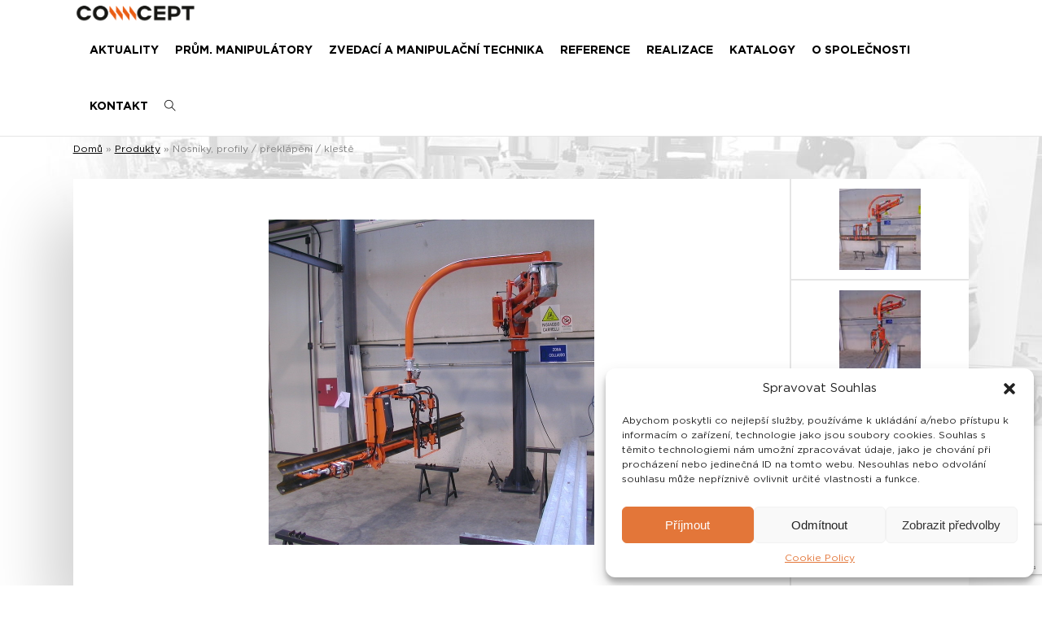

--- FILE ---
content_type: text/html; charset=UTF-8
request_url: https://prumyslovemanipulatory.cz/produkty/prumyslovy-manipulatory-s-klestemi-pro-preklapeni-nosniku-a-profilu/
body_size: 17674
content:
<!doctype html>
<html lang="cs-CZ">
<head>
	<meta charset="UTF-8">
    <meta name="viewport" content="width=device-width, initial-scale=1">
	<link rel="profile" href="https://gmpg.org/xfn/11" />
    <link rel="stylesheet" id="main-style" href="https://prumyslovemanipulatory.cz/wp-content/themes/alcapone/style.css" type="text/css" media="all">
    <meta name='robots' content='index, follow, max-image-preview:large, max-snippet:-1, max-video-preview:-1' />

	<!-- This site is optimized with the Yoast SEO plugin v26.7 - https://yoast.com/wordpress/plugins/seo/ -->
	<title>Průmyslové manipulátory - CONNCEPT</title>
	<meta name="description" content="Pneumatické průmyslové manipulátory pro rychlou a bezpečnou manipulaci s nosníky a profily - přenášení, překlápění, otáčení." />
	<link rel="canonical" href="https://prumyslovemanipulatory.cz/produkty/prumyslovy-manipulatory-s-klestemi-pro-preklapeni-nosniku-a-profilu/" />
	<meta property="og:locale" content="cs_CZ" />
	<meta property="og:type" content="article" />
	<meta property="og:title" content="Průmyslové manipulátory - CONNCEPT" />
	<meta property="og:description" content="Pneumatické průmyslové manipulátory pro rychlou a bezpečnou manipulaci s nosníky a profily - přenášení, překlápění, otáčení." />
	<meta property="og:url" content="https://prumyslovemanipulatory.cz/produkty/prumyslovy-manipulatory-s-klestemi-pro-preklapeni-nosniku-a-profilu/" />
	<meta property="og:site_name" content="CONNCEPT" />
	<meta property="article:modified_time" content="2024-12-17T18:01:10+00:00" />
	<meta property="og:image" content="https://prumyslovemanipulatory.cz/wp-content/uploads/2023/01/02a-Atismirus-S_nosnik_.jpg" />
	<meta property="og:image:width" content="800" />
	<meta property="og:image:height" content="800" />
	<meta property="og:image:type" content="image/jpeg" />
	<meta name="twitter:card" content="summary_large_image" />
	<meta name="twitter:label1" content="Odhadovaná doba čtení" />
	<meta name="twitter:data1" content="2 minuty" />
	<script type="application/ld+json" class="yoast-schema-graph">{"@context":"https://schema.org","@graph":[{"@type":"WebPage","@id":"https://prumyslovemanipulatory.cz/produkty/prumyslovy-manipulatory-s-klestemi-pro-preklapeni-nosniku-a-profilu/","url":"https://prumyslovemanipulatory.cz/produkty/prumyslovy-manipulatory-s-klestemi-pro-preklapeni-nosniku-a-profilu/","name":"Průmyslové manipulátory - CONNCEPT","isPartOf":{"@id":"https://prumyslovemanipulatory.cz/#website"},"primaryImageOfPage":{"@id":"https://prumyslovemanipulatory.cz/produkty/prumyslovy-manipulatory-s-klestemi-pro-preklapeni-nosniku-a-profilu/#primaryimage"},"image":{"@id":"https://prumyslovemanipulatory.cz/produkty/prumyslovy-manipulatory-s-klestemi-pro-preklapeni-nosniku-a-profilu/#primaryimage"},"thumbnailUrl":"https://prumyslovemanipulatory.cz/wp-content/uploads/2023/01/02a-Atismirus-S_nosnik_.jpg","datePublished":"2023-01-16T10:19:39+00:00","dateModified":"2024-12-17T18:01:10+00:00","description":"Pneumatické průmyslové manipulátory pro rychlou a bezpečnou manipulaci s nosníky a profily - přenášení, překlápění, otáčení.","breadcrumb":{"@id":"https://prumyslovemanipulatory.cz/produkty/prumyslovy-manipulatory-s-klestemi-pro-preklapeni-nosniku-a-profilu/#breadcrumb"},"inLanguage":"cs","potentialAction":[{"@type":"ReadAction","target":["https://prumyslovemanipulatory.cz/produkty/prumyslovy-manipulatory-s-klestemi-pro-preklapeni-nosniku-a-profilu/"]}]},{"@type":"ImageObject","inLanguage":"cs","@id":"https://prumyslovemanipulatory.cz/produkty/prumyslovy-manipulatory-s-klestemi-pro-preklapeni-nosniku-a-profilu/#primaryimage","url":"https://prumyslovemanipulatory.cz/wp-content/uploads/2023/01/02a-Atismirus-S_nosnik_.jpg","contentUrl":"https://prumyslovemanipulatory.cz/wp-content/uploads/2023/01/02a-Atismirus-S_nosnik_.jpg","width":800,"height":800,"caption":"Průmyslový pneumatický manipulátor ATISmirus s kleštěmi pro transport nosníku"},{"@type":"BreadcrumbList","@id":"https://prumyslovemanipulatory.cz/produkty/prumyslovy-manipulatory-s-klestemi-pro-preklapeni-nosniku-a-profilu/#breadcrumb","itemListElement":[{"@type":"ListItem","position":1,"name":"Domů","item":"https://prumyslovemanipulatory.cz/"},{"@type":"ListItem","position":2,"name":"Produkty","item":"https://prumyslovemanipulatory.cz/produkty/"},{"@type":"ListItem","position":3,"name":"Nosníky, profily / překlápění / kleště"}]},{"@type":"WebSite","@id":"https://prumyslovemanipulatory.cz/#website","url":"https://prumyslovemanipulatory.cz/","name":"CONNCEPT","description":"Pneumatické průmyslové manipulátory a lanové balancéry","publisher":{"@id":"https://prumyslovemanipulatory.cz/#organization"},"potentialAction":[{"@type":"SearchAction","target":{"@type":"EntryPoint","urlTemplate":"https://prumyslovemanipulatory.cz/?s={search_term_string}"},"query-input":{"@type":"PropertyValueSpecification","valueRequired":true,"valueName":"search_term_string"}}],"inLanguage":"cs"},{"@type":"Organization","@id":"https://prumyslovemanipulatory.cz/#organization","name":"CONNCEPT","url":"https://prumyslovemanipulatory.cz/","logo":{"@type":"ImageObject","inLanguage":"cs","@id":"https://prumyslovemanipulatory.cz/#/schema/logo/image/","url":"https://prumyslovemanipulatory.cz/wp-content/uploads/2022/12/logo.png","contentUrl":"https://prumyslovemanipulatory.cz/wp-content/uploads/2022/12/logo.png","width":2262,"height":404,"caption":"CONNCEPT"},"image":{"@id":"https://prumyslovemanipulatory.cz/#/schema/logo/image/"}}]}</script>
	<!-- / Yoast SEO plugin. -->


<link rel="alternate" type="application/rss+xml" title="CONNCEPT &raquo; RSS zdroj" href="https://prumyslovemanipulatory.cz/feed/" />
<link rel="alternate" type="application/rss+xml" title="CONNCEPT &raquo; RSS komentářů" href="https://prumyslovemanipulatory.cz/comments/feed/" />
<link rel="alternate" title="oEmbed (JSON)" type="application/json+oembed" href="https://prumyslovemanipulatory.cz/wp-json/oembed/1.0/embed?url=https%3A%2F%2Fprumyslovemanipulatory.cz%2Fprodukty%2Fprumyslovy-manipulatory-s-klestemi-pro-preklapeni-nosniku-a-profilu%2F&#038;lang=cs" />
<link rel="alternate" title="oEmbed (XML)" type="text/xml+oembed" href="https://prumyslovemanipulatory.cz/wp-json/oembed/1.0/embed?url=https%3A%2F%2Fprumyslovemanipulatory.cz%2Fprodukty%2Fprumyslovy-manipulatory-s-klestemi-pro-preklapeni-nosniku-a-profilu%2F&#038;format=xml&#038;lang=cs" />
<style id='wp-img-auto-sizes-contain-inline-css' type='text/css'>
img:is([sizes=auto i],[sizes^="auto," i]){contain-intrinsic-size:3000px 1500px}
/*# sourceURL=wp-img-auto-sizes-contain-inline-css */
</style>
<style id='wp-emoji-styles-inline-css' type='text/css'>

	img.wp-smiley, img.emoji {
		display: inline !important;
		border: none !important;
		box-shadow: none !important;
		height: 1em !important;
		width: 1em !important;
		margin: 0 0.07em !important;
		vertical-align: -0.1em !important;
		background: none !important;
		padding: 0 !important;
	}
/*# sourceURL=wp-emoji-styles-inline-css */
</style>
<style id='wp-block-library-inline-css' type='text/css'>
:root{--wp-block-synced-color:#7a00df;--wp-block-synced-color--rgb:122,0,223;--wp-bound-block-color:var(--wp-block-synced-color);--wp-editor-canvas-background:#ddd;--wp-admin-theme-color:#007cba;--wp-admin-theme-color--rgb:0,124,186;--wp-admin-theme-color-darker-10:#006ba1;--wp-admin-theme-color-darker-10--rgb:0,107,160.5;--wp-admin-theme-color-darker-20:#005a87;--wp-admin-theme-color-darker-20--rgb:0,90,135;--wp-admin-border-width-focus:2px}@media (min-resolution:192dpi){:root{--wp-admin-border-width-focus:1.5px}}.wp-element-button{cursor:pointer}:root .has-very-light-gray-background-color{background-color:#eee}:root .has-very-dark-gray-background-color{background-color:#313131}:root .has-very-light-gray-color{color:#eee}:root .has-very-dark-gray-color{color:#313131}:root .has-vivid-green-cyan-to-vivid-cyan-blue-gradient-background{background:linear-gradient(135deg,#00d084,#0693e3)}:root .has-purple-crush-gradient-background{background:linear-gradient(135deg,#34e2e4,#4721fb 50%,#ab1dfe)}:root .has-hazy-dawn-gradient-background{background:linear-gradient(135deg,#faaca8,#dad0ec)}:root .has-subdued-olive-gradient-background{background:linear-gradient(135deg,#fafae1,#67a671)}:root .has-atomic-cream-gradient-background{background:linear-gradient(135deg,#fdd79a,#004a59)}:root .has-nightshade-gradient-background{background:linear-gradient(135deg,#330968,#31cdcf)}:root .has-midnight-gradient-background{background:linear-gradient(135deg,#020381,#2874fc)}:root{--wp--preset--font-size--normal:16px;--wp--preset--font-size--huge:42px}.has-regular-font-size{font-size:1em}.has-larger-font-size{font-size:2.625em}.has-normal-font-size{font-size:var(--wp--preset--font-size--normal)}.has-huge-font-size{font-size:var(--wp--preset--font-size--huge)}.has-text-align-center{text-align:center}.has-text-align-left{text-align:left}.has-text-align-right{text-align:right}.has-fit-text{white-space:nowrap!important}#end-resizable-editor-section{display:none}.aligncenter{clear:both}.items-justified-left{justify-content:flex-start}.items-justified-center{justify-content:center}.items-justified-right{justify-content:flex-end}.items-justified-space-between{justify-content:space-between}.screen-reader-text{border:0;clip-path:inset(50%);height:1px;margin:-1px;overflow:hidden;padding:0;position:absolute;width:1px;word-wrap:normal!important}.screen-reader-text:focus{background-color:#ddd;clip-path:none;color:#444;display:block;font-size:1em;height:auto;left:5px;line-height:normal;padding:15px 23px 14px;text-decoration:none;top:5px;width:auto;z-index:100000}html :where(.has-border-color){border-style:solid}html :where([style*=border-top-color]){border-top-style:solid}html :where([style*=border-right-color]){border-right-style:solid}html :where([style*=border-bottom-color]){border-bottom-style:solid}html :where([style*=border-left-color]){border-left-style:solid}html :where([style*=border-width]){border-style:solid}html :where([style*=border-top-width]){border-top-style:solid}html :where([style*=border-right-width]){border-right-style:solid}html :where([style*=border-bottom-width]){border-bottom-style:solid}html :where([style*=border-left-width]){border-left-style:solid}html :where(img[class*=wp-image-]){height:auto;max-width:100%}:where(figure){margin:0 0 1em}html :where(.is-position-sticky){--wp-admin--admin-bar--position-offset:var(--wp-admin--admin-bar--height,0px)}@media screen and (max-width:600px){html :where(.is-position-sticky){--wp-admin--admin-bar--position-offset:0px}}

/*# sourceURL=wp-block-library-inline-css */
</style><style id='global-styles-inline-css' type='text/css'>
:root{--wp--preset--aspect-ratio--square: 1;--wp--preset--aspect-ratio--4-3: 4/3;--wp--preset--aspect-ratio--3-4: 3/4;--wp--preset--aspect-ratio--3-2: 3/2;--wp--preset--aspect-ratio--2-3: 2/3;--wp--preset--aspect-ratio--16-9: 16/9;--wp--preset--aspect-ratio--9-16: 9/16;--wp--preset--color--black: #000000;--wp--preset--color--cyan-bluish-gray: #abb8c3;--wp--preset--color--white: #ffffff;--wp--preset--color--pale-pink: #f78da7;--wp--preset--color--vivid-red: #cf2e2e;--wp--preset--color--luminous-vivid-orange: #ff6900;--wp--preset--color--luminous-vivid-amber: #fcb900;--wp--preset--color--light-green-cyan: #7bdcb5;--wp--preset--color--vivid-green-cyan: #00d084;--wp--preset--color--pale-cyan-blue: #8ed1fc;--wp--preset--color--vivid-cyan-blue: #0693e3;--wp--preset--color--vivid-purple: #9b51e0;--wp--preset--gradient--vivid-cyan-blue-to-vivid-purple: linear-gradient(135deg,rgb(6,147,227) 0%,rgb(155,81,224) 100%);--wp--preset--gradient--light-green-cyan-to-vivid-green-cyan: linear-gradient(135deg,rgb(122,220,180) 0%,rgb(0,208,130) 100%);--wp--preset--gradient--luminous-vivid-amber-to-luminous-vivid-orange: linear-gradient(135deg,rgb(252,185,0) 0%,rgb(255,105,0) 100%);--wp--preset--gradient--luminous-vivid-orange-to-vivid-red: linear-gradient(135deg,rgb(255,105,0) 0%,rgb(207,46,46) 100%);--wp--preset--gradient--very-light-gray-to-cyan-bluish-gray: linear-gradient(135deg,rgb(238,238,238) 0%,rgb(169,184,195) 100%);--wp--preset--gradient--cool-to-warm-spectrum: linear-gradient(135deg,rgb(74,234,220) 0%,rgb(151,120,209) 20%,rgb(207,42,186) 40%,rgb(238,44,130) 60%,rgb(251,105,98) 80%,rgb(254,248,76) 100%);--wp--preset--gradient--blush-light-purple: linear-gradient(135deg,rgb(255,206,236) 0%,rgb(152,150,240) 100%);--wp--preset--gradient--blush-bordeaux: linear-gradient(135deg,rgb(254,205,165) 0%,rgb(254,45,45) 50%,rgb(107,0,62) 100%);--wp--preset--gradient--luminous-dusk: linear-gradient(135deg,rgb(255,203,112) 0%,rgb(199,81,192) 50%,rgb(65,88,208) 100%);--wp--preset--gradient--pale-ocean: linear-gradient(135deg,rgb(255,245,203) 0%,rgb(182,227,212) 50%,rgb(51,167,181) 100%);--wp--preset--gradient--electric-grass: linear-gradient(135deg,rgb(202,248,128) 0%,rgb(113,206,126) 100%);--wp--preset--gradient--midnight: linear-gradient(135deg,rgb(2,3,129) 0%,rgb(40,116,252) 100%);--wp--preset--font-size--small: 14px;--wp--preset--font-size--medium: 20px;--wp--preset--font-size--large: 32px;--wp--preset--font-size--x-large: 42px;--wp--preset--font-size--middle: 20px;--wp--preset--font-size--huge: 40px;--wp--preset--spacing--20: 0.44rem;--wp--preset--spacing--30: 0.67rem;--wp--preset--spacing--40: 1rem;--wp--preset--spacing--50: 1.5rem;--wp--preset--spacing--60: 2.25rem;--wp--preset--spacing--70: 3.38rem;--wp--preset--spacing--80: 5.06rem;--wp--preset--shadow--natural: 6px 6px 9px rgba(0, 0, 0, 0.2);--wp--preset--shadow--deep: 12px 12px 50px rgba(0, 0, 0, 0.4);--wp--preset--shadow--sharp: 6px 6px 0px rgba(0, 0, 0, 0.2);--wp--preset--shadow--outlined: 6px 6px 0px -3px rgb(255, 255, 255), 6px 6px rgb(0, 0, 0);--wp--preset--shadow--crisp: 6px 6px 0px rgb(0, 0, 0);}:where(.is-layout-flex){gap: 0.5em;}:where(.is-layout-grid){gap: 0.5em;}body .is-layout-flex{display: flex;}.is-layout-flex{flex-wrap: wrap;align-items: center;}.is-layout-flex > :is(*, div){margin: 0;}body .is-layout-grid{display: grid;}.is-layout-grid > :is(*, div){margin: 0;}:where(.wp-block-columns.is-layout-flex){gap: 2em;}:where(.wp-block-columns.is-layout-grid){gap: 2em;}:where(.wp-block-post-template.is-layout-flex){gap: 1.25em;}:where(.wp-block-post-template.is-layout-grid){gap: 1.25em;}.has-black-color{color: var(--wp--preset--color--black) !important;}.has-cyan-bluish-gray-color{color: var(--wp--preset--color--cyan-bluish-gray) !important;}.has-white-color{color: var(--wp--preset--color--white) !important;}.has-pale-pink-color{color: var(--wp--preset--color--pale-pink) !important;}.has-vivid-red-color{color: var(--wp--preset--color--vivid-red) !important;}.has-luminous-vivid-orange-color{color: var(--wp--preset--color--luminous-vivid-orange) !important;}.has-luminous-vivid-amber-color{color: var(--wp--preset--color--luminous-vivid-amber) !important;}.has-light-green-cyan-color{color: var(--wp--preset--color--light-green-cyan) !important;}.has-vivid-green-cyan-color{color: var(--wp--preset--color--vivid-green-cyan) !important;}.has-pale-cyan-blue-color{color: var(--wp--preset--color--pale-cyan-blue) !important;}.has-vivid-cyan-blue-color{color: var(--wp--preset--color--vivid-cyan-blue) !important;}.has-vivid-purple-color{color: var(--wp--preset--color--vivid-purple) !important;}.has-black-background-color{background-color: var(--wp--preset--color--black) !important;}.has-cyan-bluish-gray-background-color{background-color: var(--wp--preset--color--cyan-bluish-gray) !important;}.has-white-background-color{background-color: var(--wp--preset--color--white) !important;}.has-pale-pink-background-color{background-color: var(--wp--preset--color--pale-pink) !important;}.has-vivid-red-background-color{background-color: var(--wp--preset--color--vivid-red) !important;}.has-luminous-vivid-orange-background-color{background-color: var(--wp--preset--color--luminous-vivid-orange) !important;}.has-luminous-vivid-amber-background-color{background-color: var(--wp--preset--color--luminous-vivid-amber) !important;}.has-light-green-cyan-background-color{background-color: var(--wp--preset--color--light-green-cyan) !important;}.has-vivid-green-cyan-background-color{background-color: var(--wp--preset--color--vivid-green-cyan) !important;}.has-pale-cyan-blue-background-color{background-color: var(--wp--preset--color--pale-cyan-blue) !important;}.has-vivid-cyan-blue-background-color{background-color: var(--wp--preset--color--vivid-cyan-blue) !important;}.has-vivid-purple-background-color{background-color: var(--wp--preset--color--vivid-purple) !important;}.has-black-border-color{border-color: var(--wp--preset--color--black) !important;}.has-cyan-bluish-gray-border-color{border-color: var(--wp--preset--color--cyan-bluish-gray) !important;}.has-white-border-color{border-color: var(--wp--preset--color--white) !important;}.has-pale-pink-border-color{border-color: var(--wp--preset--color--pale-pink) !important;}.has-vivid-red-border-color{border-color: var(--wp--preset--color--vivid-red) !important;}.has-luminous-vivid-orange-border-color{border-color: var(--wp--preset--color--luminous-vivid-orange) !important;}.has-luminous-vivid-amber-border-color{border-color: var(--wp--preset--color--luminous-vivid-amber) !important;}.has-light-green-cyan-border-color{border-color: var(--wp--preset--color--light-green-cyan) !important;}.has-vivid-green-cyan-border-color{border-color: var(--wp--preset--color--vivid-green-cyan) !important;}.has-pale-cyan-blue-border-color{border-color: var(--wp--preset--color--pale-cyan-blue) !important;}.has-vivid-cyan-blue-border-color{border-color: var(--wp--preset--color--vivid-cyan-blue) !important;}.has-vivid-purple-border-color{border-color: var(--wp--preset--color--vivid-purple) !important;}.has-vivid-cyan-blue-to-vivid-purple-gradient-background{background: var(--wp--preset--gradient--vivid-cyan-blue-to-vivid-purple) !important;}.has-light-green-cyan-to-vivid-green-cyan-gradient-background{background: var(--wp--preset--gradient--light-green-cyan-to-vivid-green-cyan) !important;}.has-luminous-vivid-amber-to-luminous-vivid-orange-gradient-background{background: var(--wp--preset--gradient--luminous-vivid-amber-to-luminous-vivid-orange) !important;}.has-luminous-vivid-orange-to-vivid-red-gradient-background{background: var(--wp--preset--gradient--luminous-vivid-orange-to-vivid-red) !important;}.has-very-light-gray-to-cyan-bluish-gray-gradient-background{background: var(--wp--preset--gradient--very-light-gray-to-cyan-bluish-gray) !important;}.has-cool-to-warm-spectrum-gradient-background{background: var(--wp--preset--gradient--cool-to-warm-spectrum) !important;}.has-blush-light-purple-gradient-background{background: var(--wp--preset--gradient--blush-light-purple) !important;}.has-blush-bordeaux-gradient-background{background: var(--wp--preset--gradient--blush-bordeaux) !important;}.has-luminous-dusk-gradient-background{background: var(--wp--preset--gradient--luminous-dusk) !important;}.has-pale-ocean-gradient-background{background: var(--wp--preset--gradient--pale-ocean) !important;}.has-electric-grass-gradient-background{background: var(--wp--preset--gradient--electric-grass) !important;}.has-midnight-gradient-background{background: var(--wp--preset--gradient--midnight) !important;}.has-small-font-size{font-size: var(--wp--preset--font-size--small) !important;}.has-medium-font-size{font-size: var(--wp--preset--font-size--medium) !important;}.has-large-font-size{font-size: var(--wp--preset--font-size--large) !important;}.has-x-large-font-size{font-size: var(--wp--preset--font-size--x-large) !important;}
/*# sourceURL=global-styles-inline-css */
</style>

<style id='classic-theme-styles-inline-css' type='text/css'>
/*! This file is auto-generated */
.wp-block-button__link{color:#fff;background-color:#32373c;border-radius:9999px;box-shadow:none;text-decoration:none;padding:calc(.667em + 2px) calc(1.333em + 2px);font-size:1.125em}.wp-block-file__button{background:#32373c;color:#fff;text-decoration:none}
/*# sourceURL=/wp-includes/css/classic-themes.min.css */
</style>
<link rel='stylesheet' id='contact-form-7-css' href='https://prumyslovemanipulatory.cz/wp-content/plugins/contact-form-7/includes/css/styles.css?ver=6.1.4' type='text/css' media='all' />
<link rel='stylesheet' id='baguettebox-css-css' href='https://prumyslovemanipulatory.cz/wp-content/plugins/gallery-block-lightbox/dist/baguetteBox.min.css?ver=1.12.0' type='text/css' media='all' />
<link rel='stylesheet' id='cmplz-general-css' href='https://prumyslovemanipulatory.cz/wp-content/plugins/complianz-gdpr/assets/css/cookieblocker.min.css?ver=1765941710' type='text/css' media='all' />
<link rel='stylesheet' id='slick-css' href='https://prumyslovemanipulatory.cz/wp-content/themes/alcapone/includes/slick/slick.css?ver=155c94bd13901bd7d6d264d789086680' type='text/css' media='all' />
<link rel='stylesheet' id='slick-slide-css' href='https://prumyslovemanipulatory.cz/wp-content/themes/alcapone/includes/slick/slick-theme.css?ver=155c94bd13901bd7d6d264d789086680' type='text/css' media='all' />
<link rel='stylesheet' id='default-style-css' href='https://prumyslovemanipulatory.cz/wp-content/themes/alcapone/assets/css/default.css?ver=155c94bd13901bd7d6d264d789086680' type='text/css' media='all' />
<link rel='stylesheet' id='load-font-face-css' href='https://prumyslovemanipulatory.cz/wp-content/themes/alcapone/fonts/font-face.css?ver=155c94bd13901bd7d6d264d789086680' type='text/css' media='all' />
<link rel='stylesheet' id='alcapone-style-css' href='https://prumyslovemanipulatory.cz/wp-content/themes/alcapone/style.css?ver=2.3' type='text/css' media='all' />
<link rel='stylesheet' id='themify-css' href='https://prumyslovemanipulatory.cz/wp-content/themes/alcapone/includes/ar-menu-icons/icons/themify/themify-icons.min.css?ver=155c94bd13901bd7d6d264d789086680' type='text/css' media='all' />
<link rel='stylesheet' id='eleganticons-css' href='https://prumyslovemanipulatory.cz/wp-content/themes/alcapone/includes/ar-menu-icons/icons/eleganticons/style.min.css?ver=155c94bd13901bd7d6d264d789086680' type='text/css' media='all' />
<link rel='stylesheet' id='wpmi-icons-css' href='https://prumyslovemanipulatory.cz/wp-content/themes/alcapone/includes/ar-menu-icons/assets/css/wpmi.css?ver=1.0.0' type='text/css' media='all' />
<style id='kadence-blocks-global-variables-inline-css' type='text/css'>
:root {--global-kb-font-size-sm:clamp(0.8rem, 0.73rem + 0.217vw, 0.9rem);--global-kb-font-size-md:clamp(1.1rem, 0.995rem + 0.326vw, 1.25rem);--global-kb-font-size-lg:clamp(1.75rem, 1.576rem + 0.543vw, 2rem);--global-kb-font-size-xl:clamp(2.25rem, 1.728rem + 1.63vw, 3rem);--global-kb-font-size-xxl:clamp(2.5rem, 1.456rem + 3.26vw, 4rem);--global-kb-font-size-xxxl:clamp(2.75rem, 0.489rem + 7.065vw, 6rem);}:root {--global-palette1: #3182CE;--global-palette2: #2B6CB0;--global-palette3: #1A202C;--global-palette4: #2D3748;--global-palette5: #4A5568;--global-palette6: #718096;--global-palette7: #EDF2F7;--global-palette8: #F7FAFC;--global-palette9: #ffffff;}
/*# sourceURL=kadence-blocks-global-variables-inline-css */
</style>
<script type="text/javascript" src="https://prumyslovemanipulatory.cz/wp-content/themes/alcapone/assets/js/jquery.min.js?ver=155c94bd13901bd7d6d264d789086680" id="jquery-js"></script>
<link rel="https://api.w.org/" href="https://prumyslovemanipulatory.cz/wp-json/" /><link rel="EditURI" type="application/rsd+xml" title="RSD" href="https://prumyslovemanipulatory.cz/xmlrpc.php?rsd" />
			<style>.cmplz-hidden {
					display: none !important;
				}</style><link rel="icon" href="https://prumyslovemanipulatory.cz/wp-content/uploads/2023/02/cropped-favicoon-32x32.png" sizes="32x32" />
<link rel="icon" href="https://prumyslovemanipulatory.cz/wp-content/uploads/2023/02/cropped-favicoon-192x192.png" sizes="192x192" />
<link rel="apple-touch-icon" href="https://prumyslovemanipulatory.cz/wp-content/uploads/2023/02/cropped-favicoon-180x180.png" />
<meta name="msapplication-TileImage" content="https://prumyslovemanipulatory.cz/wp-content/uploads/2023/02/cropped-favicoon-270x270.png" />
		<style type="text/css" id="wp-custom-css">
			.menu-item-description{
	display:none !important
}		</style>
		<!-- Google Tag Manager -->
<script>(function(w,d,s,l,i){w[l]=w[l]||[];w[l].push({'gtm.start':
new Date().getTime(),event:'gtm.js'});var f=d.getElementsByTagName(s)[0],
j=d.createElement(s),dl=l!='dataLayer'?'&l='+l:'';j.async=true;j.src=
'https://www.googletagmanager.com/gtm.js?id='+i+dl;f.parentNode.insertBefore(j,f);
})(window,document,'script','dataLayer','GTM-WQCLRSC');</script>

<script>(function(w,d,s,l,i){w[l]=w[l]||[];w[l].push({'gtm.start':
new Date().getTime(),event:'gtm.js'});var f=d.getElementsByTagName(s)[0],
j=d.createElement(s),dl=l!='dataLayer'?'&l='+l:'';j.async=true;j.src=
'https://www.googletagmanager.com/gtm.js?id='+i+dl;f.parentNode.insertBefore(j,f);
})(window,document,'script','dataLayer','GTM-PD9R28Z6');</script>
<!-- End Google Tag Manager -->

</head>

<body data-rsssl=1 data-cmplz=1 class="wp-singular ar_product-template-default single single-ar_product postid-1760 wp-custom-logo wp-embed-responsive wp-theme-alcapone">
<!-- Google Tag Manager (noscript) -->
<noscript><iframe src="https://www.googletagmanager.com/ns.html?id=GTM-WQCLRSC"
height="0" width="0" style="display:none;visibility:hidden"></iframe></noscript>
<!-- End Google Tag Manager (noscript) -->

<noscript><iframe src="https://www.googletagmanager.com/ns.html?id=GTM-PD9R28Z6"
height="0" width="0" style="display:none;visibility:hidden"></iframe></noscript>

<div class="transparent-bg"></div>
<div class="side-menu">
<div class="close-menu">X</div>
    <a class="logo" href="https://prumyslovemanipulatory.cz/">
        <img src="https://prumyslovemanipulatory.cz/wp-content/uploads/2023/03/concept-logo.png" alt="CONNCEPT" class="logo">    </a>

    <ul id="menu-hlavni-menu" class="main-menu bold"><li id="menu-item-2412" class="menu-item menu-item-type-post_type menu-item-object-page menu-item-2412"><a href="https://prumyslovemanipulatory.cz/aktuality/">AKTUALITY</a></li>
<li id="menu-item-181" class="menu-item menu-item-type-post_type_archive menu-item-object-ar_product menu-item-has-children menu-item-181"><a href="https://prumyslovemanipulatory.cz/produkty/">PRŮM. MANIPULÁTORY</a>
<ul class="sub-menu">
	<li id="menu-item-3068" class="menu-item menu-item-type-custom menu-item-object-custom menu-item-3068"><a href="https://prumyslovemanipulatory.cz/kategorie_produktu/prumyslovy-manipulator-pro-vymenu-nastroju-cs/">Podle typu břemene</a></li>
	<li id="menu-item-2434" class="menu-item menu-item-type-custom menu-item-object-custom menu-item-2434"><a href="https://prumyslovemanipulatory.cz/kategorie_produktu/podle-typu-zarizeni-cs/#menu-item-833">Podle typu zařízení</a></li>
	<li id="menu-item-591" class="menu-item menu-item-type-post_type menu-item-object-page menu-item-591"><a href="https://prumyslovemanipulatory.cz/o-prumyslovych-manipulatorech/">Technické informace</a></li>
</ul>
</li>
<li id="menu-item-2964" class="menu-item menu-item-type-post_type menu-item-object-page menu-item-has-children menu-item-2964"><a href="https://prumyslovemanipulatory.cz/exoskeletony/">ZVEDACÍ A MANIPULAČNÍ TECHNIKA</a>
<ul class="sub-menu">
	<li id="menu-item-4195" class="menu-item menu-item-type-custom menu-item-object-custom menu-item-4195"><a href="https://prumyslovemanipulatory.cz/kategorie_produktu/podle-typu-bremene/">Podle typu břemene</a></li>
	<li id="menu-item-4194" class="menu-item menu-item-type-custom menu-item-object-custom menu-item-4194"><a href="https://prumyslovemanipulatory.cz/kategorie_produktu/podle-typu-zarizeni/">Podle typu zařízení</a></li>
</ul>
</li>
<li id="menu-item-595" class="menu-item menu-item-type-post_type menu-item-object-page menu-item-595"><a href="https://prumyslovemanipulatory.cz/reference/">REFERENCE</a></li>
<li id="menu-item-3126" class="menu-item menu-item-type-custom menu-item-object-custom menu-item-3126"><a href="https://prumyslovemanipulatory.cz/category/magazin-cs/">REALIZACE</a></li>
<li id="menu-item-4206" class="menu-item menu-item-type-post_type menu-item-object-page menu-item-4206"><a href="https://prumyslovemanipulatory.cz/katalogy/">KATALOGY</a></li>
<li id="menu-item-21" class="menu-item menu-item-type-post_type menu-item-object-page menu-item-21"><a href="https://prumyslovemanipulatory.cz/o-spolecnosti/">O SPOLEČNOSTI</a></li>
<li id="menu-item-22" class="menu-item menu-item-type-post_type menu-item-object-page menu-item-22"><a href="https://prumyslovemanipulatory.cz/kontakt-prumyslove-manipulatory/">KONTAKT</a></li>
<li id="menu-item-4189" class="search-btn menu-item menu-item-type-custom menu-item-object-custom menu-item-4189"><a href="#"><i class="ti-search"></i></a></li>
</ul></div>
<header>
    <div class="container">
        <a href="/">
            <img src="https://prumyslovemanipulatory.cz/wp-content/uploads/2023/03/concept-logo.png" alt="CONNCEPT" class="logo">        </a>
        <!--<div class="search-btn"><i class="ti-search"></i></div>--->

        <div class="respo-btn"><i class="ti-menu"></i></div>
        <ul id="menu-hlavni-menu-1" class="main-menu bold"><li class="menu-item menu-item-type-post_type menu-item-object-page menu-item-2412"><a href="https://prumyslovemanipulatory.cz/aktuality/">AKTUALITY</a></li>
<li class="menu-item menu-item-type-post_type_archive menu-item-object-ar_product menu-item-has-children menu-item-181"><a href="https://prumyslovemanipulatory.cz/produkty/">PRŮM. MANIPULÁTORY</a>
<ul class="sub-menu">
	<li class="menu-item menu-item-type-custom menu-item-object-custom menu-item-3068"><a href="https://prumyslovemanipulatory.cz/kategorie_produktu/prumyslovy-manipulator-pro-vymenu-nastroju-cs/">Podle typu břemene</a></li>
	<li class="menu-item menu-item-type-custom menu-item-object-custom menu-item-2434"><a href="https://prumyslovemanipulatory.cz/kategorie_produktu/podle-typu-zarizeni-cs/#menu-item-833">Podle typu zařízení</a></li>
	<li class="menu-item menu-item-type-post_type menu-item-object-page menu-item-591"><a href="https://prumyslovemanipulatory.cz/o-prumyslovych-manipulatorech/">Technické informace</a></li>
</ul>
</li>
<li class="menu-item menu-item-type-post_type menu-item-object-page menu-item-has-children menu-item-2964"><a href="https://prumyslovemanipulatory.cz/exoskeletony/">ZVEDACÍ A MANIPULAČNÍ TECHNIKA</a>
<ul class="sub-menu">
	<li class="menu-item menu-item-type-custom menu-item-object-custom menu-item-4195"><a href="https://prumyslovemanipulatory.cz/kategorie_produktu/podle-typu-bremene/">Podle typu břemene</a></li>
	<li class="menu-item menu-item-type-custom menu-item-object-custom menu-item-4194"><a href="https://prumyslovemanipulatory.cz/kategorie_produktu/podle-typu-zarizeni/">Podle typu zařízení</a></li>
</ul>
</li>
<li class="menu-item menu-item-type-post_type menu-item-object-page menu-item-595"><a href="https://prumyslovemanipulatory.cz/reference/">REFERENCE</a></li>
<li class="menu-item menu-item-type-custom menu-item-object-custom menu-item-3126"><a href="https://prumyslovemanipulatory.cz/category/magazin-cs/">REALIZACE</a></li>
<li class="menu-item menu-item-type-post_type menu-item-object-page menu-item-4206"><a href="https://prumyslovemanipulatory.cz/katalogy/">KATALOGY</a></li>
<li class="menu-item menu-item-type-post_type menu-item-object-page menu-item-21"><a href="https://prumyslovemanipulatory.cz/o-spolecnosti/">O SPOLEČNOSTI</a></li>
<li class="menu-item menu-item-type-post_type menu-item-object-page menu-item-22"><a href="https://prumyslovemanipulatory.cz/kontakt-prumyslove-manipulatory/">KONTAKT</a></li>
<li class="search-btn menu-item menu-item-type-custom menu-item-object-custom menu-item-4189"><a href="#"><i class="ti-search"></i></a></li>
</ul>    </div>
</header>
<div class="under-header"></div>


    <style>
        body {
             background: url(https://prumyslovemanipulatory.cz/wp-content/uploads/2023/03/top-img.jpg) no-repeat top right;
        }
    </style>
<link rel="stylesheet" href="https://cdn.jsdelivr.net/gh/fancyapps/fancybox@3.5.7/dist/jquery.fancybox.min.css" />
<script src="https://cdn.jsdelivr.net/gh/fancyapps/fancybox@3.5.7/dist/jquery.fancybox.min.js"></script>

<div class="page-content">
    <div class="empty-line"></div>


    

    <div class="container">
        <div class="ar-bread">
            <span><span><a href="https://prumyslovemanipulatory.cz/">Domů</a></span> » <span><a href="https://prumyslovemanipulatory.cz/produkty/">Produkty</a></span> » <span class="breadcrumb_last" aria-current="page">Nosníky, profily / překlápění / kleště</span></span>        </div>
        <div class="product-view">
            <div class="ar-grid ar-align-center">
                <div class="ar-item col-7">
                    <div class="photo-holder">
                        <a class="big-photo" data-fancybox="gallery" href="https://prumyslovemanipulatory.cz/wp-content/uploads/2023/01/02a-Atismirus-S_nosnik_.jpg" data-caption="Průmyslový pneumatický manipulátor ATISmirus s kleštěmi pro transport nosníku">
                            <img src="https://prumyslovemanipulatory.cz/wp-content/uploads/2023/01/02a-Atismirus-S_nosnik_.jpg" alt="Nosníky, profily / překlápění / kleště">
                        </a>
                                                    <ul class="gallery-list">
                                                                    <li>
                                        <a data-fancybox="min-gallery" data-caption="Pneumatický průmyslový manipulátor ATISmirus s kleštěmi pro sklepení norníku" href="https://prumyslovemanipulatory.cz/wp-content/uploads/2023/01/06a-Atismirus-S_pripravek_nosnik_s.jpg"><img src="https://prumyslovemanipulatory.cz/wp-content/uploads/2023/01/06a-Atismirus-S_pripravek_nosnik_s-150x150.jpg"></a>
                                    </li>
                                                                    <li>
                                        <a data-fancybox="min-gallery" data-caption="Pneumatický průmyslový manipulátor ATISmirus s kleštěmi pro sklepení norníku" href="https://prumyslovemanipulatory.cz/wp-content/uploads/2023/01/06b-Atismirus-S_pripravek_nosnik_s.jpg"><img src="https://prumyslovemanipulatory.cz/wp-content/uploads/2023/01/06b-Atismirus-S_pripravek_nosnik_s-150x150.jpg"></a>
                                    </li>
                                                                </ul>
                                            </div>
                </div>
                <div class="ar-item col-5 side-padding">
                    <h1 class="product-title bold">Nosníky, profily / překlápění / kleště</h1>
                    <p class="product-short-desc">Průmyslové manipulátory s kleštěmi navržené pro překlápění nosníků a profilů.

Nosníky či profily jsou uchopeny pomocí pneumatických kleští. Technické řešení uchopovacího nástroje odpovídá individuálním požadavkům zákazníka. 

Manipulátory jsou dodávány ve statické nebo mobilní verzi.  <a class="read-more scroll" href="#more">zobrazit celý popis</a></p>
                    <p><strong>Evidenční číslo:</strong>                    <ul class="final-info">
                        <li>
                            <a class="buy-it scroll" href="#order">Máte zájem o naše produkty? <span>NEZÁVAZNÁ POPTÁVKA</span></a>
                        </li>
                    </ul>
                </div>
            </div>
        </div>
    </div>
    <div class="empty-line"></div>

    <div id="more" class="container">
        <ul class="tab-buttons">
            <li class="tablinks bold active" onclick="openCity(event, 'desc')"><span>CELÝ POPIS</span></li>
            <li class="tablinks bold" onclick="openCity(event, 'spec')"><span>CELÁ FOTOGALERIE</span></li>
            <li class="tablinks bold" onclick="openCity(event, 'my-video')"><span>VIDEO GALERIE</span></li>
        </ul>
        <div id="desc" class="tabcontent" style="display: block;">
            <h2 class="bold">CELÝ POPIS</h2>
                            <h3><strong>Všeobecné informace</strong></h3>
<p style="font-weight: 400;"><strong>Průmyslové manipulátory slouží pro rychlou, bezpečnou a ergonomickou manipulaci s břemeny.</strong> <span class="SpellingError SCXW82713227 BCX0">Výrobci</span> <span class="SpellingError SCXW82713227 BCX0">manipulátorů</span><span class="NormalTextRun SCXW82713227 BCX0"> je </span><span class="SpellingError SCXW82713227 BCX0">vždy</span> <span class="SpellingError SCXW82713227 BCX0">navrhují</span> <span class="SpellingError SCXW82713227 BCX0">tak</span><span class="NormalTextRun SCXW82713227 BCX0">, aby se co </span><span class="SpellingError SCXW82713227 BCX0">nejvíce</span> <span class="SpellingError SCXW82713227 BCX0">přizpůsobily</span> <span class="SpellingError SCXW82713227 BCX0">specifickým</span> <span class="SpellingError SCXW82713227 BCX0">požadavkům</span> <span class="SpellingError SCXW82713227 BCX0">zákazníka</span> <span class="SpellingError SCXW82713227 BCX0">na</span> <span class="SpellingError SCXW82713227 BCX0">manipulaci</span><span class="NormalTextRun SCXW82713227 BCX0"> s </span><span class="SpellingError SCXW82713227 BCX0">břemeny</span><span class="NormalTextRun SCXW82713227 BCX0">.</span></p>
<p style="font-weight: 400;">Základní funkcí průmyslových manipulátorů je vyvážení manipulátoru do &#8222;beztížného stavu&#8220;. Díky tomu je obsluha schopna bez námahy, bezpečně a kontrolovaně manipulovat s břemeny.</p>
<p style="font-weight: 400;">Základní informace o jednotlivých typech manipulátorů a možných technických řešeních naleznete v sekci &#8222;Technické informace&#8220;.</p>
<p style="font-weight: 400;"><span class="TextRun SCXW136570073 BCX0" lang="PL-PL" xml:lang="PL-PL" data-contrast="auto"><span class="SpellingError SCXW136570073 BCX0">Dodavatelé</span> <span class="SpellingError SCXW136570073 BCX0">průmyslových</span> <span class="SpellingError SCXW136570073 BCX0">manipulátorů</span> <span class="SpellingError SCXW136570073 BCX0">navrhují</span><span class="NormalTextRun SCXW136570073 BCX0"> a </span><span class="SpellingError SCXW136570073 BCX0">dodávají</span> <span class="SpellingError SCXW136570073 BCX0">uchopovací</span> <span class="SpellingError SCXW136570073 BCX0">nástroje</span><span class="NormalTextRun SCXW136570073 BCX0"> (</span><span class="SpellingError SCXW136570073 BCX0">tzv</span><span class="NormalTextRun SCXW136570073 BCX0">. </span><span class="SpellingError SCXW136570073 BCX0">grippery</span><span class="NormalTextRun SCXW136570073 BCX0">), </span><span class="SpellingError SCXW136570073 BCX0">které</span> <span class="SpellingError SCXW136570073 BCX0">splňují</span> <span class="SpellingError SCXW136570073 BCX0">specifické</span> <span class="SpellingError SCXW136570073 BCX0">požadavky</span> <span class="SpellingError SCXW136570073 BCX0">zákazníků</span><span class="NormalTextRun SCXW136570073 BCX0"> na </span><span class="SpellingError SCXW136570073 BCX0">manipulaci</span><span class="NormalTextRun SCXW136570073 BCX0"> s </span><span class="SpellingError SCXW136570073 BCX0">břemeny</span><span class="NormalTextRun SCXW136570073 BCX0">. Tyto </span><span class="SpellingError SCXW136570073 BCX0">nástroje</span><span class="NormalTextRun SCXW136570073 BCX0">, </span><span class="SpellingError SCXW136570073 BCX0">ať</span> <span class="SpellingError SCXW136570073 BCX0">už</span> <span class="SpellingError SCXW136570073 BCX0">mechanické</span><span class="NormalTextRun SCXW136570073 BCX0">, </span><span class="SpellingError SCXW136570073 BCX0">vakuové</span><span class="NormalTextRun SCXW136570073 BCX0">, </span><span class="SpellingError SCXW136570073 BCX0">pneumatické</span> <span class="SpellingError SCXW136570073 BCX0">nebo</span> <span class="SpellingError SCXW136570073 BCX0">magnetické</span><span class="NormalTextRun SCXW136570073 BCX0">, </span><span class="SpellingError SCXW136570073 BCX0">proto</span> <span class="SpellingError SCXW136570073 BCX0">slouží</span><span class="NormalTextRun SCXW136570073 BCX0"> k </span><span class="SpellingError SCXW136570073 BCX0">přenášení</span><span class="NormalTextRun SCXW136570073 BCX0">, </span><span class="SpellingError SCXW136570073 BCX0">zvedání</span><span class="NormalTextRun SCXW136570073 BCX0">, transportu, </span><span class="SpellingError SCXW136570073 BCX0">překlápění</span> <span class="SpellingError SCXW136570073 BCX0">či</span> <span class="SpellingError SCXW136570073 BCX0">otáčení</span> <span class="SpellingError SCXW136570073 BCX0">břemen</span><span class="NormalTextRun SCXW136570073 BCX0">.</span></span><span class="EOP SCXW136570073 BCX0" data-ccp-props="{&quot;134233117&quot;:true,&quot;134233118&quot;:true}"> </span></p>
<h3><strong>Technické řešení</strong></h3>
<p>Dané průmyslové manipulátory slouží pro <em><strong>zvedání nosníků čí profilů, přenos nosníků či profilů a překlápění nosníků či profilů</strong></em>. Fotografie v galerii jsou ukázkami realizovaných řešení.</p>
<p>Manipulátory jsou vybaveny uchopovacím nástrojem &#8211; pneumatickými kleštěmi. Překlápění plechů  je řešeno pomocí pneumatických válců.</p>
<p>Technické řešení uchopovacího nástroje odpovídá individuálním požadavkům zákazníka.</p>
<h3><strong>Ovládání</strong></h3>
<p><span class="TextRun SCXW236008714 BCX0" lang="SK" xml:lang="SK" data-contrast="auto"><span class="SpellingError SCXW236008714 BCX0">Výrobci</span> <span class="SpellingError SCXW236008714 BCX0">umisťují</span><span class="NormalTextRun SCXW236008714 BCX0"> ovládací prvky na ovládací </span><span class="SpellingError SCXW236008714 BCX0">rukojeť</span><span class="NormalTextRun SCXW236008714 BCX0">, </span><span class="SpellingError SCXW236008714 BCX0">přičemž</span> <span class="SpellingError SCXW236008714 BCX0">ve</span> <span class="SpellingError SCXW236008714 BCX0">většině</span> <span class="SpellingError SCXW236008714 BCX0">případů</span><span class="NormalTextRun SCXW236008714 BCX0"> je </span><span class="SpellingError SCXW236008714 BCX0">instalují</span> <span class="SpellingError SCXW236008714 BCX0">ve</span> <span class="SpellingError SCXW236008714 BCX0">dvou</span> <span class="SpellingError SCXW236008714 BCX0">úrovních</span><span class="NormalTextRun SCXW236008714 BCX0">, aby </span><span class="SpellingError SCXW236008714 BCX0">zajistili</span><span class="NormalTextRun SCXW236008714 BCX0"> ergonomické </span><span class="SpellingError SCXW236008714 BCX0">ovládání</span><span class="NormalTextRun SCXW236008714 BCX0"> manipulátoru v </span><span class="SpellingError SCXW236008714 BCX0">různých</span> <span class="SpellingError SCXW236008714 BCX0">výškách</span><span class="NormalTextRun SCXW236008714 BCX0">. Toto </span><span class="SpellingError SCXW236008714 BCX0">řešení</span> <span class="SpellingError SCXW236008714 BCX0">se</span> <span class="SpellingError SCXW236008714 BCX0">používá</span><span class="NormalTextRun SCXW236008714 BCX0"> pro </span><span class="SpellingError SCXW236008714 BCX0">manipulaci</span> <span class="SpellingError SCXW236008714 BCX0">ve</span> <span class="SpellingError SCXW236008714 BCX0">výškách</span><span class="NormalTextRun SCXW236008714 BCX0"> do cca 1700 mm. </span><span class="SpellingError SCXW236008714 BCX0">Pokud</span><span class="NormalTextRun SCXW236008714 BCX0"> pracovní zdvih manipulátoru </span><span class="SpellingError SCXW236008714 BCX0">přesahuje</span> <span class="SpellingError SCXW236008714 BCX0">standardní</span><span class="NormalTextRun SCXW236008714 BCX0"> hodnoty, </span><span class="SpellingError SCXW236008714 BCX0">výrobci</span><span class="NormalTextRun SCXW236008714 BCX0"> ho </span><span class="SpellingError SCXW236008714 BCX0">mohou</span> <span class="SpellingError SCXW236008714 BCX0">vybavit</span><span class="NormalTextRun SCXW236008714 BCX0"> teleskopickou </span><span class="SpellingError SCXW236008714 BCX0">rukojetí</span><span class="NormalTextRun SCXW236008714 BCX0">, </span><span class="SpellingError SCXW236008714 BCX0">která</span><span class="NormalTextRun SCXW236008714 BCX0"> umožňuje </span><span class="SpellingError SCXW236008714 BCX0">upravovat</span> <span class="SpellingError SCXW236008714 BCX0">její</span> <span class="SpellingError SCXW236008714 BCX0">pozici</span> <span class="SpellingError SCXW236008714 BCX0">vůči</span> <span class="SpellingError SCXW236008714 BCX0">uchopovacímu</span><span class="NormalTextRun SCXW236008714 BCX0"> nástroji.</span></span><span class="EOP SCXW236008714 BCX0" data-ccp-props="{&quot;134233117&quot;:true,&quot;134233118&quot;:true}"> </span></p>
<p>Více informací o způsobech ovládání naleznete v sekci &#8222;Technické informace&#8220;.</p>
<h3><strong>Manipulátory jsou dodávány v různých variantách </strong></h3>
<ul>
<li>sloupové statické</li>
<li>sloupové mobilní</li>
<li>podvěsné statické</li>
<li>podvěsné mobilní</li>
</ul>
<h3><strong>Výhody manipulátorů</strong></h3>
<ul>
<li>jednoduchá manévrovatelnost</li>
<li>okamžitá odezva na pohyb</li>
<li>ergonomie manipulace</li>
<li>uzpůsobení technického řešení manipulátoru individuálním požadavkům zákazníka</li>
</ul>
                        
        </div>
        <div id="spec" class="tabcontent">
            <h2 class="bold">CELÁ FOTOGALERIE</h2>
                            <ul class="ar-grid has-5-columns">
                                            <div class="ar-item">
                            <a data-fancybox="gallery" data-caption="Pneumatický průmyslový manipulátor ATISmirus s kleštěmi pro sklepení norníku" href="https://prumyslovemanipulatory.cz/wp-content/uploads/2023/01/06a-Atismirus-S_pripravek_nosnik_s.jpg"><img src="https://prumyslovemanipulatory.cz/wp-content/uploads/2023/01/06a-Atismirus-S_pripravek_nosnik_s-150x150.jpg"></a>
                        </div>
                                            <div class="ar-item">
                            <a data-fancybox="gallery" data-caption="Pneumatický průmyslový manipulátor ATISmirus s kleštěmi pro sklepení norníku" href="https://prumyslovemanipulatory.cz/wp-content/uploads/2023/01/06b-Atismirus-S_pripravek_nosnik_s.jpg"><img src="https://prumyslovemanipulatory.cz/wp-content/uploads/2023/01/06b-Atismirus-S_pripravek_nosnik_s-150x150.jpg"></a>
                        </div>
                                    </ul>
                    </div>

        <div id="my-video" class="tabcontent">
            <h2 class="bold">VIDEOGALERIE</h2>
                <div class="y-link-wrap">
                            </div>
        </div>
    </div>
    <script>
        function openCity(evt, cityName) {
            var i, tabcontent, tablinks;
            tabcontent = document.getElementsByClassName("tabcontent");
            for (i = 0; i < tabcontent.length; i++) {
                tabcontent[i].style.display = "none";
            }
            tablinks = document.getElementsByClassName("tablinks");
            for (i = 0; i < tablinks.length; i++) {
                tablinks[i].className = tablinks[i].className.replace(" active", "");
            }
            document.getElementById(cityName).style.display = "block";
            evt.currentTarget.className += " active";
        }
    </script>

    <div class="empty-line"></div>
    <div class="container">
        <div class="final-text">
                    </div>
    </div>
    <div class="empty-line"></div>

    <div id="order" class="order-field">
        <div class="container">
            <div class="ar-grid has-2-columns">
                <div class="ar-item">
                   <h3 class="bold">KONTAKTUJTE NÁS</h3>
                    <p>Pokud máte dotaz, poptávku nebo potřebujete znát cenu a dostupnost našich produktů, využijte náš poptávkový formulář.</p>
                    
<div class="wpcf7 no-js" id="wpcf7-f177-o1" lang="cs-CZ" dir="ltr" data-wpcf7-id="177">
<div class="screen-reader-response"><p role="status" aria-live="polite" aria-atomic="true"></p> <ul></ul></div>
<form action="/produkty/prumyslovy-manipulatory-s-klestemi-pro-preklapeni-nosniku-a-profilu/#wpcf7-f177-o1" method="post" class="wpcf7-form init" aria-label="Kontaktní formulář" novalidate="novalidate" data-status="init">
<fieldset class="hidden-fields-container"><input type="hidden" name="_wpcf7" value="177" /><input type="hidden" name="_wpcf7_version" value="6.1.4" /><input type="hidden" name="_wpcf7_locale" value="cs_CZ" /><input type="hidden" name="_wpcf7_unit_tag" value="wpcf7-f177-o1" /><input type="hidden" name="_wpcf7_container_post" value="0" /><input type="hidden" name="_wpcf7_posted_data_hash" value="" /><input type="hidden" name="_wpcf7_recaptcha_response" value="" />
</fieldset>
<input class="wpcf7-form-control wpcf7-hidden" id="nameService" value="" type="hidden" name="text-1000" />
<input class="wpcf7-form-control wpcf7-hidden" id="linkService" value="" type="hidden" name="text-1001" />
<p><label class="half"><span class="wpcf7-form-control-wrap" data-name="order_name"><input size="40" maxlength="400" class="wpcf7-form-control wpcf7-text wpcf7-validates-as-required" aria-required="true" aria-invalid="false" placeholder="Vaše jméno" value="" type="text" name="order_name" /></span></label><br />
<label class="half"><span class="wpcf7-form-control-wrap" data-name="order_surname"><input size="40" maxlength="400" class="wpcf7-form-control wpcf7-text wpcf7-validates-as-required" aria-required="true" aria-invalid="false" placeholder="Vaše příjmení" value="" type="text" name="order_surname" /></span></label><br />
<label class="half"><span class="wpcf7-form-control-wrap" data-name="order_phone"><input size="40" maxlength="400" class="wpcf7-form-control wpcf7-text wpcf7-validates-as-required" aria-required="true" aria-invalid="false" placeholder="Váš telefon" value="" type="text" name="order_phone" /></span></label><br />
<label class="half"><span class="wpcf7-form-control-wrap" data-name="order_mail"><input size="40" maxlength="400" class="wpcf7-form-control wpcf7-email wpcf7-validates-as-required wpcf7-text wpcf7-validates-as-email" aria-required="true" aria-invalid="false" placeholder="Vaše emailová adresa" value="" type="email" name="order_mail" /></span></label><br />
<label></label>
</p>
<h3 class="bold">UVEĎTE ADRESU:
</h3>
<p><label><span class="wpcf7-form-control-wrap" data-name="order_street"><input size="40" maxlength="400" class="wpcf7-form-control wpcf7-text wpcf7-validates-as-required" aria-required="true" aria-invalid="false" placeholder="Ulice a číslo popisné" value="" type="text" name="order_street" /></span></label><br />
<label class="half"><span class="wpcf7-form-control-wrap" data-name="order_town"><input size="40" maxlength="400" class="wpcf7-form-control wpcf7-text wpcf7-validates-as-required" aria-required="true" aria-invalid="false" placeholder="Město" value="" type="text" name="order_town" /></span></label><br />
<label class="half"><span class="wpcf7-form-control-wrap" data-name="order_psc"><input size="40" maxlength="400" class="wpcf7-form-control wpcf7-text wpcf7-validates-as-required" aria-required="true" aria-invalid="false" placeholder="PSČ" value="" type="text" name="order_psc" /></span></label><br />
<label><span class="wpcf7-form-control-wrap" data-name="textarea-503"><textarea cols="40" rows="10" maxlength="2000" class="wpcf7-form-control wpcf7-textarea" aria-invalid="false" placeholder="Vaše zpráva" name="textarea-503"></textarea></span></label><br />
<label><span class="wpcf7-form-control-wrap" data-name="acceptance-this"><span class="wpcf7-form-control wpcf7-acceptance"><span class="wpcf7-list-item"><label><input type="checkbox" name="acceptance-this" value="1" aria-invalid="false" /><span class="wpcf7-list-item-label">Souhlasím se zpracováním osobních údajů</span></label></span></span></span></label><br />
<label><input class="wpcf7-form-control wpcf7-submit has-spinner" type="submit" value="Odeslat" /></label>
</p><div class="wpcf7-response-output" aria-hidden="true"></div>
</form>
</div>
                </div>
                <div class="ar-item">

                </div>
            </div>
        </div>
    </div>
</div>


<script>
    jQuery(document).ready(function($) {
        $('#nameService').val('Nosníky, profily / překlápění / kleště');
        $('#linkService').val('https://prumyslovemanipulatory.cz/produkty/prumyslovy-manipulatory-s-klestemi-pro-preklapeni-nosniku-a-profilu/');
    });
</script>


<div class="red-line">
    <div class="container">
        <div class="menu-cervena-lista-menu-container"><ul id="menu-cervena-lista-menu" class="contact-menu"><li id="menu-item-41" class="menu-item menu-item-type-custom menu-item-object-custom menu-item-41"><a href="tel:+420734596646"><i style="font-size:1em;" class="wpmi-icon wpmi-label-0 wpmi-position-before wpmi-align-middle wpmi-size-1 ti-mobile"></i><span class="name_of_current_page">+420 734 596 646</span><p class="menu-item-description">Zavolejte nám</p></a></li>
<li id="menu-item-42" class="menu-item menu-item-type-custom menu-item-object-custom menu-item-42"><a href="mailto:e.koncek@conncept.cz"><i style="font-size:1em;" class="wpmi-icon wpmi-label-0 wpmi-position-before wpmi-align-middle wpmi-size-1 ti-email"></i><span class="name_of_current_page">e.koncek@conncept.cz</span><p class="menu-item-description">Napište nám</p></a></li>
</ul></div>    </div>
</div>
<footer>
    <div class="container">
        <div class="ar-grid has-5-columns">
            <div id="text-2" class="ar-item widget widget_text"><h2 class="widget-title bold">Conncept Machinery s.r.o.</h2>			<div class="textwidget"><p>Našim cílem je pomoci zákazníkovi vybrat nejvhodnější technické řešení a zároveň sladit technické požadavky s jeho finančními možnostmi.</p>
<p>Vhodné manipulační zařízení by mělo nejen usnadnit práci daným pracovníkům, zvýšit jejich výkonost ale především zvýšit bezpečnost při manipulaci s břemenem.</p>
</div>
		</div><div id="text-3" class="ar-item widget widget_text"><h2 class="widget-title bold">Adresa společnosti</h2>			<div class="textwidget"><p><strong>Conncept Machinery s.r.o.</strong><br />
Adresa společnosti:<br />
720 00 Ostrava<br />
Reymontova 583/4</p>
<p>Česká republika</p>
</div>
		</div><div id="text-4" class="ar-item widget widget_text"><h2 class="widget-title bold">Rychlý kontakt</h2>			<div class="textwidget"><p>Potřebujete zodpovědět Vaše dotazy?<br />
Kontaktujte nás telefonicky.</p>
<p>Ing. Eduard Konček<br />
Jednatel / Obchodní zástupce<br />
Tel: +420 734 596 646<br />
Email: <a href="https://www.conncept.cz/">e.koncek@conncept.cz</a></p>
</div>
		</div><div id="nav_menu-2" class="ar-item widget widget_nav_menu"><h2 class="widget-title bold">DŮLEŽITÉ ODKAZY</h2><div class="menu-menu-v-paticce-container"><ul id="menu-menu-v-paticce" class="menu"><li id="menu-item-36" class="menu-item menu-item-type-post_type menu-item-object-page menu-item-36"><a href="https://prumyslovemanipulatory.cz/sloupove-manipulatory-mobilni-verze/">MOBILNÍ SLOUPOVÉ MANIPULÁTORY A BALACÉRY</a></li>
<li id="menu-item-37" class="menu-item menu-item-type-post_type menu-item-object-page menu-item-37"><a href="https://prumyslovemanipulatory.cz/o-spolecnosti/">O SPOLEČNOSTI</a></li>
<li id="menu-item-33" class="menu-item menu-item-type-post_type menu-item-object-page menu-item-privacy-policy menu-item-33"><a rel="privacy-policy" href="https://prumyslovemanipulatory.cz/ochrana-osobnich-udaju/">OCHRANA OSOBNÍCH ÚDAJŮ</a></li>
<li id="menu-item-35" class="menu-item menu-item-type-post_type menu-item-object-page menu-item-35"><a href="https://prumyslovemanipulatory.cz/obchodni-podminky/">OBCHODNÍ PODMÍNKY</a></li>
</ul></div></div><div id="text-5" class="ar-item widget widget_text"><h2 class="widget-title bold">SDĚLENÍ PRO VÁS</h2>			<div class="textwidget"><p>Vážení zákazníci, veškeré informace o našich výrobcích Vám rádi sdělíme telefonicky nebo emailem!</p>
<p>Zároveň Vám rádi vše vysvětlíme a případně navrhneme i to nejlepší a zároveň nejlevnější řešení pro Vás! Zaškolení a celková instalace je u nás samozřejmostí.</p>
</div>
		</div>        </div>
    </div>
</footer>
<script type="speculationrules">
{"prefetch":[{"source":"document","where":{"and":[{"href_matches":"/*"},{"not":{"href_matches":["/wp-*.php","/wp-admin/*","/wp-content/uploads/*","/wp-content/*","/wp-content/plugins/*","/wp-content/themes/alcapone/*","/*\\?(.+)"]}},{"not":{"selector_matches":"a[rel~=\"nofollow\"]"}},{"not":{"selector_matches":".no-prefetch, .no-prefetch a"}}]},"eagerness":"conservative"}]}
</script>
<script type="text/javascript">
        var inactivityTime = setTimeout(function(){ window.location.href = "https://prumyslovemanipulatory.cz/prihlasenidowebu024mani/?action=logout&amp;_wpnonce=1eba05b9d3"; }, 600000);
        document.addEventListener("mousemove", resetInactivityTime);
        document.addEventListener("keypress", resetInactivityTime);
        function resetInactivityTime() {
            clearTimeout(inactivityTime);
            inactivityTime = setTimeout(function(){ window.location.href = "https://prumyslovemanipulatory.cz/prihlasenidowebu024mani/?action=logout&amp;_wpnonce=1eba05b9d3"; }, 600000);
        }
    </script>
<!-- Consent Management powered by Complianz | GDPR/CCPA Cookie Consent https://wordpress.org/plugins/complianz-gdpr -->
<div id="cmplz-cookiebanner-container"><div class="cmplz-cookiebanner cmplz-hidden banner-1 banner-a optin cmplz-bottom-right cmplz-categories-type-view-preferences" aria-modal="true" data-nosnippet="true" role="dialog" aria-live="polite" aria-labelledby="cmplz-header-1-optin" aria-describedby="cmplz-message-1-optin">
	<div class="cmplz-header">
		<div class="cmplz-logo"></div>
		<div class="cmplz-title" id="cmplz-header-1-optin">Spravovat Souhlas</div>
		<div class="cmplz-close" tabindex="0" role="button" aria-label="Zavřít dialogové okno">
			<svg aria-hidden="true" focusable="false" data-prefix="fas" data-icon="times" class="svg-inline--fa fa-times fa-w-11" role="img" xmlns="http://www.w3.org/2000/svg" viewBox="0 0 352 512"><path fill="currentColor" d="M242.72 256l100.07-100.07c12.28-12.28 12.28-32.19 0-44.48l-22.24-22.24c-12.28-12.28-32.19-12.28-44.48 0L176 189.28 75.93 89.21c-12.28-12.28-32.19-12.28-44.48 0L9.21 111.45c-12.28 12.28-12.28 32.19 0 44.48L109.28 256 9.21 356.07c-12.28 12.28-12.28 32.19 0 44.48l22.24 22.24c12.28 12.28 32.2 12.28 44.48 0L176 322.72l100.07 100.07c12.28 12.28 32.2 12.28 44.48 0l22.24-22.24c12.28-12.28 12.28-32.19 0-44.48L242.72 256z"></path></svg>
		</div>
	</div>

	<div class="cmplz-divider cmplz-divider-header"></div>
	<div class="cmplz-body">
		<div class="cmplz-message" id="cmplz-message-1-optin">Abychom poskytli co nejlepší služby, používáme k ukládání a/nebo přístupu k informacím o zařízení, technologie jako jsou soubory cookies. Souhlas s těmito technologiemi nám umožní zpracovávat údaje, jako je chování při procházení nebo jedinečná ID na tomto webu. Nesouhlas nebo odvolání souhlasu může nepříznivě ovlivnit určité vlastnosti a funkce.</div>
		<!-- categories start -->
		<div class="cmplz-categories">
			<details class="cmplz-category cmplz-functional" >
				<summary>
						<span class="cmplz-category-header">
							<span class="cmplz-category-title">Funkční</span>
							<span class='cmplz-always-active'>
								<span class="cmplz-banner-checkbox">
									<input type="checkbox"
										   id="cmplz-functional-optin"
										   data-category="cmplz_functional"
										   class="cmplz-consent-checkbox cmplz-functional"
										   size="40"
										   value="1"/>
									<label class="cmplz-label" for="cmplz-functional-optin"><span class="screen-reader-text">Funkční</span></label>
								</span>
								Vždy aktivní							</span>
							<span class="cmplz-icon cmplz-open">
								<svg xmlns="http://www.w3.org/2000/svg" viewBox="0 0 448 512"  height="18" ><path d="M224 416c-8.188 0-16.38-3.125-22.62-9.375l-192-192c-12.5-12.5-12.5-32.75 0-45.25s32.75-12.5 45.25 0L224 338.8l169.4-169.4c12.5-12.5 32.75-12.5 45.25 0s12.5 32.75 0 45.25l-192 192C240.4 412.9 232.2 416 224 416z"/></svg>
							</span>
						</span>
				</summary>
				<div class="cmplz-description">
					<span class="cmplz-description-functional">Technické uložení nebo přístup je nezbytně nutný pro legitimní účel umožnění použití konkrétní služby, kterou si odběratel nebo uživatel výslovně vyžádal, nebo pouze za účelem provedení přenosu sdělení prostřednictvím sítě elektronických komunikací.</span>
				</div>
			</details>

			<details class="cmplz-category cmplz-preferences" >
				<summary>
						<span class="cmplz-category-header">
							<span class="cmplz-category-title">Předvolby</span>
							<span class="cmplz-banner-checkbox">
								<input type="checkbox"
									   id="cmplz-preferences-optin"
									   data-category="cmplz_preferences"
									   class="cmplz-consent-checkbox cmplz-preferences"
									   size="40"
									   value="1"/>
								<label class="cmplz-label" for="cmplz-preferences-optin"><span class="screen-reader-text">Předvolby</span></label>
							</span>
							<span class="cmplz-icon cmplz-open">
								<svg xmlns="http://www.w3.org/2000/svg" viewBox="0 0 448 512"  height="18" ><path d="M224 416c-8.188 0-16.38-3.125-22.62-9.375l-192-192c-12.5-12.5-12.5-32.75 0-45.25s32.75-12.5 45.25 0L224 338.8l169.4-169.4c12.5-12.5 32.75-12.5 45.25 0s12.5 32.75 0 45.25l-192 192C240.4 412.9 232.2 416 224 416z"/></svg>
							</span>
						</span>
				</summary>
				<div class="cmplz-description">
					<span class="cmplz-description-preferences">Technické uložení nebo přístup je nezbytný pro legitimní účel ukládání preferencí, které nejsou požadovány odběratelem nebo uživatelem.</span>
				</div>
			</details>

			<details class="cmplz-category cmplz-statistics" >
				<summary>
						<span class="cmplz-category-header">
							<span class="cmplz-category-title">Statistiky</span>
							<span class="cmplz-banner-checkbox">
								<input type="checkbox"
									   id="cmplz-statistics-optin"
									   data-category="cmplz_statistics"
									   class="cmplz-consent-checkbox cmplz-statistics"
									   size="40"
									   value="1"/>
								<label class="cmplz-label" for="cmplz-statistics-optin"><span class="screen-reader-text">Statistiky</span></label>
							</span>
							<span class="cmplz-icon cmplz-open">
								<svg xmlns="http://www.w3.org/2000/svg" viewBox="0 0 448 512"  height="18" ><path d="M224 416c-8.188 0-16.38-3.125-22.62-9.375l-192-192c-12.5-12.5-12.5-32.75 0-45.25s32.75-12.5 45.25 0L224 338.8l169.4-169.4c12.5-12.5 32.75-12.5 45.25 0s12.5 32.75 0 45.25l-192 192C240.4 412.9 232.2 416 224 416z"/></svg>
							</span>
						</span>
				</summary>
				<div class="cmplz-description">
					<span class="cmplz-description-statistics">Technické uložení nebo přístup, který se používá výhradně pro statistické účely.</span>
					<span class="cmplz-description-statistics-anonymous">Technické uložení nebo přístup, který se používá výhradně pro anonymní statistické účely. Bez předvolání, dobrovolného plnění ze strany vašeho Poskytovatele internetových služeb nebo dalších záznamů od třetí strany nelze informace, uložené nebo získané pouze pro tento účel, obvykle použít k vaší identifikaci.</span>
				</div>
			</details>
			<details class="cmplz-category cmplz-marketing" >
				<summary>
						<span class="cmplz-category-header">
							<span class="cmplz-category-title">Marketing</span>
							<span class="cmplz-banner-checkbox">
								<input type="checkbox"
									   id="cmplz-marketing-optin"
									   data-category="cmplz_marketing"
									   class="cmplz-consent-checkbox cmplz-marketing"
									   size="40"
									   value="1"/>
								<label class="cmplz-label" for="cmplz-marketing-optin"><span class="screen-reader-text">Marketing</span></label>
							</span>
							<span class="cmplz-icon cmplz-open">
								<svg xmlns="http://www.w3.org/2000/svg" viewBox="0 0 448 512"  height="18" ><path d="M224 416c-8.188 0-16.38-3.125-22.62-9.375l-192-192c-12.5-12.5-12.5-32.75 0-45.25s32.75-12.5 45.25 0L224 338.8l169.4-169.4c12.5-12.5 32.75-12.5 45.25 0s12.5 32.75 0 45.25l-192 192C240.4 412.9 232.2 416 224 416z"/></svg>
							</span>
						</span>
				</summary>
				<div class="cmplz-description">
					<span class="cmplz-description-marketing">Technické uložení nebo přístup je nutný k vytvoření uživatelských profilů za účelem zasílání reklamy nebo sledování uživatele na webových stránkách nebo několika webových stránkách pro podobné marketingové účely.</span>
				</div>
			</details>
		</div><!-- categories end -->
			</div>

	<div class="cmplz-links cmplz-information">
		<ul>
			<li><a class="cmplz-link cmplz-manage-options cookie-statement" href="#" data-relative_url="#cmplz-manage-consent-container">Spravovat možnosti</a></li>
			<li><a class="cmplz-link cmplz-manage-third-parties cookie-statement" href="#" data-relative_url="#cmplz-cookies-overview">Spravovat služby</a></li>
			<li><a class="cmplz-link cmplz-manage-vendors tcf cookie-statement" href="#" data-relative_url="#cmplz-tcf-wrapper">Správa {vendor_count} prodejců</a></li>
			<li><a class="cmplz-link cmplz-external cmplz-read-more-purposes tcf" target="_blank" rel="noopener noreferrer nofollow" href="https://cookiedatabase.org/tcf/purposes/" aria-label="Read more about TCF purposes on Cookie Database">Přečtěte si více o těchto účelech</a></li>
		</ul>
			</div>

	<div class="cmplz-divider cmplz-footer"></div>

	<div class="cmplz-buttons">
		<button class="cmplz-btn cmplz-accept">Příjmout</button>
		<button class="cmplz-btn cmplz-deny">Odmítnout</button>
		<button class="cmplz-btn cmplz-view-preferences">Zobrazit předvolby</button>
		<button class="cmplz-btn cmplz-save-preferences">Uložit předvolby</button>
		<a class="cmplz-btn cmplz-manage-options tcf cookie-statement" href="#" data-relative_url="#cmplz-manage-consent-container">Zobrazit předvolby</a>
			</div>

	
	<div class="cmplz-documents cmplz-links">
		<ul>
			<li><a class="cmplz-link cookie-statement" href="#" data-relative_url="">{title}</a></li>
			<li><a class="cmplz-link privacy-statement" href="#" data-relative_url="">{title}</a></li>
			<li><a class="cmplz-link impressum" href="#" data-relative_url="">{title}</a></li>
		</ul>
			</div>
</div>
</div>
					<div id="cmplz-manage-consent" data-nosnippet="true"><button class="cmplz-btn cmplz-hidden cmplz-manage-consent manage-consent-1">Spravovat souhlas</button>

</div>    <div class="search-popup" id="searchPopup">
        <div class="search-form-wrapper">
            <span class="close-btn" id="closeSearchPopup">&times;</span>
            <h2>Vyhledávání</h2>
            <form role="search" method="get" class="search-form" action="https://prumyslovemanipulatory.cz/">
				<label>
					<span class="screen-reader-text">Vyhledávání</span>
					<input type="search" class="search-field" placeholder="Hledat &hellip;" value="" name="s" />
				</label>
				<input type="submit" class="search-submit" value="Hledat" />
			</form>        </div>
    </div>
    <script type="text/javascript" src="https://prumyslovemanipulatory.cz/wp-includes/js/dist/hooks.min.js?ver=dd5603f07f9220ed27f1" id="wp-hooks-js"></script>
<script type="text/javascript" src="https://prumyslovemanipulatory.cz/wp-includes/js/dist/i18n.min.js?ver=c26c3dc7bed366793375" id="wp-i18n-js"></script>
<script type="text/javascript" id="wp-i18n-js-after">
/* <![CDATA[ */
wp.i18n.setLocaleData( { 'text direction\u0004ltr': [ 'ltr' ] } );
//# sourceURL=wp-i18n-js-after
/* ]]> */
</script>
<script type="text/javascript" src="https://prumyslovemanipulatory.cz/wp-content/plugins/contact-form-7/includes/swv/js/index.js?ver=6.1.4" id="swv-js"></script>
<script type="text/javascript" id="contact-form-7-js-translations">
/* <![CDATA[ */
( function( domain, translations ) {
	var localeData = translations.locale_data[ domain ] || translations.locale_data.messages;
	localeData[""].domain = domain;
	wp.i18n.setLocaleData( localeData, domain );
} )( "contact-form-7", {"translation-revision-date":"2025-12-03 20:20:51+0000","generator":"GlotPress\/4.0.3","domain":"messages","locale_data":{"messages":{"":{"domain":"messages","plural-forms":"nplurals=3; plural=(n == 1) ? 0 : ((n >= 2 && n <= 4) ? 1 : 2);","lang":"cs_CZ"},"This contact form is placed in the wrong place.":["Tento kontaktn\u00ed formul\u00e1\u0159 je um\u00edst\u011bn na \u0161patn\u00e9m m\u00edst\u011b."],"Error:":["Chyba:"]}},"comment":{"reference":"includes\/js\/index.js"}} );
//# sourceURL=contact-form-7-js-translations
/* ]]> */
</script>
<script type="text/javascript" id="contact-form-7-js-before">
/* <![CDATA[ */
var wpcf7 = {
    "api": {
        "root": "https:\/\/prumyslovemanipulatory.cz\/wp-json\/",
        "namespace": "contact-form-7\/v1"
    }
};
//# sourceURL=contact-form-7-js-before
/* ]]> */
</script>
<script type="text/javascript" src="https://prumyslovemanipulatory.cz/wp-content/plugins/contact-form-7/includes/js/index.js?ver=6.1.4" id="contact-form-7-js"></script>
<script type="text/javascript" src="https://prumyslovemanipulatory.cz/wp-content/plugins/gallery-block-lightbox/dist/baguetteBox.min.js?ver=1.12.0" id="baguettebox-js"></script>
<script type="text/javascript" id="baguettebox-js-after">
/* <![CDATA[ */
window.addEventListener('load', function() {baguetteBox.run('.wp-block-gallery,:not(.wp-block-gallery)>.wp-block-image,.wp-block-media-text__media,.gallery,.wp-block-coblocks-gallery-masonry,.wp-block-coblocks-gallery-stacked,.wp-block-coblocks-gallery-collage,.wp-block-coblocks-gallery-offset,.wp-block-coblocks-gallery-stacked,.mgl-gallery,.gb-block-image,.wp-block-kadence-advancedgallery',{captions:function(t){var e=t.parentElement.classList.contains("wp-block-image")||t.parentElement.classList.contains("wp-block-media-text__media")?t.parentElement.querySelector("figcaption"):t.parentElement.parentElement.querySelector("figcaption,dd");return!!e&&e.innerHTML},filter:/.+\.(gif|jpe?g|png|webp|svg|avif|heif|heic|tif?f|)($|\?)/i,ignoreClass:'no-lightbox',animation:'slideIn'});});
//# sourceURL=baguettebox-js-after
/* ]]> */
</script>
<script type="text/javascript" src="https://prumyslovemanipulatory.cz/wp-content/themes/alcapone/includes/slick/slick.min.js?ver=155c94bd13901bd7d6d264d789086680" id="slick-slide-js-js"></script>
<script type="text/javascript" src="https://prumyslovemanipulatory.cz/wp-content/themes/alcapone/assets/js/functions.js?ver=155c94bd13901bd7d6d264d789086680" id="functions-js"></script>
<script type="text/javascript" src="https://www.google.com/recaptcha/api.js?render=6LcgMtsqAAAAAAZe2Q20h0nHGm5aIglO3jcWbu_U&amp;ver=3.0" id="google-recaptcha-js"></script>
<script type="text/javascript" src="https://prumyslovemanipulatory.cz/wp-includes/js/dist/vendor/wp-polyfill.min.js?ver=3.15.0" id="wp-polyfill-js"></script>
<script type="text/javascript" id="wpcf7-recaptcha-js-before">
/* <![CDATA[ */
var wpcf7_recaptcha = {
    "sitekey": "6LcgMtsqAAAAAAZe2Q20h0nHGm5aIglO3jcWbu_U",
    "actions": {
        "homepage": "homepage",
        "contactform": "contactform"
    }
};
//# sourceURL=wpcf7-recaptcha-js-before
/* ]]> */
</script>
<script type="text/javascript" src="https://prumyslovemanipulatory.cz/wp-content/plugins/contact-form-7/modules/recaptcha/index.js?ver=6.1.4" id="wpcf7-recaptcha-js"></script>
<script type="text/javascript" id="cmplz-cookiebanner-js-extra">
/* <![CDATA[ */
var complianz = {"prefix":"cmplz_","user_banner_id":"1","set_cookies":[],"block_ajax_content":"","banner_version":"18","version":"7.4.4.2","store_consent":"","do_not_track_enabled":"","consenttype":"optin","region":"eu","geoip":"","dismiss_timeout":"","disable_cookiebanner":"","soft_cookiewall":"","dismiss_on_scroll":"","cookie_expiry":"365","url":"https://prumyslovemanipulatory.cz/wp-json/complianz/v1/","locale":"lang=cs&locale=cs_CZ","set_cookies_on_root":"","cookie_domain":"","current_policy_id":"33","cookie_path":"/","categories":{"statistics":"statistika","marketing":"marketing"},"tcf_active":"","placeholdertext":"Klepnut\u00edm p\u0159ijm\u011bte marketingov\u00e9 soubory cookie a povolte tento obsah","css_file":"https://prumyslovemanipulatory.cz/wp-content/uploads/complianz/css/banner-{banner_id}-{type}.css?v=18","page_links":{"eu":{"cookie-statement":{"title":"Cookie Policy ","url":"https://prumyslovemanipulatory.cz/cookie-policy-eu/"}}},"tm_categories":"1","forceEnableStats":"","preview":"","clean_cookies":"","aria_label":"Klepnut\u00edm p\u0159ijm\u011bte marketingov\u00e9 soubory cookie a povolte tento obsah"};
//# sourceURL=cmplz-cookiebanner-js-extra
/* ]]> */
</script>
<script defer type="text/javascript" src="https://prumyslovemanipulatory.cz/wp-content/plugins/complianz-gdpr/cookiebanner/js/complianz.min.js?ver=1765941710" id="cmplz-cookiebanner-js"></script>
<script id="wp-emoji-settings" type="application/json">
{"baseUrl":"https://s.w.org/images/core/emoji/17.0.2/72x72/","ext":".png","svgUrl":"https://s.w.org/images/core/emoji/17.0.2/svg/","svgExt":".svg","source":{"concatemoji":"https://prumyslovemanipulatory.cz/wp-includes/js/wp-emoji-release.min.js?ver=155c94bd13901bd7d6d264d789086680"}}
</script>
<script type="module">
/* <![CDATA[ */
/*! This file is auto-generated */
const a=JSON.parse(document.getElementById("wp-emoji-settings").textContent),o=(window._wpemojiSettings=a,"wpEmojiSettingsSupports"),s=["flag","emoji"];function i(e){try{var t={supportTests:e,timestamp:(new Date).valueOf()};sessionStorage.setItem(o,JSON.stringify(t))}catch(e){}}function c(e,t,n){e.clearRect(0,0,e.canvas.width,e.canvas.height),e.fillText(t,0,0);t=new Uint32Array(e.getImageData(0,0,e.canvas.width,e.canvas.height).data);e.clearRect(0,0,e.canvas.width,e.canvas.height),e.fillText(n,0,0);const a=new Uint32Array(e.getImageData(0,0,e.canvas.width,e.canvas.height).data);return t.every((e,t)=>e===a[t])}function p(e,t){e.clearRect(0,0,e.canvas.width,e.canvas.height),e.fillText(t,0,0);var n=e.getImageData(16,16,1,1);for(let e=0;e<n.data.length;e++)if(0!==n.data[e])return!1;return!0}function u(e,t,n,a){switch(t){case"flag":return n(e,"\ud83c\udff3\ufe0f\u200d\u26a7\ufe0f","\ud83c\udff3\ufe0f\u200b\u26a7\ufe0f")?!1:!n(e,"\ud83c\udde8\ud83c\uddf6","\ud83c\udde8\u200b\ud83c\uddf6")&&!n(e,"\ud83c\udff4\udb40\udc67\udb40\udc62\udb40\udc65\udb40\udc6e\udb40\udc67\udb40\udc7f","\ud83c\udff4\u200b\udb40\udc67\u200b\udb40\udc62\u200b\udb40\udc65\u200b\udb40\udc6e\u200b\udb40\udc67\u200b\udb40\udc7f");case"emoji":return!a(e,"\ud83e\u1fac8")}return!1}function f(e,t,n,a){let r;const o=(r="undefined"!=typeof WorkerGlobalScope&&self instanceof WorkerGlobalScope?new OffscreenCanvas(300,150):document.createElement("canvas")).getContext("2d",{willReadFrequently:!0}),s=(o.textBaseline="top",o.font="600 32px Arial",{});return e.forEach(e=>{s[e]=t(o,e,n,a)}),s}function r(e){var t=document.createElement("script");t.src=e,t.defer=!0,document.head.appendChild(t)}a.supports={everything:!0,everythingExceptFlag:!0},new Promise(t=>{let n=function(){try{var e=JSON.parse(sessionStorage.getItem(o));if("object"==typeof e&&"number"==typeof e.timestamp&&(new Date).valueOf()<e.timestamp+604800&&"object"==typeof e.supportTests)return e.supportTests}catch(e){}return null}();if(!n){if("undefined"!=typeof Worker&&"undefined"!=typeof OffscreenCanvas&&"undefined"!=typeof URL&&URL.createObjectURL&&"undefined"!=typeof Blob)try{var e="postMessage("+f.toString()+"("+[JSON.stringify(s),u.toString(),c.toString(),p.toString()].join(",")+"));",a=new Blob([e],{type:"text/javascript"});const r=new Worker(URL.createObjectURL(a),{name:"wpTestEmojiSupports"});return void(r.onmessage=e=>{i(n=e.data),r.terminate(),t(n)})}catch(e){}i(n=f(s,u,c,p))}t(n)}).then(e=>{for(const n in e)a.supports[n]=e[n],a.supports.everything=a.supports.everything&&a.supports[n],"flag"!==n&&(a.supports.everythingExceptFlag=a.supports.everythingExceptFlag&&a.supports[n]);var t;a.supports.everythingExceptFlag=a.supports.everythingExceptFlag&&!a.supports.flag,a.supports.everything||((t=a.source||{}).concatemoji?r(t.concatemoji):t.wpemoji&&t.twemoji&&(r(t.twemoji),r(t.wpemoji)))});
//# sourceURL=https://prumyslovemanipulatory.cz/wp-includes/js/wp-emoji-loader.min.js
/* ]]> */
</script>
<!-- Statistics script Complianz GDPR/CCPA -->
						<script data-category="functional">
							(function(w,d,s,l,i){w[l]=w[l]||[];w[l].push({'gtm.start':
		new Date().getTime(),event:'gtm.js'});var f=d.getElementsByTagName(s)[0],
	j=d.createElement(s),dl=l!='dataLayer'?'&l='+l:'';j.async=true;j.src=
	'https://www.googletagmanager.com/gtm.js?id='+i+dl;f.parentNode.insertBefore(j,f);
})(window,document,'script','dataLayer','GTM-WQCLRSC');
						</script></body>
</html>


--- FILE ---
content_type: text/html; charset=utf-8
request_url: https://www.google.com/recaptcha/api2/anchor?ar=1&k=6LcgMtsqAAAAAAZe2Q20h0nHGm5aIglO3jcWbu_U&co=aHR0cHM6Ly9wcnVteXNsb3ZlbWFuaXB1bGF0b3J5LmN6OjQ0Mw..&hl=en&v=PoyoqOPhxBO7pBk68S4YbpHZ&size=invisible&anchor-ms=20000&execute-ms=30000&cb=rn2ec6462ppg
body_size: 48722
content:
<!DOCTYPE HTML><html dir="ltr" lang="en"><head><meta http-equiv="Content-Type" content="text/html; charset=UTF-8">
<meta http-equiv="X-UA-Compatible" content="IE=edge">
<title>reCAPTCHA</title>
<style type="text/css">
/* cyrillic-ext */
@font-face {
  font-family: 'Roboto';
  font-style: normal;
  font-weight: 400;
  font-stretch: 100%;
  src: url(//fonts.gstatic.com/s/roboto/v48/KFO7CnqEu92Fr1ME7kSn66aGLdTylUAMa3GUBHMdazTgWw.woff2) format('woff2');
  unicode-range: U+0460-052F, U+1C80-1C8A, U+20B4, U+2DE0-2DFF, U+A640-A69F, U+FE2E-FE2F;
}
/* cyrillic */
@font-face {
  font-family: 'Roboto';
  font-style: normal;
  font-weight: 400;
  font-stretch: 100%;
  src: url(//fonts.gstatic.com/s/roboto/v48/KFO7CnqEu92Fr1ME7kSn66aGLdTylUAMa3iUBHMdazTgWw.woff2) format('woff2');
  unicode-range: U+0301, U+0400-045F, U+0490-0491, U+04B0-04B1, U+2116;
}
/* greek-ext */
@font-face {
  font-family: 'Roboto';
  font-style: normal;
  font-weight: 400;
  font-stretch: 100%;
  src: url(//fonts.gstatic.com/s/roboto/v48/KFO7CnqEu92Fr1ME7kSn66aGLdTylUAMa3CUBHMdazTgWw.woff2) format('woff2');
  unicode-range: U+1F00-1FFF;
}
/* greek */
@font-face {
  font-family: 'Roboto';
  font-style: normal;
  font-weight: 400;
  font-stretch: 100%;
  src: url(//fonts.gstatic.com/s/roboto/v48/KFO7CnqEu92Fr1ME7kSn66aGLdTylUAMa3-UBHMdazTgWw.woff2) format('woff2');
  unicode-range: U+0370-0377, U+037A-037F, U+0384-038A, U+038C, U+038E-03A1, U+03A3-03FF;
}
/* math */
@font-face {
  font-family: 'Roboto';
  font-style: normal;
  font-weight: 400;
  font-stretch: 100%;
  src: url(//fonts.gstatic.com/s/roboto/v48/KFO7CnqEu92Fr1ME7kSn66aGLdTylUAMawCUBHMdazTgWw.woff2) format('woff2');
  unicode-range: U+0302-0303, U+0305, U+0307-0308, U+0310, U+0312, U+0315, U+031A, U+0326-0327, U+032C, U+032F-0330, U+0332-0333, U+0338, U+033A, U+0346, U+034D, U+0391-03A1, U+03A3-03A9, U+03B1-03C9, U+03D1, U+03D5-03D6, U+03F0-03F1, U+03F4-03F5, U+2016-2017, U+2034-2038, U+203C, U+2040, U+2043, U+2047, U+2050, U+2057, U+205F, U+2070-2071, U+2074-208E, U+2090-209C, U+20D0-20DC, U+20E1, U+20E5-20EF, U+2100-2112, U+2114-2115, U+2117-2121, U+2123-214F, U+2190, U+2192, U+2194-21AE, U+21B0-21E5, U+21F1-21F2, U+21F4-2211, U+2213-2214, U+2216-22FF, U+2308-230B, U+2310, U+2319, U+231C-2321, U+2336-237A, U+237C, U+2395, U+239B-23B7, U+23D0, U+23DC-23E1, U+2474-2475, U+25AF, U+25B3, U+25B7, U+25BD, U+25C1, U+25CA, U+25CC, U+25FB, U+266D-266F, U+27C0-27FF, U+2900-2AFF, U+2B0E-2B11, U+2B30-2B4C, U+2BFE, U+3030, U+FF5B, U+FF5D, U+1D400-1D7FF, U+1EE00-1EEFF;
}
/* symbols */
@font-face {
  font-family: 'Roboto';
  font-style: normal;
  font-weight: 400;
  font-stretch: 100%;
  src: url(//fonts.gstatic.com/s/roboto/v48/KFO7CnqEu92Fr1ME7kSn66aGLdTylUAMaxKUBHMdazTgWw.woff2) format('woff2');
  unicode-range: U+0001-000C, U+000E-001F, U+007F-009F, U+20DD-20E0, U+20E2-20E4, U+2150-218F, U+2190, U+2192, U+2194-2199, U+21AF, U+21E6-21F0, U+21F3, U+2218-2219, U+2299, U+22C4-22C6, U+2300-243F, U+2440-244A, U+2460-24FF, U+25A0-27BF, U+2800-28FF, U+2921-2922, U+2981, U+29BF, U+29EB, U+2B00-2BFF, U+4DC0-4DFF, U+FFF9-FFFB, U+10140-1018E, U+10190-1019C, U+101A0, U+101D0-101FD, U+102E0-102FB, U+10E60-10E7E, U+1D2C0-1D2D3, U+1D2E0-1D37F, U+1F000-1F0FF, U+1F100-1F1AD, U+1F1E6-1F1FF, U+1F30D-1F30F, U+1F315, U+1F31C, U+1F31E, U+1F320-1F32C, U+1F336, U+1F378, U+1F37D, U+1F382, U+1F393-1F39F, U+1F3A7-1F3A8, U+1F3AC-1F3AF, U+1F3C2, U+1F3C4-1F3C6, U+1F3CA-1F3CE, U+1F3D4-1F3E0, U+1F3ED, U+1F3F1-1F3F3, U+1F3F5-1F3F7, U+1F408, U+1F415, U+1F41F, U+1F426, U+1F43F, U+1F441-1F442, U+1F444, U+1F446-1F449, U+1F44C-1F44E, U+1F453, U+1F46A, U+1F47D, U+1F4A3, U+1F4B0, U+1F4B3, U+1F4B9, U+1F4BB, U+1F4BF, U+1F4C8-1F4CB, U+1F4D6, U+1F4DA, U+1F4DF, U+1F4E3-1F4E6, U+1F4EA-1F4ED, U+1F4F7, U+1F4F9-1F4FB, U+1F4FD-1F4FE, U+1F503, U+1F507-1F50B, U+1F50D, U+1F512-1F513, U+1F53E-1F54A, U+1F54F-1F5FA, U+1F610, U+1F650-1F67F, U+1F687, U+1F68D, U+1F691, U+1F694, U+1F698, U+1F6AD, U+1F6B2, U+1F6B9-1F6BA, U+1F6BC, U+1F6C6-1F6CF, U+1F6D3-1F6D7, U+1F6E0-1F6EA, U+1F6F0-1F6F3, U+1F6F7-1F6FC, U+1F700-1F7FF, U+1F800-1F80B, U+1F810-1F847, U+1F850-1F859, U+1F860-1F887, U+1F890-1F8AD, U+1F8B0-1F8BB, U+1F8C0-1F8C1, U+1F900-1F90B, U+1F93B, U+1F946, U+1F984, U+1F996, U+1F9E9, U+1FA00-1FA6F, U+1FA70-1FA7C, U+1FA80-1FA89, U+1FA8F-1FAC6, U+1FACE-1FADC, U+1FADF-1FAE9, U+1FAF0-1FAF8, U+1FB00-1FBFF;
}
/* vietnamese */
@font-face {
  font-family: 'Roboto';
  font-style: normal;
  font-weight: 400;
  font-stretch: 100%;
  src: url(//fonts.gstatic.com/s/roboto/v48/KFO7CnqEu92Fr1ME7kSn66aGLdTylUAMa3OUBHMdazTgWw.woff2) format('woff2');
  unicode-range: U+0102-0103, U+0110-0111, U+0128-0129, U+0168-0169, U+01A0-01A1, U+01AF-01B0, U+0300-0301, U+0303-0304, U+0308-0309, U+0323, U+0329, U+1EA0-1EF9, U+20AB;
}
/* latin-ext */
@font-face {
  font-family: 'Roboto';
  font-style: normal;
  font-weight: 400;
  font-stretch: 100%;
  src: url(//fonts.gstatic.com/s/roboto/v48/KFO7CnqEu92Fr1ME7kSn66aGLdTylUAMa3KUBHMdazTgWw.woff2) format('woff2');
  unicode-range: U+0100-02BA, U+02BD-02C5, U+02C7-02CC, U+02CE-02D7, U+02DD-02FF, U+0304, U+0308, U+0329, U+1D00-1DBF, U+1E00-1E9F, U+1EF2-1EFF, U+2020, U+20A0-20AB, U+20AD-20C0, U+2113, U+2C60-2C7F, U+A720-A7FF;
}
/* latin */
@font-face {
  font-family: 'Roboto';
  font-style: normal;
  font-weight: 400;
  font-stretch: 100%;
  src: url(//fonts.gstatic.com/s/roboto/v48/KFO7CnqEu92Fr1ME7kSn66aGLdTylUAMa3yUBHMdazQ.woff2) format('woff2');
  unicode-range: U+0000-00FF, U+0131, U+0152-0153, U+02BB-02BC, U+02C6, U+02DA, U+02DC, U+0304, U+0308, U+0329, U+2000-206F, U+20AC, U+2122, U+2191, U+2193, U+2212, U+2215, U+FEFF, U+FFFD;
}
/* cyrillic-ext */
@font-face {
  font-family: 'Roboto';
  font-style: normal;
  font-weight: 500;
  font-stretch: 100%;
  src: url(//fonts.gstatic.com/s/roboto/v48/KFO7CnqEu92Fr1ME7kSn66aGLdTylUAMa3GUBHMdazTgWw.woff2) format('woff2');
  unicode-range: U+0460-052F, U+1C80-1C8A, U+20B4, U+2DE0-2DFF, U+A640-A69F, U+FE2E-FE2F;
}
/* cyrillic */
@font-face {
  font-family: 'Roboto';
  font-style: normal;
  font-weight: 500;
  font-stretch: 100%;
  src: url(//fonts.gstatic.com/s/roboto/v48/KFO7CnqEu92Fr1ME7kSn66aGLdTylUAMa3iUBHMdazTgWw.woff2) format('woff2');
  unicode-range: U+0301, U+0400-045F, U+0490-0491, U+04B0-04B1, U+2116;
}
/* greek-ext */
@font-face {
  font-family: 'Roboto';
  font-style: normal;
  font-weight: 500;
  font-stretch: 100%;
  src: url(//fonts.gstatic.com/s/roboto/v48/KFO7CnqEu92Fr1ME7kSn66aGLdTylUAMa3CUBHMdazTgWw.woff2) format('woff2');
  unicode-range: U+1F00-1FFF;
}
/* greek */
@font-face {
  font-family: 'Roboto';
  font-style: normal;
  font-weight: 500;
  font-stretch: 100%;
  src: url(//fonts.gstatic.com/s/roboto/v48/KFO7CnqEu92Fr1ME7kSn66aGLdTylUAMa3-UBHMdazTgWw.woff2) format('woff2');
  unicode-range: U+0370-0377, U+037A-037F, U+0384-038A, U+038C, U+038E-03A1, U+03A3-03FF;
}
/* math */
@font-face {
  font-family: 'Roboto';
  font-style: normal;
  font-weight: 500;
  font-stretch: 100%;
  src: url(//fonts.gstatic.com/s/roboto/v48/KFO7CnqEu92Fr1ME7kSn66aGLdTylUAMawCUBHMdazTgWw.woff2) format('woff2');
  unicode-range: U+0302-0303, U+0305, U+0307-0308, U+0310, U+0312, U+0315, U+031A, U+0326-0327, U+032C, U+032F-0330, U+0332-0333, U+0338, U+033A, U+0346, U+034D, U+0391-03A1, U+03A3-03A9, U+03B1-03C9, U+03D1, U+03D5-03D6, U+03F0-03F1, U+03F4-03F5, U+2016-2017, U+2034-2038, U+203C, U+2040, U+2043, U+2047, U+2050, U+2057, U+205F, U+2070-2071, U+2074-208E, U+2090-209C, U+20D0-20DC, U+20E1, U+20E5-20EF, U+2100-2112, U+2114-2115, U+2117-2121, U+2123-214F, U+2190, U+2192, U+2194-21AE, U+21B0-21E5, U+21F1-21F2, U+21F4-2211, U+2213-2214, U+2216-22FF, U+2308-230B, U+2310, U+2319, U+231C-2321, U+2336-237A, U+237C, U+2395, U+239B-23B7, U+23D0, U+23DC-23E1, U+2474-2475, U+25AF, U+25B3, U+25B7, U+25BD, U+25C1, U+25CA, U+25CC, U+25FB, U+266D-266F, U+27C0-27FF, U+2900-2AFF, U+2B0E-2B11, U+2B30-2B4C, U+2BFE, U+3030, U+FF5B, U+FF5D, U+1D400-1D7FF, U+1EE00-1EEFF;
}
/* symbols */
@font-face {
  font-family: 'Roboto';
  font-style: normal;
  font-weight: 500;
  font-stretch: 100%;
  src: url(//fonts.gstatic.com/s/roboto/v48/KFO7CnqEu92Fr1ME7kSn66aGLdTylUAMaxKUBHMdazTgWw.woff2) format('woff2');
  unicode-range: U+0001-000C, U+000E-001F, U+007F-009F, U+20DD-20E0, U+20E2-20E4, U+2150-218F, U+2190, U+2192, U+2194-2199, U+21AF, U+21E6-21F0, U+21F3, U+2218-2219, U+2299, U+22C4-22C6, U+2300-243F, U+2440-244A, U+2460-24FF, U+25A0-27BF, U+2800-28FF, U+2921-2922, U+2981, U+29BF, U+29EB, U+2B00-2BFF, U+4DC0-4DFF, U+FFF9-FFFB, U+10140-1018E, U+10190-1019C, U+101A0, U+101D0-101FD, U+102E0-102FB, U+10E60-10E7E, U+1D2C0-1D2D3, U+1D2E0-1D37F, U+1F000-1F0FF, U+1F100-1F1AD, U+1F1E6-1F1FF, U+1F30D-1F30F, U+1F315, U+1F31C, U+1F31E, U+1F320-1F32C, U+1F336, U+1F378, U+1F37D, U+1F382, U+1F393-1F39F, U+1F3A7-1F3A8, U+1F3AC-1F3AF, U+1F3C2, U+1F3C4-1F3C6, U+1F3CA-1F3CE, U+1F3D4-1F3E0, U+1F3ED, U+1F3F1-1F3F3, U+1F3F5-1F3F7, U+1F408, U+1F415, U+1F41F, U+1F426, U+1F43F, U+1F441-1F442, U+1F444, U+1F446-1F449, U+1F44C-1F44E, U+1F453, U+1F46A, U+1F47D, U+1F4A3, U+1F4B0, U+1F4B3, U+1F4B9, U+1F4BB, U+1F4BF, U+1F4C8-1F4CB, U+1F4D6, U+1F4DA, U+1F4DF, U+1F4E3-1F4E6, U+1F4EA-1F4ED, U+1F4F7, U+1F4F9-1F4FB, U+1F4FD-1F4FE, U+1F503, U+1F507-1F50B, U+1F50D, U+1F512-1F513, U+1F53E-1F54A, U+1F54F-1F5FA, U+1F610, U+1F650-1F67F, U+1F687, U+1F68D, U+1F691, U+1F694, U+1F698, U+1F6AD, U+1F6B2, U+1F6B9-1F6BA, U+1F6BC, U+1F6C6-1F6CF, U+1F6D3-1F6D7, U+1F6E0-1F6EA, U+1F6F0-1F6F3, U+1F6F7-1F6FC, U+1F700-1F7FF, U+1F800-1F80B, U+1F810-1F847, U+1F850-1F859, U+1F860-1F887, U+1F890-1F8AD, U+1F8B0-1F8BB, U+1F8C0-1F8C1, U+1F900-1F90B, U+1F93B, U+1F946, U+1F984, U+1F996, U+1F9E9, U+1FA00-1FA6F, U+1FA70-1FA7C, U+1FA80-1FA89, U+1FA8F-1FAC6, U+1FACE-1FADC, U+1FADF-1FAE9, U+1FAF0-1FAF8, U+1FB00-1FBFF;
}
/* vietnamese */
@font-face {
  font-family: 'Roboto';
  font-style: normal;
  font-weight: 500;
  font-stretch: 100%;
  src: url(//fonts.gstatic.com/s/roboto/v48/KFO7CnqEu92Fr1ME7kSn66aGLdTylUAMa3OUBHMdazTgWw.woff2) format('woff2');
  unicode-range: U+0102-0103, U+0110-0111, U+0128-0129, U+0168-0169, U+01A0-01A1, U+01AF-01B0, U+0300-0301, U+0303-0304, U+0308-0309, U+0323, U+0329, U+1EA0-1EF9, U+20AB;
}
/* latin-ext */
@font-face {
  font-family: 'Roboto';
  font-style: normal;
  font-weight: 500;
  font-stretch: 100%;
  src: url(//fonts.gstatic.com/s/roboto/v48/KFO7CnqEu92Fr1ME7kSn66aGLdTylUAMa3KUBHMdazTgWw.woff2) format('woff2');
  unicode-range: U+0100-02BA, U+02BD-02C5, U+02C7-02CC, U+02CE-02D7, U+02DD-02FF, U+0304, U+0308, U+0329, U+1D00-1DBF, U+1E00-1E9F, U+1EF2-1EFF, U+2020, U+20A0-20AB, U+20AD-20C0, U+2113, U+2C60-2C7F, U+A720-A7FF;
}
/* latin */
@font-face {
  font-family: 'Roboto';
  font-style: normal;
  font-weight: 500;
  font-stretch: 100%;
  src: url(//fonts.gstatic.com/s/roboto/v48/KFO7CnqEu92Fr1ME7kSn66aGLdTylUAMa3yUBHMdazQ.woff2) format('woff2');
  unicode-range: U+0000-00FF, U+0131, U+0152-0153, U+02BB-02BC, U+02C6, U+02DA, U+02DC, U+0304, U+0308, U+0329, U+2000-206F, U+20AC, U+2122, U+2191, U+2193, U+2212, U+2215, U+FEFF, U+FFFD;
}
/* cyrillic-ext */
@font-face {
  font-family: 'Roboto';
  font-style: normal;
  font-weight: 900;
  font-stretch: 100%;
  src: url(//fonts.gstatic.com/s/roboto/v48/KFO7CnqEu92Fr1ME7kSn66aGLdTylUAMa3GUBHMdazTgWw.woff2) format('woff2');
  unicode-range: U+0460-052F, U+1C80-1C8A, U+20B4, U+2DE0-2DFF, U+A640-A69F, U+FE2E-FE2F;
}
/* cyrillic */
@font-face {
  font-family: 'Roboto';
  font-style: normal;
  font-weight: 900;
  font-stretch: 100%;
  src: url(//fonts.gstatic.com/s/roboto/v48/KFO7CnqEu92Fr1ME7kSn66aGLdTylUAMa3iUBHMdazTgWw.woff2) format('woff2');
  unicode-range: U+0301, U+0400-045F, U+0490-0491, U+04B0-04B1, U+2116;
}
/* greek-ext */
@font-face {
  font-family: 'Roboto';
  font-style: normal;
  font-weight: 900;
  font-stretch: 100%;
  src: url(//fonts.gstatic.com/s/roboto/v48/KFO7CnqEu92Fr1ME7kSn66aGLdTylUAMa3CUBHMdazTgWw.woff2) format('woff2');
  unicode-range: U+1F00-1FFF;
}
/* greek */
@font-face {
  font-family: 'Roboto';
  font-style: normal;
  font-weight: 900;
  font-stretch: 100%;
  src: url(//fonts.gstatic.com/s/roboto/v48/KFO7CnqEu92Fr1ME7kSn66aGLdTylUAMa3-UBHMdazTgWw.woff2) format('woff2');
  unicode-range: U+0370-0377, U+037A-037F, U+0384-038A, U+038C, U+038E-03A1, U+03A3-03FF;
}
/* math */
@font-face {
  font-family: 'Roboto';
  font-style: normal;
  font-weight: 900;
  font-stretch: 100%;
  src: url(//fonts.gstatic.com/s/roboto/v48/KFO7CnqEu92Fr1ME7kSn66aGLdTylUAMawCUBHMdazTgWw.woff2) format('woff2');
  unicode-range: U+0302-0303, U+0305, U+0307-0308, U+0310, U+0312, U+0315, U+031A, U+0326-0327, U+032C, U+032F-0330, U+0332-0333, U+0338, U+033A, U+0346, U+034D, U+0391-03A1, U+03A3-03A9, U+03B1-03C9, U+03D1, U+03D5-03D6, U+03F0-03F1, U+03F4-03F5, U+2016-2017, U+2034-2038, U+203C, U+2040, U+2043, U+2047, U+2050, U+2057, U+205F, U+2070-2071, U+2074-208E, U+2090-209C, U+20D0-20DC, U+20E1, U+20E5-20EF, U+2100-2112, U+2114-2115, U+2117-2121, U+2123-214F, U+2190, U+2192, U+2194-21AE, U+21B0-21E5, U+21F1-21F2, U+21F4-2211, U+2213-2214, U+2216-22FF, U+2308-230B, U+2310, U+2319, U+231C-2321, U+2336-237A, U+237C, U+2395, U+239B-23B7, U+23D0, U+23DC-23E1, U+2474-2475, U+25AF, U+25B3, U+25B7, U+25BD, U+25C1, U+25CA, U+25CC, U+25FB, U+266D-266F, U+27C0-27FF, U+2900-2AFF, U+2B0E-2B11, U+2B30-2B4C, U+2BFE, U+3030, U+FF5B, U+FF5D, U+1D400-1D7FF, U+1EE00-1EEFF;
}
/* symbols */
@font-face {
  font-family: 'Roboto';
  font-style: normal;
  font-weight: 900;
  font-stretch: 100%;
  src: url(//fonts.gstatic.com/s/roboto/v48/KFO7CnqEu92Fr1ME7kSn66aGLdTylUAMaxKUBHMdazTgWw.woff2) format('woff2');
  unicode-range: U+0001-000C, U+000E-001F, U+007F-009F, U+20DD-20E0, U+20E2-20E4, U+2150-218F, U+2190, U+2192, U+2194-2199, U+21AF, U+21E6-21F0, U+21F3, U+2218-2219, U+2299, U+22C4-22C6, U+2300-243F, U+2440-244A, U+2460-24FF, U+25A0-27BF, U+2800-28FF, U+2921-2922, U+2981, U+29BF, U+29EB, U+2B00-2BFF, U+4DC0-4DFF, U+FFF9-FFFB, U+10140-1018E, U+10190-1019C, U+101A0, U+101D0-101FD, U+102E0-102FB, U+10E60-10E7E, U+1D2C0-1D2D3, U+1D2E0-1D37F, U+1F000-1F0FF, U+1F100-1F1AD, U+1F1E6-1F1FF, U+1F30D-1F30F, U+1F315, U+1F31C, U+1F31E, U+1F320-1F32C, U+1F336, U+1F378, U+1F37D, U+1F382, U+1F393-1F39F, U+1F3A7-1F3A8, U+1F3AC-1F3AF, U+1F3C2, U+1F3C4-1F3C6, U+1F3CA-1F3CE, U+1F3D4-1F3E0, U+1F3ED, U+1F3F1-1F3F3, U+1F3F5-1F3F7, U+1F408, U+1F415, U+1F41F, U+1F426, U+1F43F, U+1F441-1F442, U+1F444, U+1F446-1F449, U+1F44C-1F44E, U+1F453, U+1F46A, U+1F47D, U+1F4A3, U+1F4B0, U+1F4B3, U+1F4B9, U+1F4BB, U+1F4BF, U+1F4C8-1F4CB, U+1F4D6, U+1F4DA, U+1F4DF, U+1F4E3-1F4E6, U+1F4EA-1F4ED, U+1F4F7, U+1F4F9-1F4FB, U+1F4FD-1F4FE, U+1F503, U+1F507-1F50B, U+1F50D, U+1F512-1F513, U+1F53E-1F54A, U+1F54F-1F5FA, U+1F610, U+1F650-1F67F, U+1F687, U+1F68D, U+1F691, U+1F694, U+1F698, U+1F6AD, U+1F6B2, U+1F6B9-1F6BA, U+1F6BC, U+1F6C6-1F6CF, U+1F6D3-1F6D7, U+1F6E0-1F6EA, U+1F6F0-1F6F3, U+1F6F7-1F6FC, U+1F700-1F7FF, U+1F800-1F80B, U+1F810-1F847, U+1F850-1F859, U+1F860-1F887, U+1F890-1F8AD, U+1F8B0-1F8BB, U+1F8C0-1F8C1, U+1F900-1F90B, U+1F93B, U+1F946, U+1F984, U+1F996, U+1F9E9, U+1FA00-1FA6F, U+1FA70-1FA7C, U+1FA80-1FA89, U+1FA8F-1FAC6, U+1FACE-1FADC, U+1FADF-1FAE9, U+1FAF0-1FAF8, U+1FB00-1FBFF;
}
/* vietnamese */
@font-face {
  font-family: 'Roboto';
  font-style: normal;
  font-weight: 900;
  font-stretch: 100%;
  src: url(//fonts.gstatic.com/s/roboto/v48/KFO7CnqEu92Fr1ME7kSn66aGLdTylUAMa3OUBHMdazTgWw.woff2) format('woff2');
  unicode-range: U+0102-0103, U+0110-0111, U+0128-0129, U+0168-0169, U+01A0-01A1, U+01AF-01B0, U+0300-0301, U+0303-0304, U+0308-0309, U+0323, U+0329, U+1EA0-1EF9, U+20AB;
}
/* latin-ext */
@font-face {
  font-family: 'Roboto';
  font-style: normal;
  font-weight: 900;
  font-stretch: 100%;
  src: url(//fonts.gstatic.com/s/roboto/v48/KFO7CnqEu92Fr1ME7kSn66aGLdTylUAMa3KUBHMdazTgWw.woff2) format('woff2');
  unicode-range: U+0100-02BA, U+02BD-02C5, U+02C7-02CC, U+02CE-02D7, U+02DD-02FF, U+0304, U+0308, U+0329, U+1D00-1DBF, U+1E00-1E9F, U+1EF2-1EFF, U+2020, U+20A0-20AB, U+20AD-20C0, U+2113, U+2C60-2C7F, U+A720-A7FF;
}
/* latin */
@font-face {
  font-family: 'Roboto';
  font-style: normal;
  font-weight: 900;
  font-stretch: 100%;
  src: url(//fonts.gstatic.com/s/roboto/v48/KFO7CnqEu92Fr1ME7kSn66aGLdTylUAMa3yUBHMdazQ.woff2) format('woff2');
  unicode-range: U+0000-00FF, U+0131, U+0152-0153, U+02BB-02BC, U+02C6, U+02DA, U+02DC, U+0304, U+0308, U+0329, U+2000-206F, U+20AC, U+2122, U+2191, U+2193, U+2212, U+2215, U+FEFF, U+FFFD;
}

</style>
<link rel="stylesheet" type="text/css" href="https://www.gstatic.com/recaptcha/releases/PoyoqOPhxBO7pBk68S4YbpHZ/styles__ltr.css">
<script nonce="fl0f_nBhDVWQo1bQ0bbuWA" type="text/javascript">window['__recaptcha_api'] = 'https://www.google.com/recaptcha/api2/';</script>
<script type="text/javascript" src="https://www.gstatic.com/recaptcha/releases/PoyoqOPhxBO7pBk68S4YbpHZ/recaptcha__en.js" nonce="fl0f_nBhDVWQo1bQ0bbuWA">
      
    </script></head>
<body><div id="rc-anchor-alert" class="rc-anchor-alert"></div>
<input type="hidden" id="recaptcha-token" value="[base64]">
<script type="text/javascript" nonce="fl0f_nBhDVWQo1bQ0bbuWA">
      recaptcha.anchor.Main.init("[\x22ainput\x22,[\x22bgdata\x22,\x22\x22,\[base64]/[base64]/bmV3IFpbdF0obVswXSk6Sz09Mj9uZXcgWlt0XShtWzBdLG1bMV0pOks9PTM/bmV3IFpbdF0obVswXSxtWzFdLG1bMl0pOks9PTQ/[base64]/[base64]/[base64]/[base64]/[base64]/[base64]/[base64]/[base64]/[base64]/[base64]/[base64]/[base64]/[base64]/[base64]\\u003d\\u003d\x22,\[base64]\\u003d\\u003d\x22,\x22AcOiJzAcCGUnX8OZOQYJegPDtnNBw5lUWi1fTcOVaX3Cs2lNw6B7w4BfaHpjw7rCgMKgb1Rowpluw5Vxw4LDqDnDvVvDhcKCZgrCkk/[base64]/CkgjCm3RmTAQ4w5vCuyYTworCn8O/[base64]/[base64]/[base64]/Cp8O9woQFOsK/cynCnsKNwrPDuXhDBcKAIhTDlmbCtcOQJnsww7h6DcO7wq7CvGN7MmB1wp3CtDHDj8KHw7bCuSfCkcOPKivDpEUZwqxxw5rCrmPDl8O1woPCgMK/RmYlJsOOaF8Iw5HDu8OHbQs4w6IMwpnCi8KtY3QRA8OkwpUPFMKxIC0Vw6DDlMO9wq5GZ8OYScKDwogmw7UsTsOFwpsXw4HCssKlMWDCi8KJwp9Jwo9nw6bCjsKdE3tZA8OjKMKBKF/CtS3DrMK8wocqwqk9wpnCqXIIVnDCh8OzwqzDksKvw6bCvH09RUdEw5Qfw5rCi3UgJlXCl1XDhcOGw6zDmjjCtcOpCTDClcKTGg3DosORw6UsVMO3w5TCuGPDscOlAsKPKsOUw4LDnEbCjMK6dsOlw4TDoCFpw6J+XsOjwrHDvmovwoYIwpDDnVfDqyMzw5/Cvl/DqTY6OMKWFjjCi1B/[base64]/CmsKkRsOfQ8KzQ8O3wpp/QMOpaMOMP8OoATzDrlDDljXCjcO0EUTCv8KdUwzDhcKgOcKeQcK3FcOmwpHDrHHCu8OkwqcLT8K4fMKPRBkqcMK7woLCiMOnwqMAwpPDhGTCusKcOHTDusKcIAB7woTDm8ObwpQCw4HDgW3CpMKJwrxfwp/CncO/E8KZwo5iWkQsVi7DvsKsRsKVwpbCsS7CnMKRwq7CvMK1wpTDiCwCAmPCiy7CkjcAIiAfwqkLfMOFC3F6w7zCvBvDiFnCnsKlLMKswr8Gc8O0wqHCmE7DjwQOw5LCp8KXRV8gwrrCl29tUcK7DlvDocO3EcOfwq0/wqUywoIhw7jDoBTCk8Kbw4UCw6jCo8KZw6V2VxXCtijCh8OHw7d2w5vCjk/CoMO2wqLCkQldcsKywoRVw6M8w4hGW0TDg019WyvClMOywoHCnkttwookw6QGwoXCsMOddMK/AVHDt8Ocw4nDucOoC8KOTQPDoxVqTcKBFllkw67Dh1TDiMO5wp5MGTQ+w6Yzw6zCisOuwrbDocK/[base64]/Cvhp3wqViw5jDrsOxQlLDgjtDAMKAw5Nnwo1Pw7jDqlzDl8KRw5cHHWhnwpAKw4VYw5dxCHJvw4bDsMKjCMKXw4fDrnNMwqQ/[base64]/Cr8OobMKOwqrCrCJTwojCqGwrYcOFLcOtZ3srwrzCkR5cw60aMC88dFoJDcKARkAmw6o9w5DCrBEKWhPClRLDlsKjZXhYw459woRhKMOhDWFnwpvDt8KQw6EUw7fDvGXDrMOPHRM1eR8/w79kVMKZw47DtAlkwqPDvmxXYXnDucKiw7PCjMKrw5s1wq/DjXEPwqfCosOeScO/woEMwrvDmyzDpMOOGStzR8KNwr1LbWEmw6Y6F3QZHsOuD8OQw5/DvsOHVxk1MmoSOMKdwp5Yw6pLaRDCt153wprDtz9Swrgkw67CgGE3d2DCo8O/w4JBOcOpwpjDiijDmcO3wq7DucO+RsO2w43Cq24wwrBqW8Kzw6jDq8OlHzsowpTDmz3Ct8OeGg/DvMK+wqzDhsOuwpjDhiDCm8KUw5zCokkBGRQ1SjxpMcKsNWw2QCxEAAHClRjDhhRUw4rDng8mHsONw5AZw6LCkBrDmj/DpMKiwrV9Dkw1FsOnRAfCs8OQAQ3DhsO2w5BVwpMtGsOqw49DX8Owbhl/WsOTwq3Dtyt+w5jCvwjDhUfDqGzChsONwq1gw7zDowXDvyFyw6U/woTDgcOgwq0VMlTDkcKMfh5pQ1NmwpxMH1nClcOjRsKfK31gwq15w7tGP8KQbcO/w4HDicKkw4vDpyM4RcK5RF3CpH8LCBNXw5VGSTFVYMONIE9/Y2BXVltQaBQRFsKoQRdDw7DDuVzDusOkw7lRw43CpxvDqnssc8KYw6zDhHI9NcOjbWnCn8Kywpgnw4XDl34CwobDisObw7DDpcKCNcKgwovDrmtCKcOhwq5swoclwqJ8C0gaJHQNEsKKw4DDrsOiPsOZwqnCgTNaw6bCmkE/[base64]/[base64]/Clj3DoMO/w61FwoN+w5hnTyPCimXCnRTDn8OLaQc8dcO0AFo8UHLDtGU+GBfCiWNHXcOxwoQjKTsWfz/DssKEGnl/wqPDsD7DmsK0w6syC2fCkMOIElvDgBBCesKbVmwaw43DtGfDucKuw6Jrw7xXAcO4fVjCmcKywoJLeXPDgcOMQj/DjMKOdsOvworCjQt6w5XCqFxqw4QXPcK3GGXCnX/DmxTCnsKMKcOLwqAmTsOdM8OGAsOrOsKCW3nCnTVZT8KMYsKiCwgpwpTDssKrwqolOMOMFlDDu8Onw6fCgnoRSMO4woxqwpA9wr3CsWFDGMK/w7czQ8OKwrRYXm9Xwq7Dg8KuTsK9wrXDv8KiHsKfHAXDt8OYwq1NwofDt8KVwqDDssKbaMODFFgJw7YKa8KgMMOScSUMwoNqG1LDqkY6BUk5w7nCoMK7wqZRwo7DisOhcEfCpC7CgMOUEcOLw6jCr0DCrcOFPsOjFsKPR1grwqQyGcKJNMO/[base64]/eRvCvVY0GsK8wrDDug7Dk8KAIHMhHQ3DmjVZw49CdcKswrjCoWotwoNHwqDDq13DqV7CnXbCtcKfwqVYZMKjJMOtwrtrwqHDoRTCtMK3w5rDrsO+PsKaWMKYMj4rwqTCpzvCgQnCk116wp9Ww6XClMKQw7JSDsKPYsOVw6LCvcKee8Ktw6fCr1vCtwPCrj/Ci1Utw59eJMKDw7JiVmYqwrjDrgZhRGDDniLCtMOzTXNvw5/CihjDnjYdwpdZwq/CvcOawrgiVcK/O8K5cMO/w6YxwoTCvR8Ne8K0R8K5w5nCpMO1wrzDmMK0YMKOw5PCgsOWw4bCt8K2w6ZCwr9/Tz4PPMKtw4XDhsOyHW57E1o7w5kNBzfCl8O7I8OGw77Cv8Oxw6vDksOoGcOvJy3DpsKTPsOmRhvDhsK5wqhWwr/DlMO1w7jDoQnDlnnCisKrGjvDqwXClGJFw5HDocOzw6IIw63Ci8KvJMOiwoHCt8Kqw6wpK8Kbwp7DpQrDnB/DqH3Dmx7DjsOwWcKDw5rDgcOAwqXDsMOAw4LDt2HCisOJIsOeUDPCu8OQAsK8w6IvB2N0B8O9U8K+QTE+cl/DrMKewoPCrcOYwqwCw6YIGgTDmUnDnGHDksOVwo3DnXU1w7xpSRkzw7rCvTXDiXw9Py7CrANsw6XCgzbDpcOjwoTDlBnCvsOSw6Z/w5MAwoxgwrzDu8OFw7jChSB1OAZvUD8twoPDpMOrwonDl8KDw5vCix3CvB8RfxpSNMKSe3bDhCobw7bCn8KEIMOKwppfOsKMwqTCrMKxwqwUw5bDucOHw7fDsMKabMKPfxHDnsOBwovCvSHDoyfCqsKEwrHDvjZ9wqk1w6ppwo7DjcKjVwFeXSvCssO/BTbDgMOvw6vDlnNvwqbDv37CksK/wozCmBHCk3MTX1Ugw5PCs0rCmGZHC8KNwoYpKgjDtBJXacKVw4HCjlhCwprCv8O6STjCn0LCtMKNQcOSYGbDnsOtGjVEaFQHNkAOwo7DvibCoWxbw4rCoTzDn2N8BMKEwp/Dp0fDgFw1w7TDn8OwAxPDvcOSZ8OOP3MRYxHDsAEbwroKwpzDil7DuikywqfDj8KsesKzFsKpw7TDi8K2w6RwHMOoLcKuO0TCox7Dnx05FwPCgMOrwoUqV1B/wqPDjEsqOQjCoVFbHcKmXVt0w7DCkQnCkVUpw65cwrJMERnDhcKZGnkFDzdyw7jDp1lTwprDkcKkfQnCu8Kqw5/[base64]/Dh17Cl8KmLsKXK8OCLl7DpDPDui7DtcO7wovCtcKsw78FcsOew7FCajDDr0rDhXbCgknDrTo1dX7DjMONw4HDk8ONwp7CnnolY1rCtXB/fMKVw77CpcKNwoPCuQfDiA0CVkgROnBnbA3DgUrCt8KAwp3ClMKtF8OVwqrDusO+e2XCjE3Do3LDn8O4OsOewpTDiMKXw4LDhMKDLxVMwoxWwrbDhUdKw6TCi8O3w6llw7l0wpfDucKwYXbCrA/DlcOhwqkQw4MuVMKQw53CvW/DvcO/[base64]/DgMOfMcOZAcO3IG0oRC9rwpDDj8OdwpFKZsORwrIRw5gNw7/[base64]/SEnDv05NwrbDtXbDg2R6Fh3DiMOBCcKmFsOVw6A3woMtZcOQN0VWwq7Dp8OWw4vCjsKKLU4CLMO/[base64]/[base64]/K8OQw7M/wrw5FU4kwq3DksODwrjCpTPDmsOLwqFiw4nDnEXCrjhRCsOlwqvDnD9yIFPCgAExMsKkfcKiH8KUSl/DtkkNwp/Cu8O/[base64]/[base64]/T8KlS8KwFMKcIcK3DWFuw5cow7/DhwsJSw4wwrXDq8KxDBUAwoDDi2Fewqw/w5HDjXDCvQnDtyTDl8ODF8K+wqJ1w5EUw4hJGMO4woXCvF0eQsOtbHjDr2bDjMOaVz/DtTVrFFkpZcKhN1ErwqA3wrLDgm5QwqHDlcKEw5zCjg8DVcKtwp7DjMKOw6tVw7dYFng7czvCmwfDugrDgH/CvMOGLsKjwpXDuBTCk1I4w7kGK8KLMXLClMKMw7fCk8KIC8KkVQR4wrFVwqofw4lhwrQ6ScKZKQM2NSpLS8OuGxzCpsKQw7BQw6PDtAtGw78kwrgqwrdmC05REBwSDcK1IQvCmFPCuMOlBFopwojDmMO4w44rwo/DkUoOSAo5w4LCl8KxPMOBGsKCw4BcS2jChB3Ch2hvwpJnPsKRw7DCqsKfMcKgQ3bDh8Ooa8OgCMK8AWTCn8Oww6jCpynDqyF3wpQ8XsKrw508w4nCncK0MiTCt8OxwrwqNwNDw6Q5ZzFNw4NlN8OTwrjDs8OJT0MdLwbDpMKgw4nDgW/CrsOYdcKhN1LDlsKLIXXCnAlkAC1eZcKMwrrDn8Kzw6/[base64]/[base64]/TMOdUHRPwozDviTDnAECWMKmw7NeQsOaW1NkwphMf8OlWcKUesOXDUM0wp0Ywp3DtsO9wrHDhMOKwrJawqPDjcKPZcOzXsOLN1nCtmbDqEHCmHBnwqDDj8OTw5Mvwo3CocOACMO/wq5Ww6vCocKkw7/DvMK9woPDgn7Cki7Dg1t/JMKQIsOfdC1/wqNRw4JLwrLDvsOWJlzDt0tKSMKNBiPCkhkoJsODwpzCjMOFwpHCnMKZI23Dp8O7w6Euw4rClXzDoS4Rwp/DsG4nwpfCuMK6UsKLw5DDucKkIwwlwp/CukYfNsO+wp1RcsOAw69DQ3FcecOAS8KDW3HDpQtrwqRow4DDusKywqcATMOKw7HCjsOHwrTDhlPDuh9Owq/ClsKXwp3ClsKAb8KZwqgNOV9eW8Onw6XCgAIGHx7CpsOmaydcwrLDgwlAwqZsSsKgPcKresOGUjRYIMODwrnClWQGw5YDG8KawrofU1HCg8O5woPCtsOnS8OYeHzDsjAxwpc6w45pOTXCrMKxLcO2w5k0TMOtcWvCicOcwqHCkiYqw6NQRMKMwpx/QsKIc2Rlw6gKwrfCrMO/[base64]/ClMKmw5rDrjLCjHZhw5MTcV7DlXQfw7HDqAnDnyLCusO+w5/CtcKeKMOHwqpTwplvb1Vyaktow7dbw5vDqFHDosOxwqjChcOmwrnCksKwKGRENCxFIEZ/Gj3DlMKUwqIuw4JWY8K/[base64]/[base64]/[base64]/[base64]/w6FSQyLCr8OQQy8ewpTCncOZw5oxw5oYw4XDgsObCVEBWcOMBMOxw73CvcOXf8KWw74IA8K+wrjCijp1f8K/Q8OJJcKnGMKxFXfDtMOpdwZ1PRRZwrdbGgJRd8K7wqR6VQhrw7oQw5vChQPDlU5KwqVdcDTCjMKOwq4wM8KvwpU3wqnDp13CoCtHI1fCg8KzHcOyM0bDnXHDjgUDw5/CmmZoDMOawrcmVT7DtsOcwoTCgsOow4nCtMOtdMO/[base64]/w77CrMKXSjkJw4pgw4dmYF0rw4bDqA3CgcO4H2vCthXCrUvCi8KcHQssFWwGwrDCkcOoasKgwp/CjcOfdsKAVcO/[base64]/esKXwo8pfD5ew6gVwroawprDicKMw4/DiFdUwpMewo7DqBouQcO/woNtUMKbEEbCpB7DqlkIVsKqb0XDiidEHcKfJMKiw5/CiRTDoy05woYZwo50w613w7rDtcOLw73Cn8KZTATCnQ5wXGp7Ex8hwr5Hwp0jwrllw41iIi7CpQDCs8KBwqkkwrJTw6fCnhUew7HCpw3DmcKaw6LCkFjDpA/ChsOrHBhbAcKUw7FxwqnDpsKjwo0rw6VzwpACG8OfwpPCrsOTNXbCj8K0wqofw7rCihVdw63CjMKyHEBnRwjCgyFrQsOjUH7DnsKywr/Ckg3DmsOXwp/CrcKow4FORMOSeMOEHsOHwr7CpVlpwoF9wp3Cgk8GOMKoQ8KIehDCnlUKOcKCwofDlcO1CjQBIlvCoh/[base64]/CrgRiWTZTGMKcT8O7CB7DtcKlRsOkw4p9Z2pHwrfCpsOeA8KgCjs5O8OMw6LDjBnCs0wIwrrDsMO+wrzChsOBw67Cs8Khwq4Aw57CisKaP8KSwpfDrVRbwrh1Dm/DucKiwq7Dt8ObGcKdRg/[base64]/DicK0PGpwwqACYcK3BjbDlMKawp5aJwYiwqnDozzDiAYrLMOmwp11wrhTXMKlH8OOwoPDmhQ8VQ0NSHTDiQPCg0jChMKewrXDucKFRsK6DV4Xw53DhhR1EMK8w4LDk2x0KlnCtQFywr4tUsK1GQLCgcO3DsOgMzh5ZB4YPMK1NC7ClsOUw64iH10/wp7CvmxpwobDs8KTZDsXcz5/w5VwwobCrMOEw6/CpA3DrcOOIsOlwpfDkQXDvGvDiiFSccKxfg3DnMO0QcOfwpVzwpTChiXCs8KHwoVmw6ZMwqvChyZUG8K8Ol0GwqsUw7s0wqDDsigBdsOZw4xHwqnDlcObw73CkycHUC/Dj8K1woAlw4zCqi9pBMODDMKYw7t4w7EcRDzDqsO7wo7Djy9Bw4LCmGZqw6DDlXB7wqDDoVgKwqxtDm/[base64]/TkNIwo/Dtl/DnMKww63DjsKBdsKqUEIUAE8USEMVwo8RGjvDqcOZwptcMRNZw60sJhvCjsOww5vDpljDisOqIcOuZsKzw5RBc8OFCTwKOQ4sfB/ChwHDlcKuYMKhw6TCscKlDhTCocKiSQrDs8KRMxghAMKFc8O8wq3CpCPDvMKqw7vDm8OhwpDDsVdYMzEOwqE+dhDCisKGwowfw5g8w48Sw6XCsMKjFCx+w5B3w67Dtm7DrsKZbcK0FMOaw73Dp8KAdwMwwrc6GWkrDsOUw5PCqQjCisKPwqEvDMKbGh0iw7XDmV/Dom/ClWrCkcOMwr1sVMO8wpfCtcKsfcKWwoxvw5PCmF3Dk8Onc8KHwrUrwqpFUxgxwp3Ci8OQFE5Fw6dTw4rCpCUdw7ckSB4ww6kQw7bDgcOHCkgYbTXDncONwpduWsKKwqrDs8OnFMKifMOiC8KsNBHCicKuw4rDhsOsLiQiRnnCqVxswqXCuQrCgsOZMcO/[base64]/CtsKRw7BKwrrCk8K+w4rDvWfCsh5QMDDDoxtRR2EBBMKfIMOqw44xwqV6w4bDpR0uw6c0wrDCmVXCncKSw6XDr8OBMsO3wrsPwoFKCmJlNcO+w4wfw6rDosOhwozCkmzDvMO/TSMGZsOGIxRlBz4aakLDtn0LwqbCsmRWX8KXKcO9wp7ClVvCojFlwrNtEsOmUgxYwohSJUHDrMKJw4ZMwpR5YQfDrVhTLMKPw51SX8ORKFTDr8KEw57Dh3nCgMKdwpoPw7FQfsK6WMKWw5HCqMKDfB/[base64]/CrT9kanXDt1gkwp/DjWhyJsK1LcKmN0vDsR/[base64]/w6rDugDCtMKew7guEVc7w6oXLMKsYsOUw5cSwpsUCsKiwpXCkMOjA8O0wp1zHDjDl1pYXcK5YALDvFR5wp7ClEgMw6FHHcKtOV7Cqw/[base64]/DuSQOw4zDiMOca8OmBQMxwpUrwqLCqMKzwqjCjsKNw4rCpsKaw5Fcw4s6EQspwogidMO6w4/[base64]/[base64]/DtsKNF8OjX2/Dh2xXTsKbw5zCogLDhcO+R1cUwrsQwqotw6UsH3BMwq1ww4/Cl19+DMKSRMOKwoIYamk3EBTCnxw4w4PDo2PDmsKJUGjDt8OyA8O6w5fDl8OPNcOKNcOnBmPDnsOPPioAw75+RsKUHsKqwp7DvhkkKE7DpR0iwotYwpUAQi0KAMK4W8KKwoFCw4h/[base64]/DvsKRw6nCtsKew7kUw4HCgRJCw6HCmcK6BcK2w74kVMKYIkTCkyPCu8O2w4vDv2AYNcKow5IMTC0kXkbDgcOCCUnCg8KdwrZVw54meXfDgDoewr/DtsKnwrbCssKkwrhaWnsmJ0I/cQfCmcOrVWRbw47DminCg2Ycwq8Twrp+wq/DgsOowrgLw4jCm8KbwoDDrBTDlR/DjzMLwod5JEvCmsOXw4bCsMK1wpjCmcKvd8KHLMO7w7XCvxvCjcKrwrUTwr3CgiYOw4bDusKeQDAYwprDuQnDjynDhMO2w77CsT0Mw6V9w6XCssKTOsOJS8OZdSNOYTxEQsKgwp9DwqgndBMvZMOEcFoofkLDqGJQCsObOix9I8K4IC/Ch3vChXlmw6lgw5bChsOow7RJwprCtzwIG0NnwovCssOGw6/CpEXDhiLDkMOLwphFw6bDhjNKwqfCgiHDlcO5woHCiGZYwpI0w7x/w7/Dj37DqGTDs3rDqsKvBRvDqMKHwqHDv0Y1wrAKJcKPwrgJO8OIdMO3w7rCuMOCKDbCrMK9w5FPw6xKw5rCljJpVlXDkMO8w5/Cthl1ScOmwpHCscKtfyzDtsKtwqBNCcORw4gBGMKcw78PFcKOfRzCvsKzBMOGXVbDvEVbwqYrZmrCm8KYwpTDq8O4wo/[base64]/DqMK0w53CocKgAMO1bUrCtMOywoIcCHtyOsOlIn/[base64]/Doi3DrzjDqTxhK0FAL1MHwopJwpTCvMKWwrzDjMK+dcKgwoQTwokRw6IUw7bDqsOWw43Dv8KzPsKbAiQiT0J/[base64]/wpg5w7vChMKfcMKyacKZARXDicKQw6AKCVXCt8OrDVDDoDTDgTbCoWwjWh3CjlvDpUddeUhab8OsasOCw6pYIW7CuStIE8KwXnxAwqs1w4PDmMKAFMKUwpzCrcKxw71Tw4BmBMKfJGXDl8KfR8Obw5DCnCfDkMOgw6BhQMO2SS/CpsK+fVVUMsOEw5zCqzrCn8OEKkgNwpnDhFTDqMOzwozDocKoZBDDqMOwwpzCsi/CqlRcw6TDqsKiw7o8w5Acw6jCocK4w6fDk3LDssKowqrDl1l6wrBaw58qw6bDusKYHcOFw7crLsOwDcKzFjvDnMKLwqlXw7nCjQ7CjR4+YD7Cuzctwp7DoD08VSnClX/DpsKRG8KJwoE6PyzCncKKaTUJw6PDvMOEw6TCksKrW8O1wp5MFnPCi8OJc3URwqnCnx/Cp8Ogw5fDgT7ClE3DhsKeEmhjNcKVw5whCFbCvMO6wrE6RyDCvcKqLMKkGBo/T8OgYQwqF8KtbcKrOVUUcsKRw7rCr8K+GsK/SzMGw7bDuGQFw4PDlg3Dk8KDw7sAD0bCuMKqQsKCS8OracKTWBxPw5AWw6rCtiTCmcOzHmzCscKpwoDDhcKQBsKgDG0xFMKDw5vDmSU+B2wiwpvCt8KgBcOZK0R7AMOpwqvDncKKw7R6w7nDgcKqBDXDtkd+Rg0tTMOOw6tQwr/DoFrDs8K1CcOaZcOMR1IjwplEeX12dVduwrAzw5fDkcKmJ8KkwojDq0DCi8O5IcORw5t5w7kCw5EwRGFxeiPDhC1wWsKFwrdOSjXDlcOLXmpGw69ZfsOQH8OqWnA/w6k+ccOUw4jCssK0Tz3CtcKeFEI1w6gQfTADRcKGw7XDpVFDLcKPw63CkMKcw7jDsC3DksO2w4bDlcOQc8KywqLDk8OcKMKiwozDocOhw7A6WsKrwpAyw4HDihBjwrRTw6M1w5M3bAPDrhhdw65Nd8OBQsKcIMKLw605CMKoD8O2w7TCjcKebcK7w4fCj04fUC/ChXfDpTzDk8KrwpNLw6QKwp89TsKSw7dCwoVVTFXCo8OGwpHCncK+wrHDpcONwojDrUrCgcO2w5Jww7Fpw6vDnlDDsGrCtDtTcsO8w6Q0w4vCiwjCvlzCoQt2Mk7CiB/[base64]/Ch11LJMKTZwbCg8KqwoQ+bj3CpADCry96wrjDvcKWbsOow4F/w5TCm8KWADAAJ8OMw7XDr8K8MsOmLQXCjhc0YcKbw6PCvRBbw5YGw6MDHW/DosOARjXDgV04VcOfw5omSkzCqHHDrMOlw5vDlD3CrMKww4hiwrvDgxJjPS8yO0Qzw61mw4/DmS3DjhnCqmtiw58/[base64]/Dn1g0w5XDrMOmw4oHw7RSw7PDu8O6w7BiMWfCjlhYwqBiw7/CgMO1fsOqw6DDgMKnVApPw618AcKzAQzDnU92cmPDq8KlVkXDnMKxw6DDhm9fwrjDvcOewrgAw5PClMO8w7HCjcKuasKffUx7asOtwoUKR2nCvcOtwo3CqkDDp8OQw4bCtcKnS2h4PAzCqRDCrsKfNQrDoxLDqSDDl8Ohw7V0woZfw7rCsMOlw4XCmcO8Yj/Dk8Kow7QEJwpmw5gtEMOVH8KzCsK+woJowqvDkcOsw5Zzb8O5woLDnXN8wp3CicOaB8K8woQIK8OeR8KJXMKpa8Oowp3CqwvDjMKKDMK1YRXCjFDDkHkrwqdEwp3DuFzCgy3DrMK/[base64]/DvcOhwq/DrkB8Xig3woTCnQBUa8K9dWZOG8OYDXJsUADCr8K8wo4LAC3DoG/DpWLCtsO8cMOBw4A9V8Orw6jDlGHCqV/[base64]/CpcK8JEtPw4bDmMObwqrDosO/K1QESMK0w5VRLQpUwpILH8K/RcKWw7NyRMKNLyIZVMK9FMKxw57CosO7w60zLMK6PA3CgsOZDgfDqMKQwoPCs0HCjMOzKUh1P8OCw5rDgVg+w4DChMOAe8O7w752EsKyZVDDvsOxwqPDvHrCkDAdw4IAeWB4wrTCiTdiw4kbw7XCh8Kbw4nDssKhTBcWw5JpwoBiRMK6fl/DmivCgFodw6rCsMKlWcO1PUIWwrZHwoPDvx5TMEUKKCpOwr/CuMKNKcOPwoPCncKEJQcMBQptFVbDqgvDrcOjeU7CisOpS8K2YMOPw7wuw78/wp3CpkRDIsOmwq8zTsO7w57CmMOwLcOsXSbDtMKiKxPCqcOiAcO0w4PDjF7Cs8O9w57Dhk/Clg7CoAvDnzkywq9Uw5YjEsKhwrgyBQBUwovDswbDqcOjdMKoTl7Dm8KDwqjCkGshwqMwP8OZw6grw5B1IsKpUMKnwpMMKGU4K8O/[base64]/[base64]/[base64]/DlsOfw67Cljk2wofCjglmDsK6J8KrSsK8w6Ufwpd6w7cnUkrCpcOSBXDCjcKvC2pZw4PDhy0FYhnCq8Ocw78hwoIoESpydMOEwq7Du2HDmMOEb8KNW8K4GsOWeVbCgMOtw6zDkQIww7TCpcKhwrTDoCh/wrPDlsKDwqpRw6Rdw4/DhV0EL07CtsOLZsOewrFGw5PCkFDCp2sTwqVAw6bCrmDCnxRkHsK6En/Dk8K2L1vDpAoSGsKBw5fDrcKkQsKOEC9hw5h/CcKIw6XCo8KDw5bCn8O2dj4hwrLCqXQsIcOLw57CvRg/EDTCnMKfwp8nw47DhFRJFcK0wrLClAbDqkhGwp3DvsOiwprCkcOMw6Z8U8OTYEI6WcOHbXBOKztXw4vDsANNwrRWwplvw6PDniBrwqvCoHQYwpZ1wpt3ZX/Dr8K/w69Xw7dyIgBcw4BYw6zCpMKXYR4MJijDjHjCq8KcwqDDlQVQw4Y8w7PCsDHCmsKywoPCgGJAwo1+woUnXMKgw6/DlCXDrGEeZmJswpHCgCbDuBHChVBvwonCnTjCg04ww7Iqw7bDoQPCjsKNdcKXwo7CicOpw64yHzx3wq56N8Kxw6vCgWHCv8OWwrMWwrrChsKFw47ConhDwoHDkjlMPsOXaz98wrPDucOww6jDlBVefMOhFcO2w41FcMO6M3RdwowjfMOjw79Rw4NDwq/CqUQMw4LDn8K7w7XCpsOsK1gDCMOqWE3DkWzDhiVDwrjCscKHwrvDp3rDoMK6IR/DpsOdwrjCqMOWSwnClnHCvFYHwoPDocKxZMKvccKdw6dxwrfDg8Kpwo8mw73CocKjwqDCnDbDr0AJVMOpwoVNFXzCscOMw4/Cn8Ovw7HCgV/DsMKCw7rCghDCuMKTw6/CmMOgw54vBFhRM8OOw6E/w4lLdcOYACQeYcKFPXXDpcOjJ8Kvw7LCvCrDuytSTDh7wpvDrHZfXFXCq8KtKyTDlMKew6F0OCzCvzrDksOhwogWw7/CtcOlah7CgcOww6MRVcKmw6bDsMKBGCoJc3bDs10PwohUD8K0AMOUwrkjwpwtwr/Cv8OpJ8Ouw7BuwqvDiMO6wpsuw5/DiVzDtMOMKFxzwqnCo0o+NcKNR8OkwqrCkcOLwqrDm3jCusKSf2Ejw4rDpAvClUXDtXrDl8KCwoYnwqDCm8Otwq95OjVRJsKtUQ0nwr3CrRJ/L0ZdSsOrSMO2wrHDlwQIwrXCpTp1w6LDhsOtwoUFwqrCtknCinHCtcKLEcKLN8KOw5UpwqVpwoXCk8O4IXxWcDHCpcKxw4N6w7HCoh8vw5lALMK+wpDDjMKOWsKRwq3DlcKtw6MVw5hQJlU8wocxD1LDlFLCjMKgDUvCr2DDlTF4OsO9worDtk0Rwq/[base64]/CjMOMw4UqW8OICQbDrMKJwrpIwqXCmnDDpMOMwqMgG0prw4vCn8Kfw51NFhJMw7bDn1vCu8KucsOfw4zDsFURw409w5snwrjDqMKkw5Zfa1jDhTHDqlzCo8KlfMKnwqg0w4jDtMOTBCXCoWjCjXfDjV/CvMOmf8ORX8KXTnzDmcKJw5rCgcOrcMKrw57DtcO8ccKMEsKgAsOLw4tAUcO9EsO+wrPDi8KawqMrwrRFwrgGw6U0w5rDscKqw6rCpsKFRh0OOz5ha0Bew5sEwqfDmsOcw7HCiG/CicOocBVrwpBHDlkhw4lyblfDth/ChA0VwqJDw5sLwp90w6s/wobDqRR0W8Kqw6DDlwtXwrfCq0nDt8KXWcKUw6TDisKfwonDk8OZw7PDni/Ci0pZw6zCg0NaOMOLw6YowqXCjRHClMKBe8KIw7bDo8Klf8KRwogzHwLCl8KBIQFAYlVfFhdpPlzCj8OaeVhaw7tZwpFWNV1jw4fDjMOtcBdvSsKyWnQHSnJWW8OOIsOlD8KLBMKYwrgFw40QwqYQwqcmw5dNbCEFG2NdwqsaYTzDm8K+w61vwr/CoS3DvjnDkMKbw7DCuA/Dj8OFPcK5wqsvwqLCmGFjHwo5C8KnNQIwNcORHsOrTSrDmAvDhcKTZwhqw5dNw7VDwonCmMOqcmVITcKmw4fDhmnDhiDDisKVwoDCgRddDRg/wo9pwojCsXDDrUHCrwx7wq3CpmnDulrCiQXDi8Kyw45hw4dvEk7DrMKYwokVw4Z8F8Otw4DDm8OtwqrCkCZUwpXCvsKxIMOCwpvDusO2w5Fbw7HCt8Kzw6QcwoTDscOXw792woDCnXYQwozCtsKFw7Arw7oXwqgkC8OnJjXDiHjCsMKLwqAkw5DDi8OVTGvCgsKQwo/DiHV8PcKqw4RTwoXDtcKDXcKCRB3CmxbCsgjCj2A4RMKReAjCuMKkwoVtw5g6QMKHwojCh2bDs8KlBG/Cq0AQI8KVVMOHGUzChAXCskDDind2f8KbwpDDtTpCPFtTWDw/Q01Kw49mDwDDoQ/[base64]/w7LCnUPDonfCihLCksOvw7c/wqPDncK7wq/CnxRBQ8KSwqbDosKlw4saBBbDosOTw6InT8KTwrrCn8Ozw4vCsMKjw6DCnDrDvcKnwrQ9w7Qww5Q0N8O3YsOVwpVAdsKIw7vCoMOsw6hKexwzWCXDtErCsXrDjVHCoFIJQ8KTS8ORJsOBfQZ9w64/[base64]/Cg8OQAU94CWfCsMOcEEVYbEASYRUHw77CoMKpTwrCqcOnHm7DnnNOwo8Cw5/Cu8Kgw7V2GsO4wrElRhTCi8O5wo1DchvCnydqw6jCn8Kuw6HCqWzCimDCnsK/w4o/wrUmPz0Vw5XDoznChMKOw7tuw4nCg8KrdcO0wo4RwqlTwrvCq1PDmMOLL1jDocO/w4/Dm8OiXMKvwqNOwosbY2wDK1FfLHjCj1Rcwo48w4LCisK/w6fDj8OKNcOywpI6asOkesKFw4HCgkAVOTzCgWnDmU7DvcKbw47DpsOLwqt7w5QjWB3DviDCoUjClBfDu8Kcw5NJGcOrwr0kXMKcLsKzBMOAwoPCv8K/w4dXwrdJw4XDnCQ/w5I5wq/[base64]/DsTUAwpLDqifDnHHDncKQPQfCpsKUw4R2XsK+DyofHg7Dlntswrp7KC/Dm3rDisODw48PwoZlw5FmJsOdwph7HMKGwqtkUhIbw6bDusOgIsOBSRY+wpNOH8KOw7RSOQl8w7XDrcOQw74vYknCgcOjGcOjwobCpcKNwqfDoj/DuMOlKDTDlg7CtkzDqWByFsKSw4bClxrCiSREbxTCrRw3w5XCvMOIJVhiw5RYwpI3wqDDusOXw7JawrctwqjDgMKTIMOzbMKwP8KuwrHCnsKowr8kbcOJXmxdwp/CqsKdQXUjHyVhOhZpwqrDknEfHwU3d2zDgijDvw3CrX8nwq3Dpz0Bw4jCkwXClsOAw7o7Vg4iL8KgDG/DgsKfwpIYdQrCvFYuw4HDi8KtBcOCOC/DuwgSw6M6wqUCNsKnC8KEw6DCjsOpwoF+EwZ3cXnDognCvDzDu8OIwoYUYMKiw5vDuVE9LCfDo1nCm8OFw6PDqW8Cwq/CncOyBsOyFhsow7DChkIrwoBkE8Ozwr7Dvi7Du8K+wrocQsOQw5bDhRzCmDXCm8KYFxY/wrgcNWt1HMKdwrZ0PCDCmMO/wrQTw6bDosKBKDoSwrBgwqXDuMKkcRRcT8KHJUldwokKwpbDgQIkWsKkw64KBUlxAWtsAlkOw4k0fMO7McKqHnLDh8OVKy/Do0bCi8KyScOoeFUvbsODw5pmaMKWf1jDs8OLHMKiw51Uw6MgB3rDk8OqTMK+R3PCusKvw50Zw40Iw73CqcOhw7NgSE0qHcKvw4IxDsOYwoE6wpVTwqdtIsKpXnjCrMO/L8KFQ8KmOwDDuMOSwprCjMOjW1ZEw4TDkxoxJC/Cn1PDrggbw6nDswXCpiQXUVrCvkdUwp7Du8O6w7/[base64]/cBvCqXE8wotlw4ECL8KYbCNYw5MtPMOoBno6wrJMw5rClmo+w75Rw6BAw6TDnyAIAA9sCsKSU8OKH8KuZ3E3Q8K6wrfClcKkwoViO8KdY8Kgw4bCo8K3M8OBwoTCiCJNAcKbCHE4RcKxwoV0fi/Dr8Kawrt0bV1PwqNkM8OEwpRkSMOvwoHDlFg3a3sWw44bwrU6E2UfSMOBWMK2JBLDosOowpLDtBkPAcKGdXkVwpPDpMK2M8KkJ8Klwod0wqTDqhEDw7djc1HDuXIBw4EJFmfCscOnbTB7Q3XDscO9SivCgiPDkzt5WFFTwq/[base64]/YcOPw53Cv0wWw4vCjcK1d0jDqQJIw7IEMsOFXcORXg1OWMKUw5DDocO8DgN5Tzo9w43ClC/CqQbDn8OIaikFUcKXAsKywq4fD8OPw6PCpArDmQ/[base64]/[base64]/R8ODSUt2JEfCrcO9fcOnw4LDpMOrwrbCjENpw5DDqEwxa2/[base64]/[base64]/DkFt4w6DDv1VSW8K4w7RZwq0Tw6dm\x22],null,[\x22conf\x22,null,\x226LcgMtsqAAAAAAZe2Q20h0nHGm5aIglO3jcWbu_U\x22,0,null,null,null,1,[21,125,63,73,95,87,41,43,42,83,102,105,109,121],[1017145,275],0,null,null,null,null,0,null,0,null,700,1,null,0,\[base64]/76lBhnEnQkZnOKMAhk\\u003d\x22,0,0,null,null,1,null,0,0,null,null,null,0],\x22https://prumyslovemanipulatory.cz:443\x22,null,[3,1,1],null,null,null,1,3600,[\x22https://www.google.com/intl/en/policies/privacy/\x22,\x22https://www.google.com/intl/en/policies/terms/\x22],\x22C4RGGhXpuixXK7vTYMjabnATPp1P5a7VmqeyHXkSY14\\u003d\x22,1,0,null,1,1768905417369,0,0,[104,138,36,65,2],null,[90],\x22RC-93hdIDjDDB6A3A\x22,null,null,null,null,null,\x220dAFcWeA5Ki9g5YEJbPMYtGeIL2cMY6kX-iVPMqXED8AgDiijQCcPuhalUmBSHT9x7yzlNE0lTOADkbLJbVmUC05RPzAC8fHFBfg\x22,1768988217385]");
    </script></body></html>

--- FILE ---
content_type: text/css
request_url: https://prumyslovemanipulatory.cz/wp-content/themes/alcapone/includes/slick/slick-theme.css?ver=155c94bd13901bd7d6d264d789086680
body_size: 772
content:
@charset 'UTF-8';
/* Slider */
.slick-loading .slick-list
{
    background: #fff url('./ajax-loader.gif') center center no-repeat;
}

/* Icons */
@font-face
{
    font-family: 'slick';
    font-weight: normal;
    font-style: normal;
    src: url('./fonts/slick.eot');
    src: url('./fonts/slick.eot?#iefix') format('embedded-opentype'), url('./fonts/slick.woff') format('woff'), url('./fonts/slick.ttf') format('truetype'), url('./fonts/slick.svg#slick') format('svg');
}
/* Arrows */
.slick-prev,
.slick-next
{
    font-size: 0;
    line-height: 0;
    position: absolute;
    bottom: 30px;
    display: block;
    width: 40px;
    height: 40px;
    padding: 0;
    cursor: pointer;
    color: transparent;
    border: none;
    outline: none;
    background: transparent;
    z-index: 5;
}
.slick-prev:focus,
.slick-next:focus{
    outline: none;
}
.slick-prev:hover:before,
.slick-prev:focus:before,
.slick-next:hover:before,
.slick-next:focus:before{
    opacity: 1;
}
.slick-prev.slick-disabled:before,
.slick-next.slick-disabled:before{
    opacity: .25;
}

.slick-prev:before,
.slick-next:before{
    font-family: 'slick';
    font-size: 40px;
    line-height: 1;
    color: #fff;
    transition: 350ms;
}

.slick-prev:hover:before,
.slick-next:hover:before{
    color: #fff;
}

.slick-prev{
    right: 70px;
}
.slick-prev:before{
    content: '←';
}

.slick-next{
    right: 30px;
}
.slick-next:before{
    content: '→';
}



.slick-dots{
    position: absolute;
    bottom: -20px;
    width: 100%;
    padding: 0;
    margin: 0;
    display: flex;
    flex-direction: row;
    justify-content: center;
    list-style: none;
    text-align: center;
}
.slick-dots li{
    position: relative;
    width: 12px!important;
    height: 12px!important;
    border-radius: 100%;
    border: 1px solid #515151;
    margin: 0 5px!important;
    padding: 0!important;
    box-sizing: border-box;
    cursor: pointer;
    transition: 350ms;
}
.slick-dots li:hover{
    border-color: #b3cc30;
}
.slick-dots li.slick-active{
    border-color: #b3cc30;
    background: #b3cc30;
}
.slick-dots li button{
    font-size: 0;
    line-height: 0;
    display: block;
    width: 12px;
    height: 12px;
    cursor: pointer;
    color: transparent;
    border: 0;
    outline: none;
    background: transparent;
}
.slick-dots li button:hover,
.slick-dots li button:focus{
    outline: none;
}
.slick-dots li button:hover:before,
.slick-dots li button:focus:before{
    opacity: 1;
}


--- FILE ---
content_type: text/css
request_url: https://prumyslovemanipulatory.cz/wp-content/themes/alcapone/assets/css/default.css?ver=155c94bd13901bd7d6d264d789086680
body_size: 3305
content:
/* DEFAULT STYLES ALCAPONE */
*:focus{
    outline: none;
}

body{
    margin: 0;
    padding: 0;
    background: #fff;
    font-size: 14px;
}

.entry-content{
    position: relative;
    color: rgba(0,0,0,0.85);
}
.entry-content > *:not(.alignwide):not(.alignfull):not(.alignleft):not(.alignright):not(.is-style-wide){
    width: 1280px;
    margin-left: auto;
    margin-right: auto;
}
.entry-content > *{
    position: relative;
    margin-bottom: 1.25em;
}
.entry-content p{
    line-height: 1.5em;
}
/* ---------------- WP-BLOCK-COLUMNS ---------------- */
.wp-block-columns{
    position: relative;
}
.wp-block-columns.has-background{
    box-sizing: border-box;
}
.wp-block-columns.alignwide{
    padding-left: 10%;
    padding-right: 10%;
    box-sizing: border-box;
}
.wp-block-column{
    position: relative;
    box-sizing: border-box;
}
.wp-block-column:not(:first-child){margin-left: 30px;}
.wp-block-columns.limitation{flex-wrap: wrap;}
.wp-block-columns.limitation .wp-block-column{margin: 0 30px 40px 0;}
.wp-block-columns.limitation.has-2-columns .wp-block-column,
.wp-block-columns.limitation.has-3-columns .wp-block-column,
.wp-block-columns.limitation.has-4-columns .wp-block-column,
.wp-block-columns.limitation.has-5-columns .wp-block-column,
.wp-block-columns.limitation.has-6-columns .wp-block-column,
.wp-block-columns.limitation.has-7-columns .wp-block-column,
.wp-block-columns.limitation.has-8-columns .wp-block-column,
.wp-block-columns.limitation.has-9-columns .wp-block-column,
.wp-block-columns.limitation.has-10-columns .wp-block-column,
.wp-block-columns.limitation.has-11-columns .wp-block-column,
.wp-block-columns.limitation.has-12-columns .wp-block-column{
    flex-grow: 0;
    flex-basis: auto;
}
.wp-block-columns.limitation.has-2-columns .wp-block-column{width: calc(100% * (1/2) - 0px - 0px - 15px);}
.wp-block-columns.limitation.has-3-columns .wp-block-column{width: calc(100% * (1/3) - 0px - 0px - 20px);}
.wp-block-columns.limitation.has-4-columns .wp-block-column{width: calc(100% * (1/4) - 0px - 0px - 22.5px);}
.wp-block-columns.limitation.has-5-columns .wp-block-column{width: calc(100% * (1/5) - 0px - 0px - 24px);}
.wp-block-columns.limitation.has-6-columns .wp-block-column{width: calc(100% * (1/6) - 0px - 0px - 25px);}
.wp-block-columns.limitation.has-7-columns .wp-block-column{width: calc(100% * (1/7) - 0px - 0px - 25.71px);}
.wp-block-columns.limitation.has-8-columns .wp-block-column{width: calc(100% * (1/8) - 0px - 0px - 26.25px);}
.wp-block-columns.limitation.has-9-columns .wp-block-column{width: calc(100% * (1/9) - 0px - 0px - 26.68px);}
.wp-block-columns.limitation.has-10-columns .wp-block-column{width: calc(100% * (1/10) - 0px - 0px - 27px);}
.wp-block-columns.limitation.has-11-columns .wp-block-column{width: calc(100% * (1/11) - 0px - 0px - 27.3px);}
.wp-block-columns.limitation.has-12-columns .wp-block-column{width: calc(100% * (1/12) - 0px - 0px - 27.5px);}
.wp-block-columns.limitation.has-2-columns .wp-block-column:nth-child(2n+0),
.wp-block-columns.limitation.has-3-columns .wp-block-column:nth-child(3n+0),
.wp-block-columns.limitation.has-4-columns .wp-block-column:nth-child(4n+0),
.wp-block-columns.limitation.has-5-columns .wp-block-column:nth-child(5n+0),
.wp-block-columns.limitation.has-6-columns .wp-block-column:nth-child(6n+0),
.wp-block-columns.limitation.has-7-columns .wp-block-column:nth-child(7n+0),
.wp-block-columns.limitation.has-8-columns .wp-block-column:nth-child(8n+0),
.wp-block-columns.limitation.has-9-columns .wp-block-column:nth-child(9n+0),
.wp-block-columns.limitation.has-10-columns .wp-block-column:nth-child(10n+0),
.wp-block-columns.limitation.has-11-columns .wp-block-column:nth-child(11n+0),
.wp-block-columns.limitation.has-12-columns .wp-block-column:nth-child(12n+0){margin: 0 0 40px 0;}

.wp-block-cover, .wp-block-cover-image{
    padding: 0;
}

.wp-block-group.has-background{
    box-sizing: border-box;
}
.wp-block-group.has-background.alignwide{
    /*padding: 60px 0 32px 0;*/
}
.wp-block-group.alignwide .wp-block-group__inner-container{
    width: 1280px;
    margin: 0 auto;
}
.wp-block-cover.alignwide .wp-block-cover__inner-container{
    width: 1280px;
    margin: 0 auto;
}
.wp-block-columns.bottom-margin-0{
    margin-bottom: 0;
}



.ar-grid{
    position: relative;
    display: flex;
    flex-direction: row;
    flex-wrap: wrap;
    margin: 0 -15px;
    box-sizing: border-box;
}
.ar-item{
    position: relative;
    box-sizing: border-box;
    margin: 0 15px 30px 15px;
}
.ar-grid.has-full-container{
    margin: 0;
}
/**
 * C O L U M N S  -  S Y S T E M
 * Add or remove class to create columns
 * Max columns is 12
 **/
.ar-grid.only-1-column{
    display: block;
}
.has-1-columns .ar-item{width: calc(100% * (1/1) - 15px - 0px - 15px);}
.has-2-columns .ar-item{width: calc(100% * (1/2) - 15px - 0px - 15px);}
.has-3-columns .ar-item{width: calc(100% * (1/3) - 15px - 0px - 15px);}
.has-4-columns .ar-item{width: calc(100% * (1/4) - 15px - 0px - 15px);}
.has-5-columns .ar-item{width: calc(100% * (1/5) - 15px - 0px - 15px);}
.has-6-columns .ar-item{width: calc(100% * (1/6) - 15px - 0px - 15px);}
.has-7-columns .ar-item{width: calc(100% * (1/7) - 15px - 0px - 15px);}
.has-8-columns .ar-item{width: calc(100% * (1/8) - 15px - 0px - 15px);}
.has-9-columns .ar-item{width: calc(100% * (1/9) - 15px - 0px - 15px);}
.has-10-columns .ar-item{width: calc(100% * (1/10) - 15px - 0px - 15px);}
.has-11-columns .ar-item{width: calc(100% * (1/11) - 15px - 0px - 15px);}
.has-12-columns .ar-item{width: calc(100% * (1/12) - 15px - 0px - 15px);}

.ar-item.col-1{width: calc(8.333333333333333% - 15px - 15px);}
.ar-item.col-2{width: calc(16.66666666666667% - 15px - 15px);}
.ar-item.col-3{width: calc(25% - 15px - 15px);}
.ar-item.col-4{width: calc(33.33333333333333% - 15px - 15px);}
.ar-item.col-5{width: calc(41.66666666666667% - 15px - 15px);}
.ar-item.col-6{width: calc(50% - 15px - 15px);}
.ar-item.col-7{width: calc(58.33333333333333% - 15px - 15px);}
.ar-item.col-8{width: calc(66.66666666666667% - 15px - 15px);}
.ar-item.col-9{width: calc(75% - 15px - 15px);}
.ar-item.col-10{width: calc(83.33333333333333% - 15px - 15px);}
.ar-item.col-11{width: calc(91.66666666666667% - 15px - 15px);}
.ar-item.col-12{width: calc(100% - 15px - 15px);}


/**
 * S P A C I N G  -  S Y S T E M
 * Add to your grid space or remove.
 **/
.ar-grid.has-margin-0{margin: 0}
.ar-grid.has-margin-1{margin: 0 -0.5px;}
.ar-grid.has-margin-5{margin: 0 -2.5px;}
.ar-grid.has-margin-10{margin: 0 -5px;}
.has-margin-0 .ar-item{margin: 0;}
.has-margin-1 .ar-item{margin: 0 0.5px 1px 0.5px;}
.has-margin-5 .ar-item{margin: 0 2.5px 5px 2.5px;}
.has-margin-10 .ar-item{margin: 0 5px 10px 5px;}
.has-margin-0 .ar-item.col-1{width: calc(8.333333333333333% - 0px - 0px);}
.has-margin-0 .ar-item.col-2{width: calc(16.66666666666667% - 0px - 0px);}
.has-margin-0 .ar-item.col-3{width: calc(25% - 0px - 0px);}
.has-margin-0 .ar-item.col-4{width: calc(33.33333333333333% - 0px - 0px);}
.has-margin-0 .ar-item.col-5{width: calc(41.66666666666667% - 0px - 0px);}
.has-margin-0 .ar-item.col-6{width: calc(50% - 0px - 0px);}
.has-margin-0 .ar-item.col-7{width: calc(58.33333333333333% - 0px - 0px);}
.has-margin-0 .ar-item.col-8{width: calc(66.66666666666667% - 0px - 0px);}
.has-margin-0 .ar-item.col-9{width: calc(75% - 0px - 0px);}
.has-margin-0 .ar-item.col-10{width: calc(83.33333333333333% - 0px - 0px);}
.has-margin-0 .ar-item.col-11{width: calc(91.66666666666667% - 0px - 0px);}
.has-margin-0 .ar-item.col-12{width: calc(100% - 0px - 0px);}
.has-margin-1 .ar-item.col-1{width: calc(8.333333333333333% - 0.5px - 0.5px);}
.has-margin-1 .ar-item.col-2{width: calc(16.66666666666667% - 0.5px - 0.5px);}
.has-margin-1 .ar-item.col-3{width: calc(25% - 0.5px - 0.5px);}
.has-margin-1 .ar-item.col-4{width: calc(33.33333333333333% - 0.5px - 0.5px);}
.has-margin-1 .ar-item.col-5{width: calc(41.66666666666667% - 0.5px - 0.5px);}
.has-margin-1 .ar-item.col-6{width: calc(50% - 0.5px - 0.5px);}
.has-margin-1 .ar-item.col-7{width: calc(58.33333333333333% - 0.5px - 0.5px);}
.has-margin-1 .ar-item.col-8{width: calc(66.66666666666667% - 0.5px - 0.5px);}
.has-margin-1 .ar-item.col-9{width: calc(75% - 0.5px - 0.5px);}
.has-margin-1 .ar-item.col-10{width: calc(83.33333333333333% - 0.5px - 0.5px);}
.has-margin-1 .ar-item.col-11{width: calc(91.66666666666667% - 0.5px - 0.5px);}
.has-margin-1 .ar-item.col-12{width: calc(100% - 0.5px - 0.5px);}
.has-margin-5 .ar-item.col-1{width: calc(8.333333333333333% - 2.5px - 2.5px);}
.has-margin-5 .ar-item.col-2{width: calc(16.66666666666667% - 2.5px - 2.5px);}
.has-margin-5 .ar-item.col-3{width: calc(25% - 2.5px - 2.5px);}
.has-margin-5 .ar-item.col-4{width: calc(33.33333333333333% - 2.5px - 2.5px);}
.has-margin-5 .ar-item.col-5{width: calc(41.66666666666667% - 2.5px - 2.5px);}
.has-margin-5 .ar-item.col-6{width: calc(50% - 2.5px - 2.5px);}
.has-margin-5 .ar-item.col-7{width: calc(58.33333333333333% - 2.5px - 2.5px);}
.has-margin-5 .ar-item.col-8{width: calc(66.66666666666667% - 2.5px - 2.5px);}
.has-margin-5 .ar-item.col-9{width: calc(75% - 2.5px - 2.5px);}
.has-margin-5 .ar-item.col-10{width: calc(83.33333333333333% - 2.5px - 2.5px);}
.has-margin-5 .ar-item.col-11{width: calc(91.66666666666667% - 2.5px - 2.5px);}
.has-margin-5 .ar-item.col-12{width: calc(100% - 2.5px - 2.5px);}
.has-margin-10 .ar-item.col-1{width: calc(8.333333333333333% - 5px - 5px);}
.has-margin-10 .ar-item.col-2{width: calc(16.66666666666667% - 5px - 5px);}
.has-margin-10 .ar-item.col-3{width: calc(25% - 5px - 5px);}
.has-margin-10 .ar-item.col-4{width: calc(33.33333333333333% - 5px - 5px);}
.has-margin-10 .ar-item.col-5{width: calc(41.66666666666667% - 5px - 5px);}
.has-margin-10 .ar-item.col-6{width: calc(50% - 5px - 5px);}
.has-margin-10 .ar-item.col-7{width: calc(58.33333333333333% - 5px - 5px);}
.has-margin-10 .ar-item.col-8{width: calc(66.66666666666667% - 5px - 5px);}
.has-margin-10 .ar-item.col-9{width: calc(75% - 5px - 5px);}
.has-margin-10 .ar-item.col-10{width: calc(83.33333333333333% - 5px - 5px);}
.has-margin-10 .ar-item.col-11{width: calc(91.66666666666667% - 5px - 5px);}
.has-margin-10 .ar-item.col-12{width: calc(100% - 5px - 5px);}
.has-margin-0.has-1-columns .ar-item{width: calc(100% * (1/1) - 0px - 0px - 0px);}
.has-margin-0.has-2-columns .ar-item{width: calc(100% * (1/2) - 0px - 0px - 0px);}
.has-margin-0.has-3-columns .ar-item{width: calc(100% * (1/3) - 0px - 0px - 0px);}
.has-margin-0.has-4-columns .ar-item{width: calc(100% * (1/4) - 0px - 0px - 0px);}
.has-margin-0.has-5-columns .ar-item{width: calc(100% * (1/5) - 0px - 0px - 0px);}
.has-margin-0.has-6-columns .ar-item{width: calc(100% * (1/6) - 0px - 0px - 0px);}
.has-margin-0.has-7-columns .ar-item{width: calc(100% * (1/7) - 0px - 0px - 0px);}
.has-margin-0.has-8-columns .ar-item{width: calc(100% * (1/8) - 0px - 0px - 0px);}
.has-margin-0.has-9-columns .ar-item{width: calc(100% * (1/9) - 0px - 0px - 0px);}
.has-margin-0.has-10-columns .ar-item{width: calc(100% * (1/10) - 0px - 0px - 0px);}
.has-margin-0.has-11-columns .ar-item{width: calc(100% * (1/11) - 0px - 0px - 0px);}
.has-margin-0.has-12-columns .ar-item{width: calc(100% * (1/12) - 0px - 0px - 0px);}
.has-margin-1.has-1-columns .ar-item{width: calc(100% * (1/1) - 0.5px - 0px - 0.5px);}
.has-margin-1.has-2-columns .ar-item{width: calc(100% * (1/2) - 0.5px - 0px - 0.5px);}
.has-margin-1.has-3-columns .ar-item{width: calc(100% * (1/3) - 0.5px - 0px - 0.5px);}
.has-margin-1.has-4-columns .ar-item{width: calc(100% * (1/4) - 0.5px - 0px - 0.5px);}
.has-margin-1.has-5-columns .ar-item{width: calc(100% * (1/5) - 0.5px - 0px - 0.5px);}
.has-margin-1.has-6-columns .ar-item{width: calc(100% * (1/6) - 0.5px - 0px - 0.5px);}
.has-margin-1.has-7-columns .ar-item{width: calc(100% * (1/7) - 0.5px - 0px - 0.5px);}
.has-margin-1.has-8-columns .ar-item{width: calc(100% * (1/8) - 0.5px - 0px - 0.5px);}
.has-margin-1.has-9-columns .ar-item{width: calc(100% * (1/9) - 0.5px - 0px - 0.5px);}
.has-margin-1.has-10-columns .ar-item{width: calc(100% * (1/10) - 0.5px - 0px - 0.5px);}
.has-margin-1.has-11-columns .ar-item{width: calc(100% * (1/11) - 0.5px - 0px - 0.5px);}
.has-margin-1.has-12-columns .ar-item{width: calc(100% * (1/12) - 0.5px - 0px - 0.5px);}
.has-margin-5.has-1-columns .ar-item{width: calc(100% * (1/1) - 2.5px - 0px - 2.5px);}
.has-margin-5.has-2-columns .ar-item{width: calc(100% * (1/2) - 2.5px - 0px - 2.5px);}
.has-margin-5.has-3-columns .ar-item{width: calc(100% * (1/3) - 2.5px - 0px - 2.5px);}
.has-margin-5.has-4-columns .ar-item{width: calc(100% * (1/4) - 2.5px - 0px - 2.5px);}
.has-margin-5.has-5-columns .ar-item{width: calc(100% * (1/5) - 2.5px - 0px - 2.5px);}
.has-margin-5.has-6-columns .ar-item{width: calc(100% * (1/6) - 2.5px - 0px - 2.5px);}
.has-margin-5.has-7-columns .ar-item{width: calc(100% * (1/7) - 2.5px - 0px - 2.5px);}
.has-margin-5.has-8-columns .ar-item{width: calc(100% * (1/8) - 2.5px - 0px - 2.5px);}
.has-margin-5.has-9-columns .ar-item{width: calc(100% * (1/9) - 2.5px - 0px - 2.5px);}
.has-margin-5.has-10-columns .ar-item{width: calc(100% * (1/10) - 2.5px - 0px - 2.5px);}
.has-margin-5.has-11-columns .ar-item{width: calc(100% * (1/11) - 2.5px - 0px - 2.5px);}
.has-margin-5.has-12-columns .ar-item{width: calc(100% * (1/12) - 2.5px - 0px - 2.5px);}
.has-margin-10.has-1-columns .ar-item{width: calc(100% * (1/1) - 5px - 0px - 5px);}
.has-margin-10.has-2-columns .ar-item{width: calc(100% * (1/2) - 5px - 0px - 5px);}
.has-margin-10.has-3-columns .ar-item{width: calc(100% * (1/3) - 5px - 0px - 5px);}
.has-margin-10.has-4-columns .ar-item{width: calc(100% * (1/4) - 5px - 0px - 5px);}
.has-margin-10.has-5-columns .ar-item{width: calc(100% * (1/5) - 5px - 0px - 5px);}
.has-margin-10.has-6-columns .ar-item{width: calc(100% * (1/6) - 5px - 0px - 5px);}
.has-margin-10.has-7-columns .ar-item{width: calc(100% * (1/7) - 5px - 0px - 5px);}
.has-margin-10.has-8-columns .ar-item{width: calc(100% * (1/8) - 5px - 0px - 5px);}
.has-margin-10.has-9-columns .ar-item{width: calc(100% * (1/9) - 5px - 0px - 5px);}
.has-margin-10.has-10-columns .ar-item{width: calc(100% * (1/10) - 5px - 0px - 5px);}
.has-margin-10.has-11-columns .ar-item{width: calc(100% * (1/11) - 5px - 0px - 5px);}
.has-margin-10.has-12-columns .ar-item{width: calc(100% * (1/12) - 5px - 0px - 5px);}
/**
 * P A D D I N G  -  S Y S T E M
 * Add padding to your items - ar-col for all grid.
 * Or adding padding only to grid.
 **/
.add-padding-10 .ar-item{padding: 10px;}
.add-padding-15 .ar-item{padding: 15px;}
.add-padding-20 .ar-item{padding: 20px;}
.add-padding-25 .ar-item{padding: 25px;}
.add-padding-30 .ar-item{padding: 30px;}
.add-padding-35 .ar-item{padding: 35px;}
.add-padding-40 .ar-item{padding: 40px;}
.add-padding-45 .ar-item{padding: 45px;}
.add-padding-50 .ar-item{padding: 50px;}
.add-padding-55 .ar-item{padding: 55px;}
.add-padding-60 .ar-item{padding: 60px;}
.add-padding-65 .ar-item{padding: 65px;}
.add-padding-70 .ar-item{padding: 70px;}
.add-padding-75 .ar-item{padding: 75px;}
.add-padding-80 .ar-item{padding: 80px;}
.add-padding-85 .ar-item{padding: 85px;}
.add-padding-90 .ar-item{padding: 90px;}
.add-padding-95 .ar-item{padding: 95px;}
.add-padding-100 .ar-item{padding: 100px;}

/**
 * S E T T I N G S - G R I D
 * Všeobecná nastavení gridu
 **/
.ar-self-align .ar-item{
    align-self: center;
}
.ar-grid.ar-expand{
    margin-left: -12.5%;
    margin-right: -12.5%;
}
.ar-center{
    justify-content: center;
}
.ar-align-center{align-items: center}

/**
 * R E S P O N S I V E
 * make all responsive
 **/
@media screen and (max-width : 1300px){
    .has-2-columns .ar-item{width: calc(100% * (1/1) - 15px - 0px - 15px);}
    .has-3-columns .ar-item{width: calc(100% * (1/2) - 15px - 0px - 15px);}
    .has-4-columns .ar-item{width: calc(100% * (1/3) - 15px - 0px - 15px);}
    .has-5-columns .ar-item{width: calc(100% * (1/4) - 15px - 0px - 15px);}
    .has-6-columns .ar-item{width: calc(100% * (1/5) - 15px - 0px - 15px);}
    .has-7-columns .ar-item{width: calc(100% * (1/6) - 15px - 0px - 15px);}
    .has-8-columns .ar-item{width: calc(100% * (1/7) - 15px - 0px - 15px);}
    .has-9-columns .ar-item{width: calc(100% * (1/8) - 15px - 0px - 15px);}
    .has-10-columns .ar-item{width: calc(100% * (1/9) - 15px - 0px - 15px);}
    .has-11-columns .ar-item{width: calc(100% * (1/10) - 15px - 0px - 15px);}
    .has-12-columns .ar-item{width: calc(100% * (1/11) - 15px - 0px - 15px);}

    .has-margin-0.has-2-columns .ar-item{width: calc(100% * (1/1) - 0px - 0px - 0px);}
    .has-margin-0.has-3-columns .ar-item{width: calc(100% * (1/2) - 0px - 0px - 0px);}
    .has-margin-0.has-4-columns .ar-item{width: calc(100% * (1/3) - 0px - 0px - 0px);}
    .has-margin-0.has-5-columns .ar-item{width: calc(100% * (1/4) - 0px - 0px - 0px);}
    .has-margin-0.has-6-columns .ar-item{width: calc(100% * (1/5) - 0px - 0px - 0px);}
    .has-margin-0.has-7-columns .ar-item{width: calc(100% * (1/6) - 0px - 0px - 0px);}
    .has-margin-0.has-8-columns .ar-item{width: calc(100% * (1/7) - 0px - 0px - 0px);}
    .has-margin-0.has-9-columns .ar-item{width: calc(100% * (1/8) - 0px - 0px - 0px);}
    .has-margin-0.has-10-columns .ar-item{width: calc(100% * (1/9) - 0px - 0px - 0px);}
    .has-margin-0.has-11-columns .ar-item{width: calc(100% * (1/10) - 0px - 0px - 0px);}
    .has-margin-0.has-12-columns .ar-item{width: calc(100% * (1/11) - 0px - 0px - 0px);}

    .has-margin-1.has-2-columns .ar-item{width: calc(100% * (1/1) - 0.5px - 0px - 0.5px);}
    .has-margin-1.has-3-columns .ar-item{width: calc(100% * (1/2) - 0.5px - 0px - 0.5px);}
    .has-margin-1.has-4-columns .ar-item{width: calc(100% * (1/3) - 0.5px - 0px - 0.5px);}
    .has-margin-1.has-5-columns .ar-item{width: calc(100% * (1/4) - 0.5px - 0px - 0.5px);}
    .has-margin-1.has-6-columns .ar-item{width: calc(100% * (1/5) - 0.5px - 0px - 0.5px);}
    .has-margin-1.has-7-columns .ar-item{width: calc(100% * (1/6) - 0.5px - 0px - 0.5px);}
    .has-margin-1.has-8-columns .ar-item{width: calc(100% * (1/7) - 0.5px - 0px - 0.5px);}
    .has-margin-1.has-9-columns .ar-item{width: calc(100% * (1/8) - 0.5px - 0px - 0.5px);}
    .has-margin-1.has-10-columns .ar-item{width: calc(100% * (1/9) - 0.5px - 0px - 0.5px);}
    .has-margin-1.has-11-columns .ar-item{width: calc(100% * (1/10) - 0.5px - 0px - 0.5px);}
    .has-margin-1.has-12-columns .ar-item{width: calc(100% * (1/11) - 0.5px - 0px - 0.5px);}

    .has-margin-5.has-2-columns .ar-item{width: calc(100% * (1/1) - 2.5px - 0px - 2.5px);}
    .has-margin-5.has-3-columns .ar-item{width: calc(100% * (1/2) - 2.5px - 0px - 2.5px);}
    .has-margin-5.has-4-columns .ar-item{width: calc(100% * (1/3) - 2.5px - 0px - 2.5px);}
    .has-margin-5.has-5-columns .ar-item{width: calc(100% * (1/4) - 2.5px - 0px - 2.5px);}
    .has-margin-5.has-6-columns .ar-item{width: calc(100% * (1/5) - 2.5px - 0px - 2.5px);}
    .has-margin-5.has-7-columns .ar-item{width: calc(100% * (1/6) - 2.5px - 0px - 2.5px);}
    .has-margin-5.has-8-columns .ar-item{width: calc(100% * (1/7) - 2.5px - 0px - 2.5px);}
    .has-margin-5.has-9-columns .ar-item{width: calc(100% * (1/8) - 2.5px - 0px - 2.5px);}
    .has-margin-5.has-10-columns .ar-item{width: calc(100% * (1/9) - 2.5px - 0px - 2.5px);}
    .has-margin-5.has-11-columns .ar-item{width: calc(100% * (1/10) - 2.5px - 0px - 2.5px);}
    .has-margin-5.has-12-columns .ar-item{width: calc(100% * (1/11) - 2.5px - 0px - 2.5px);}

    .has-margin-10.has-2-columns .ar-item{width: calc(100% * (1/1) - 5px - 0px - 5px);}
    .has-margin-10.has-3-columns .ar-item{width: calc(100% * (1/2) - 5px - 0px - 5px);}
    .has-margin-10.has-4-columns .ar-item{width: calc(100% * (1/3) - 5px - 0px - 5px);}
    .has-margin-10.has-5-columns .ar-item{width: calc(100% * (1/4) - 5px - 0px - 5px);}
    .has-margin-10.has-6-columns .ar-item{width: calc(100% * (1/5) - 5px - 0px - 5px);}
    .has-margin-10.has-7-columns .ar-item{width: calc(100% * (1/6) - 5px - 0px - 5px);}
    .has-margin-10.has-8-columns .ar-item{width: calc(100% * (1/7) - 5px - 0px - 5px);}
    .has-margin-10.has-9-columns .ar-item{width: calc(100% * (1/8) - 5px - 0px - 5px);}
    .has-margin-10.has-10-columns .ar-item{width: calc(100% * (1/9) - 5px - 0px - 5px);}
    .has-margin-10.has-11-columns .ar-item{width: calc(100% * (1/10) - 5px - 0px - 5px);}
    .has-margin-10.has-12-columns .ar-item{width: calc(100% * (1/11) - 5px - 0px - 5px);}

    .ar-item.col-1{width: calc(9.090909090909091% - 15px - 15px);}
    .ar-item.col-2{width: calc(20% - 15px - 15px);}
    .ar-item.col-3{width: calc(33.33333333333333% - 15px - 15px);}
    .ar-item.col-4{width: calc(50% - 15px - 15px);}
    .ar-item.col-5{width: calc(100% - 15px - 15px);}
    .ar-item.col-6{width: calc(100% - 15px - 15px);}
    .ar-item.col-7{width: calc(100% - 15px - 15px);}
    .ar-item.col-8{width: calc(100% - 15px - 15px);}
    .ar-item.col-9{width: calc(100% - 15px - 15px);}
    .ar-item.col-10{width: calc(100% - 15px - 15px);}
    .ar-item.col-11{width: calc(100% - 15px - 15px);}
}
@media screen and (max-width : 1150px){
    .has-6-columns .ar-item{width: calc(100% * (1/4) - 15px - 0px - 15px);}
    .has-7-columns .ar-item{width: calc(100% * (1/5) - 15px - 0px - 15px);}
    .has-8-columns .ar-item{width: calc(100% * (1/6) - 15px - 0px - 15px);}
    .has-9-columns .ar-item{width: calc(100% * (1/7) - 15px - 0px - 15px);}
    .has-10-columns .ar-item{width: calc(100% * (1/8) - 15px - 0px - 15px);}
    .has-11-columns .ar-item{width: calc(100% * (1/9) - 15px - 0px - 15px);}
    .has-12-columns .ar-item{width: calc(100% * (1/10) - 15px - 0px - 15px);}
    .has-margin-0.has-6-columns .ar-item{width: calc(100% * (1/4) - 0px - 0px - 0px);}
    .has-margin-0.has-7-columns .ar-item{width: calc(100% * (1/5) - 0px - 0px - 0px);}
    .has-margin-0.has-8-columns .ar-item{width: calc(100% * (1/6) - 0px - 0px - 0px);}
    .has-margin-0.has-9-columns .ar-item{width: calc(100% * (1/7) - 0px - 0px - 0px);}
    .has-margin-0.has-10-columns .ar-item{width: calc(100% * (1/8) - 0px - 0px - 0px);}
    .has-margin-0.has-11-columns .ar-item{width: calc(100% * (1/9) - 0px - 0px - 0px);}
    .has-margin-0.has-12-columns .ar-item{width: calc(100% * (1/10) - 0px - 0px - 0px);}
    .has-margin-1.has-6-columns .ar-item{width: calc(100% * (1/4) - 0.5px - 0px - 0.5px);}
    .has-margin-1.has-7-columns .ar-item{width: calc(100% * (1/5) - 0.5px - 0px - 0.5px);}
    .has-margin-1.has-8-columns .ar-item{width: calc(100% * (1/6) - 0.5px - 0px - 0.5px);}
    .has-margin-1.has-9-columns .ar-item{width: calc(100% * (1/7) - 0.5px - 0px - 0.5px);}
    .has-margin-1.has-10-columns .ar-item{width: calc(100% * (1/8) - 0.5px - 0px - 0.5px);}
    .has-margin-1.has-11-columns .ar-item{width: calc(100% * (1/9) - 0.5px - 0px - 0.5px);}
    .has-margin-1.has-12-columns .ar-item{width: calc(100% * (1/10) - 0.5px - 0px - 0.5px);}
    .has-margin-5.has-6-columns .ar-item{width: calc(100% * (1/4) - 2.5px - 0px - 2.5px);}
    .has-margin-5.has-7-columns .ar-item{width: calc(100% * (1/5) - 2.5px - 0px - 2.5px);}
    .has-margin-5.has-8-columns .ar-item{width: calc(100% * (1/6) - 2.5px - 0px - 2.5px);}
    .has-margin-5.has-9-columns .ar-item{width: calc(100% * (1/7) - 2.5px - 0px - 2.5px);}
    .has-margin-5.has-10-columns .ar-item{width: calc(100% * (1/8) - 2.5px - 0px - 2.5px);}
    .has-margin-5.has-11-columns .ar-item{width: calc(100% * (1/9) - 2.5px - 0px - 2.5px);}
    .has-margin-5.has-12-columns .ar-item{width: calc(100% * (1/10) - 2.5px - 0px - 2.5px);}
    .has-margin-10.has-6-columns .ar-item{width: calc(100% * (1/4) - 5px - 0px - 5px);}
    .has-margin-10.has-7-columns .ar-item{width: calc(100% * (1/5) - 5px - 0px - 5px);}
    .has-margin-10.has-8-columns .ar-item{width: calc(100% * (1/6) - 5px - 0px - 5px);}
    .has-margin-10.has-9-columns .ar-item{width: calc(100% * (1/7) - 5px - 0px - 5px);}
    .has-margin-10.has-10-columns .ar-item{width: calc(100% * (1/8) - 5px - 0px - 5px);}
    .has-margin-10.has-11-columns .ar-item{width: calc(100% * (1/9) - 5px - 0px - 5px);}
    .has-margin-10.has-12-columns .ar-item{width: calc(100% * (1/10) - 5px - 0px - 5px);}
    .ar-item.col-1{width: calc(10% - 15px - 15px);}
    .ar-item.col-2{width: calc(25% - 15px - 15px);}
}

@media screen and (max-width : 1000px){
    .has-3-columns .ar-item{width: calc(100% * (1/1) - 15px - 0px - 15px);}
    .has-4-columns .ar-item{width: calc(100% * (1/2) - 15px - 0px - 15px);}
    .has-5-columns .ar-item{width: calc(100% * (1/3) - 15px - 0px - 15px);}
    .has-6-columns .ar-item{width: calc(100% * (1/3) - 15px - 0px - 15px);}
    .has-7-columns .ar-item{width: calc(100% * (1/4) - 15px - 0px - 15px);}
    .has-8-columns .ar-item{width: calc(100% * (1/5) - 15px - 0px - 15px);}
    .has-9-columns .ar-item{width: calc(100% * (1/6) - 15px - 0px - 15px);}
    .has-10-columns .ar-item{width: calc(100% * (1/7) - 15px - 0px - 15px);}
    .has-11-columns .ar-item{width: calc(100% * (1/8) - 15px - 0px - 15px);}
    .has-12-columns .ar-item{width: calc(100% * (1/9) - 15px - 0px - 15px);}
    .has-margin-0.has-3-columns .ar-item{width: calc(100% * (1/1) - 0px - 0px - 0px);}
    .has-margin-0.has-4-columns .ar-item{width: calc(100% * (1/2) - 0px - 0px - 0px);}
    .has-margin-0.has-5-columns .ar-item{width: calc(100% * (1/3) - 0px - 0px - 0px);}
    .has-margin-0.has-6-columns .ar-item{width: calc(100% * (1/3) - 0px - 0px - 0px);}
    .has-margin-0.has-7-columns .ar-item{width: calc(100% * (1/4) - 0px - 0px - 0px);}
    .has-margin-0.has-8-columns .ar-item{width: calc(100% * (1/5) - 0px - 0px - 0px);}
    .has-margin-0.has-9-columns .ar-item{width: calc(100% * (1/6) - 0px - 0px - 0px);}
    .has-margin-0.has-10-columns .ar-item{width: calc(100% * (1/7) - 0px - 0px - 0px);}
    .has-margin-0.has-11-columns .ar-item{width: calc(100% * (1/8) - 0px - 0px - 0px);}
    .has-margin-0.has-12-columns .ar-item{width: calc(100% * (1/9) - 0px - 0px - 0px);}
    .has-margin-1.has-3-columns .ar-item{width: calc(100% * (1/1) - 0.5px - 0px - 0.5px);}
    .has-margin-1.has-4-columns .ar-item{width: calc(100% * (1/2) - 0.5px - 0px - 0.5px);}
    .has-margin-1.has-5-columns .ar-item{width: calc(100% * (1/3) - 0.5px - 0px - 0.5px);}
    .has-margin-1.has-6-columns .ar-item{width: calc(100% * (1/3) - 0.5px - 0px - 0.5px);}
    .has-margin-1.has-7-columns .ar-item{width: calc(100% * (1/4) - 0.5px - 0px - 0.5px);}
    .has-margin-1.has-8-columns .ar-item{width: calc(100% * (1/5) - 0.5px - 0px - 0.5px);}
    .has-margin-1.has-9-columns .ar-item{width: calc(100% * (1/6) - 0.5px - 0px - 0.5px);}
    .has-margin-1.has-10-columns .ar-item{width: calc(100% * (1/7) - 0.5px - 0px - 0.5px);}
    .has-margin-1.has-11-columns .ar-item{width: calc(100% * (1/8) - 0.5px - 0px - 0.5px);}
    .has-margin-1.has-12-columns .ar-item{width: calc(100% * (1/9) - 0.5px - 0px - 0.5px);}
    .has-margin-5.has-3-columns .ar-item{width: calc(100% * (1/1) - 2.5px - 0px - 2.5px);}
    .has-margin-5.has-4-columns .ar-item{width: calc(100% * (1/2) - 2.5px - 0px - 2.5px);}
    .has-margin-5.has-5-columns .ar-item{width: calc(100% * (1/3) - 2.5px - 0px - 2.5px);}
    .has-margin-5.has-6-columns .ar-item{width: calc(100% * (1/3) - 2.5px - 0px - 2.5px);}
    .has-margin-5.has-7-columns .ar-item{width: calc(100% * (1/4) - 2.5px - 0px - 2.5px);}
    .has-margin-5.has-8-columns .ar-item{width: calc(100% * (1/5) - 2.5px - 0px - 2.5px);}
    .has-margin-5.has-9-columns .ar-item{width: calc(100% * (1/6) - 2.5px - 0px - 2.5px);}
    .has-margin-5.has-10-columns .ar-item{width: calc(100% * (1/7) - 2.5px - 0px - 2.5px);}
    .has-margin-5.has-11-columns .ar-item{width: calc(100% * (1/8) - 2.5px - 0px - 2.5px);}
    .has-margin-5.has-12-columns .ar-item{width: calc(100% * (1/9) - 2.5px - 0px - 2.5px);}
    .has-margin-10.has-3-columns .ar-item{width: calc(100% * (1/1) - 5px - 0px - 5px);}
    .has-margin-10.has-4-columns .ar-item{width: calc(100% * (1/2) - 5px - 0px - 5px);}
    .has-margin-10.has-5-columns .ar-item{width: calc(100% * (1/3) - 5px - 0px - 5px);}
    .has-margin-10.has-6-columns .ar-item{width: calc(100% * (1/3) - 5px - 0px - 5px);}
    .has-margin-10.has-7-columns .ar-item{width: calc(100% * (1/4) - 5px - 0px - 5px);}
    .has-margin-10.has-8-columns .ar-item{width: calc(100% * (1/5) - 5px - 0px - 5px);}
    .has-margin-10.has-9-columns .ar-item{width: calc(100% * (1/6) - 5px - 0px - 5px);}
    .has-margin-10.has-10-columns .ar-item{width: calc(100% * (1/7) - 5px - 0px - 5px);}
    .has-margin-10.has-11-columns .ar-item{width: calc(100% * (1/8) - 5px - 0px - 5px);}
    .has-margin-10.has-12-columns .ar-item{width: calc(100% * (1/9) - 5px - 0px - 5px);}
    .ar-item.col-1{width: calc(11.11111111111111% - 15px - 15px);}
    .ar-item.col-2{width: calc(33.33333333333333% - 15px - 15px);}
    .ar-item.col-3{width: calc(50% - 15px - 15px);}
    .ar-item.col-4{width: calc(100% - 15px - 15px);}


}
@media screen and (max-width : 860px){
    .has-4-columns .ar-item{width: calc(100% * (1/1) - 15px - 0px - 15px);}
    .has-5-columns .ar-item{width: calc(100% * (1/2) - 15px - 0px - 15px);}
    .has-9-columns .ar-item{width: calc(100% * (1/6) - 15px - 0px - 15px);}
    .has-10-columns .ar-item{width: calc(100% * (1/6) - 15px - 0px - 15px);}
    .has-11-columns .ar-item{width: calc(100% * (1/6) - 15px - 0px - 15px);}
    .has-12-columns .ar-item{width: calc(100% * (1/6) - 15px - 0px - 15px);}
    .has-margin-0.has-4-columns .ar-item{width: calc(100% * (1/1) - 0px - 0px - 0px);}
    .has-margin-0.has-5-columns .ar-item{width: calc(100% * (1/2) - 0px - 0px - 0px);}
    .has-margin-0.has-9-columns .ar-item{width: calc(100% * (1/6) - 0px - 0px - 0px);}
    .has-margin-0.has-10-columns .ar-item{width: calc(100% * (1/6) - 0px - 0px - 0px);}
    .has-margin-0.has-11-columns .ar-item{width: calc(100% * (1/6) - 0px - 0px - 0px);}
    .has-margin-0.has-12-columns .ar-item{width: calc(100% * (1/6) - 0px - 0px - 0px);}
    .has-margin-1.has-4-columns .ar-item{width: calc(100% * (1/1) - 0.5px - 0px - 0.5px);}
    .has-margin-1.has-5-columns .ar-item{width: calc(100% * (1/2) - 0.5px - 0px - 0.5px);}
    .has-margin-1.has-9-columns .ar-item{width: calc(100% * (1/6) - 0.5px - 0px - 0.5px);}
    .has-margin-1.has-10-columns .ar-item{width: calc(100% * (1/6) - 0.5px - 0px - 0.5px);}
    .has-margin-1.has-11-columns .ar-item{width: calc(100% * (1/6) - 0.5px - 0px - 0.5px);}
    .has-margin-1.has-12-columns .ar-item{width: calc(100% * (1/6) - 0.5px - 0px - 0.5px);}
    .has-margin-5.has-4-columns .ar-item{width: calc(100% * (1/1) - 2.5px - 0px - 2.5px);}
    .has-margin-5.has-5-columns .ar-item{width: calc(100% * (1/2) - 2.5px - 0px - 2.5px);}
    .has-margin-5.has-9-columns .ar-item{width: calc(100% * (1/6) - 2.5px - 0px - 2.5px);}
    .has-margin-5.has-10-columns .ar-item{width: calc(100% * (1/6) - 2.5px - 0px - 2.5px);}
    .has-margin-5.has-11-columns .ar-item{width: calc(100% * (1/6) - 2.5px - 0px - 2.5px);}
    .has-margin-5.has-12-columns .ar-item{width: calc(100% * (1/6) - 2.5px - 0px - 2.5px);}
    .has-margin-10.has-4-columns .ar-item{width: calc(100% * (1/1) - 5px - 0px - 5px);}
    .has-margin-10.has-5-columns .ar-item{width: calc(100% * (1/2) - 5px - 0px - 5px);}
    .has-margin-10.has-9-columns .ar-item{width: calc(100% * (1/6) - 5px - 0px - 5px);}
    .has-margin-10.has-10-columns .ar-item{width: calc(100% * (1/6) - 5px - 0px - 5px);}
    .has-margin-10.has-11-columns .ar-item{width: calc(100% * (1/6) - 5px - 0px - 5px);}
    .has-margin-10.has-12-columns .ar-item{width: calc(100% * (1/6) - 5px - 0px - 5px);}
    .ar-item.col-1{width: calc(16.66666666666667% - 15px - 15px);}
    .ar-item.col-3{width: calc(100% - 15px - 15px);}
}
@media screen and (max-width : 660px){
    .has-5-columns .ar-item{width: calc(100% * (1/1) - 15px - 0px - 15px);}
    .has-6-columns .ar-item{width: calc(100% * (1/2) - 15px - 0px - 15px);}
    .has-7-columns .ar-item{width: calc(100% * (1/3) - 15px - 0px - 15px);}
    .has-8-columns .ar-item{width: calc(100% * (1/3) - 15px - 0px - 15px);}
    .has-9-columns .ar-item{width: calc(100% * (1/3) - 15px - 0px - 15px);}
    .has-10-columns .ar-item{width: calc(100% * (1/4) - 15px - 0px - 15px);}
    .has-11-columns .ar-item{width: calc(100% * (1/4) - 15px - 0px - 15px);}
    .has-12-columns .ar-item{width: calc(100% * (1/4) - 15px - 0px - 15px);}
    .has-margin-0.has-5-columns .ar-item{width: calc(100% * (1/1) - 0px - 0px - 0px);}
    .has-margin-0.has-6-columns .ar-item{width: calc(100% * (1/2) - 0px - 0px - 0px);}
    .has-margin-0.has-7-columns .ar-item{width: calc(100% * (1/3) - 0px - 0px - 0px);}
    .has-margin-0.has-8-columns .ar-item{width: calc(100% * (1/3) - 0px - 0px - 0px);}
    .has-margin-0.has-9-columns .ar-item{width: calc(100% * (1/3) - 0px - 0px - 0px);}
    .has-margin-0.has-10-columns .ar-item{width: calc(100% * (1/4) - 0px - 0px - 0px);}
    .has-margin-0.has-11-columns .ar-item{width: calc(100% * (1/4) - 0px - 0px - 0px);}
    .has-margin-0.has-12-columns .ar-item{width: calc(100% * (1/4) - 0px - 0px - 0px);}
    .has-margin-1.has-5-columns .ar-item{width: calc(100% * (1/1) - 0.5px - 0px - 0.5px);}
    .has-margin-1.has-6-columns .ar-item{width: calc(100% * (1/2) - 0.5px - 0px - 0.5px);}
    .has-margin-1.has-7-columns .ar-item{width: calc(100% * (1/3) - 0.5px - 0px - 0.5px);}
    .has-margin-1.has-8-columns .ar-item{width: calc(100% * (1/3) - 0.5px - 0px - 0.5px);}
    .has-margin-1.has-9-columns .ar-item{width: calc(100% * (1/3) - 0.5px - 0px - 0.5px);}
    .has-margin-1.has-10-columns .ar-item{width: calc(100% * (1/4) - 0.5px - 0px - 0.5px);}
    .has-margin-1.has-11-columns .ar-item{width: calc(100% * (1/4) - 0.5px - 0px - 0.5px);}
    .has-margin-1.has-12-columns .ar-item{width: calc(100% * (1/4) - 0.5px - 0px - 0.5px);}
    .has-margin-5.has-5-columns .ar-item{width: calc(100% * (1/1) - 2.5px - 0px - 2.5px);}
    .has-margin-5.has-6-columns .ar-item{width: calc(100% * (1/2) - 2.5px - 0px - 2.5px);}
    .has-margin-5.has-7-columns .ar-item{width: calc(100% * (1/3) - 2.5px - 0px - 2.5px);}
    .has-margin-5.has-8-columns .ar-item{width: calc(100% * (1/3) - 2.5px - 0px - 2.5px);}
    .has-margin-5.has-9-columns .ar-item{width: calc(100% * (1/3) - 2.5px - 0px - 2.5px);}
    .has-margin-5.has-10-columns .ar-item{width: calc(100% * (1/4) - 2.5px - 0px - 2.5px);}
    .has-margin-5.has-11-columns .ar-item{width: calc(100% * (1/4) - 2.5px - 0px - 2.5px);}
    .has-margin-5.has-12-columns .ar-item{width: calc(100% * (1/4) - 2.5px - 0px - 2.5px);}
    .has-margin-10.has-5-columns .ar-item{width: calc(100% * (1/1) - 5px - 0px - 5px);}
    .has-margin-10.has-6-columns .ar-item{width: calc(100% * (1/2) - 5px - 0px - 5px);}
    .has-margin-10.has-7-columns .ar-item{width: calc(100% * (1/3) - 5px - 0px - 5px);}
    .has-margin-10.has-8-columns .ar-item{width: calc(100% * (1/3) - 5px - 0px - 5px);}
    .has-margin-10.has-9-columns .ar-item{width: calc(100% * (1/3) - 5px - 0px - 5px);}
    .has-margin-10.has-10-columns .ar-item{width: calc(100% * (1/4) - 5px - 0px - 5px);}
    .has-margin-10.has-11-columns .ar-item{width: calc(100% * (1/4) - 5px - 0px - 5px);}
    .has-margin-10.has-12-columns .ar-item{width: calc(100% * (1/4) - 5px - 0px - 5px);}
    .ar-item.col-1{width: calc(25% - 15px - 15px);}
    .ar-item.col-2{width: calc(50% - 15px - 15px);}
}
@media screen and (max-width : 460px){
    .has-7-columns .ar-item,
    .has-8-columns .ar-item,
    .has-9-columns .ar-item,
    .has-10-columns .ar-item,
    .has-11-columns .ar-item,
    .has-12-columns .ar-item{width: calc(100% * (1/3) - 15px - 0px - 15px);}
    .has-margin-0.has-7-columns .ar-item,
    .has-margin-0.has-8-columns .ar-item,
    .has-margin-0.has-9-columns .ar-item,
    .has-margin-0.has-10-columns .ar-item,
    .has-margin-0.has-11-columns .ar-item,
    .has-margin-0.has-12-columns .ar-item{width: calc(100% * (1/3) - 0px - 0px - 0px);}
    .has-margin-1.has-7-columns .ar-item,
    .has-margin-1.has-8-columns .ar-item,
    .has-margin-1.has-9-columns .ar-item,
    .has-margin-1.has-10-columns .ar-item,
    .has-margin-1.has-11-columns .ar-item,
    .has-margin-1.has-12-columns .ar-item{width: calc(100% * (1/3) - 0.5px - 0px - 0.5px);}
    .has-margin-5.has-7-columns .ar-item,
    .has-margin-5.has-8-columns .ar-item,
    .has-margin-5.has-9-columns .ar-item,
    .has-margin-5.has-10-columns .ar-item,
    .has-margin-5.has-11-columns .ar-item,
    .has-margin-5.has-12-columns .ar-item{width: calc(100% * (1/3) - 2.5px - 0px - 2.5px);}
    .has-margin-10.has-7-columns .ar-item,
    .has-margin-10.has-8-columns .ar-item,
    .has-margin-10.has-9-columns .ar-item,
    .has-margin-10.has-10-columns .ar-item,
    .has-margin-10.has-11-columns .ar-item,
    .has-margin-10.has-12-columns .ar-item{width: calc(100% * (1/3) - 5px - 0px - 5px);}
    .ar-item.col-1{width: calc(33.33333333333333% - 15px - 15px);}
}

--- FILE ---
content_type: text/css
request_url: https://prumyslovemanipulatory.cz/wp-content/themes/alcapone/fonts/font-face.css?ver=155c94bd13901bd7d6d264d789086680
body_size: 668
content:


@font-face {
    font-family: 'gotham-bold';
    src: url('Gotham-Bold.eot');
    src: url('Gotham-Bold.eot?#iefix') format('embedded-opentype'),
        url('Gotham-Bold.woff2') format('woff2'),
        url('Gotham-Bold.woff') format('woff'),
        url('Gotham-Bold.ttf') format('truetype'),
        url('Gotham-Bold.svg#Gotham-Bold') format('svg');
    font-weight: bold;
    font-style: normal;
}

@font-face {
    font-family: 'gotham-light';
    src: url('Gotham-Light.eot');
    src: url('Gotham-Light.eot?#iefix') format('embedded-opentype'),
        url('Gotham-Light.woff2') format('woff2'),
        url('Gotham-Light.woff') format('woff'),
        url('Gotham-Light.ttf') format('truetype'),
        url('Gotham-Light.svg#Gotham-Light') format('svg');
    font-weight: 300;
    font-style: normal;
}

@font-face {
    font-family: 'botham-book';
    src: url('Gotham-Book.eot');
    src: url('Gotham-Book.eot?#iefix') format('embedded-opentype'),
        url('Gotham-Book.woff2') format('woff2'),
        url('Gotham-Book.woff') format('woff'),
        url('Gotham-Book.ttf') format('truetype'),
        url('Gotham-Book.svg#Gotham-Book') format('svg');
    font-weight: normal;
    font-style: normal;
}

body,
.order-field form.wpcf7-form p label input,
.order-field form.wpcf7-form p label textarea{
    font-family: 'botham-book', arial, sans-serif;
    font-size: 14px;
}
h1,h2,h3,h4,h5,h6{
    font-family: 'gotham-light', arial, sans-serif;
}
.bold,strong,
.red-line .contact-menu li a span.name_of_current_page,
.wp-block-button__link{
    font-family: 'gotham-bold', arial, sans-serif;
}

h1.page-title{
    position: relative;
    margin: 60px 0 0 0;
    padding: 0;
    font-size: 40px;
    color: #4b4b4b;
    line-height: 1.2em;
}

.entry-content h2{
    position: relative;
    font-size: 32px;
    margin: 0;
    padding: 0;
}
.entry-content h2:after{
    position: relative;
    content: '';
    margin: 20px 0;
    width: 50px;
    height: 3px;
    background: #e37639;
    display: block;
}
.wp-block-button__link{
    background: #e37639;
    font-size: 12px;
    padding: 15px 30px;
    transition: 350ms;
}
.wp-block-button__link:active, .wp-block-button__link:focus, .wp-block-button__link:hover, .wp-block-button__link:visited{
    color: #000;
}
.wp-block-button__link:hover{
    background: #000;
    color:  #e37639;
}


--- FILE ---
content_type: text/css
request_url: https://prumyslovemanipulatory.cz/wp-content/themes/alcapone/style.css?ver=2.3
body_size: 5877
content:
@charset "UTF-8";
/**
Theme Name: ALCAPONE THEME
Text Domain: alcapone
Version: 2.3
Requires at least: 4.7
Requires PHP: 6.0.0
Theme URI: https://www.abson.cz
Author: Abson Reavs
Author URI: https://www.abson.cz
Description: Šablona AlCapone je vyrobena pro redakční systém Wordpress. Šablona je navržená tak, aby plně využívala flexibilitu editoru bloků. Organizace a firmy mají schopnost vytvářet dynamické vstupní stránky s nekonečným rozvržením pomocí bloků skupiny a sloupce. Středový obsahový sloupec a jemně vyladěná typografie je také ideální pro tradiční blogy. Kompletní styly editorů vám poskytnou dobrou představu o tom, jak bude váš obsah vypadat, ještě před publikováním. Svému webu můžete dát osobní dotek změnou barev pozadí a zvýraznění barvy v nástroji Customizer. Barvy všech prvků na vašem webu jsou automaticky vypočítávány na základě zvolených barev, což zajišťuje vysoký a dostupný barevný kontrast pro vaše návštěvníky.
Tags: blog, one-column, custom-background, custom-colors, custom-logo, custom-menu, editor-style, featured-images, footer-widgets, full-width-template, rtl-language-support, sticky-post, theme-options, threaded-comments, translation-ready, block-styles, wide-blocks, accessibility-ready.
*/

body{
    margin: 0;
    padding: 0;
/*     background: url('img/top-img.jpg') no-repeat top right; */
}

header{
    position: fixed;
    width: 100%;
    font-size: 13px;
    background: rgba(255,255,255,0.35);
    border-bottom: 1px solid rgba(0,0,0,0.1);
    z-index: 50;
    backdrop-filter: blur(4px);
    transition: 350ms;
}
header .logo{
    position: relative;
    float: left;
    margin: 30px 0 0 0;
    width: 150px ;/* 200px;*/
    height: auto;
    display: block;
    transition: 350ms;
}
header .logo img{
    position: relative;
    width: 100%;
    height: auto;
    display: block;
}
header .main-menu{
    position: relative;
    float: right;
    margin: 0;
    padding: 0;
    font-size: 14px;
    list-style: none;
}
header .main-menu > li{
    position: relative;
    float: left;
    margin: 0 0 0 20px;
}
header .main-menu > li > a{
    position: relative;
    display: block;
    padding: 39px 0;
    box-sizing: border-box;
    color: #000;
    text-decoration: none;
    transition: 350ms;
}
header .main-menu > li.current-menu-item > a{color: #e37639;}
header .main-menu > li.current-menu-item > a:after{
    position: absolute;
    content: '';
    left: 0;
    bottom: -2px;
    width: 100%;
    height: 5px;
    background: #e37639;
    display: block;
}
header .main-menu > li .sub-menu{
    position: absolute;
    background: #fff;
    box-shadow: 0 5px 20px rgba(0,0,0,0.1);
    margin: 0;
    padding: 0;
    list-style: none;
    display: none;
}
header .main-menu > li .sub-menu li{
    position: relative;
    border-bottom: 1px solid rgba(0,0,0,0.1);
}
header .main-menu > li .sub-menu li:nth-last-child(1){border: none;}
header .main-menu > li .sub-menu li a{
    position: relative;
    display: block;
    padding: 10px 15px;
    box-sizing: border-box;
    font-size: 12px;
    text-decoration: none;
    color: #000;
    transition: 350ms;
}
header .main-menu > li .sub-menu li a:hover{background: #e6e6e6;}
header .main-menu > li .sub-menu li.current-menu-item a{
    color: #fff;
    background: #e37639;
}
header .main-menu > li.menu-item-has-children:hover .sub-menu{display: block;}

header .search-btn{
 /*background: #e37639;
color: #fff;

   position: relative;
    float: right;
    margin: 0 0 0 30px;
    padding: 40px 25px;
    box-sizing: border-box;
    display: block;
    cursor: pointer;
    
    color: #fff;
    transition: 350ms;*/
}
header.small{
    background: #fff;
    box-shadow: 0 5px 20px rgba(0,0,0,0.1);
}
header.small .logo{margin: 3px 0 0 0;}
header.small .main-menu li a{padding: 29px 0;}
header.small .search-btn{padding: 30px 25px;}

.under-header,
.empty-box{
    position: relative;
    width: 100%;
}
.under-header{height: 96px;}
.empty-box{height: 60px;}
span.under-title{
    position: relative;
    display: block;
    font-size: 10px;
    line-height: 1.1em;
    text-transform: uppercase;
    margin: 4px 0 0 0;
    opacity: 0.65;
}
span.under-title:after{
    position: relative;
    content: '';
    margin: 25px 0 20px 0;
    width: 80px;
    height: 4px;
    background: #e37639;
    display: block;
}

.ar-bread{
    position: relative;
    font-size: 12px;
    margin: 0 0 30px 0;
    color: gray;
}
.ar-bread a{
    color: #000;
}

.container{
    position: relative;
    width: 1350px; /*1280*/
    margin: 0 auto;
}
.container:after{
    position: relative;
    content: '';
    width: 100%;
    height: 0;
    clear: both;
    display: block;
}
.banner{
    position: relative;
    width: 100%;
    border-radius: 10px;
    overflow: hidden;
}
.banner .banner-slide{
    position: relative;
    width: 100%;
    height: 550px;
    background-size: cover;
    background-position: 50% 50%;
}
.banner .banner-slide .red-label{
    position: absolute;
    top: 0;
    left: 0;
    width: 37%;
    height: 100%;
    background: #e37639;
    color: #000;
    padding: 50px;
    box-sizing: border-box;
}
.banner .banner-slide .red-label h2{
    position: relative;
    margin: 0;
    padding: 0;
    font-size: 36px;
}
.banner .banner-slide .red-label h2:after{
    position: relative;
    content: '';
    width: 50px;
    height: 2px;
    background: #000;
    margin: 20px 0 30px 0;
    display: block;
}
.banner .banner-slide .red-label .desc{
    position: relative;
    line-height: 1.5em;
    font-size: 18px;
}
.banner .banner-slide .image-label{
    position: absolute;
    top: 0;
    right: 0;
    width: 63%;
    height: 100%;
    background-size: cover;
    background-position: 50% 50%;
}
.shadow{
    position: relative;
    width: 100%;
    height: 60px;
    display: block;
}
.shadow img{
    position: relative;
    width: 100%;
    height: 100%;
    display: block;
}

.sortiment{
    position: relative;
    margin: 0 -10px;
    padding: 0;
    list-style: none;
    display: flex;
    flex-wrap: wrap;
}
.sortiment li{
    position: relative;
    width: calc(100% *(1/3) - 0px - 0px - 20px);
    margin: 0 10px 20px 10px;
}
.sortiment li a{
    position: relative;
    display: block;
    background: #e37639;
    padding: 40px 30px;
    box-sizing: border-box;
    color: #fff;
    border-radius: 5px;
    text-decoration: none;
    text-align: center;
    transition: 350ms;
}
.sortiment li a i{
    position: relative;
    margin: 0 auto 20px auto;
    display: block;
}
.sortiment li a i:before{font-size: 36px;}
.sortiment li a:hover{
    background: #fff;
    color: #e37639;
    box-shadow: 0 5px 25px rgba(0,0,0,0.15);
}
.wp-block-cover.alignwide.has-black-background-color.has-background-dim.covers{
    position: relative;
    padding: 60px 0 40px 0;
    width: 100%;
    background: #eeeeee;
    color: #000;
}
.wp-block-cover.alignwide.has-black-background-color.has-background-dim.covers h2{color: #000;}
.wp-block-cover.alignwide.has-black-background-color.has-background-dim.covers p{color: #000;}

.empty-line{
    position: relative;
    width: 100%;
    height: 80px;
}


/* Customizr */
.kadence-blocks-gallery-item-inner{
    border-radius: 5px;
    overflow: hidden;
}



.product-lines .ar-item{
    /*background: red;*/
}

.pro .main-img{
    position: relative;
    width: 100%;
    height: auto;
    display: block;
}
.pro .main-img img{
    position: relative;
    width: 100%;
    height: auto;
    display: block;
}
.pro .product-title{
    position: relative;
    margin: 0;
    padding: 0;
    font-size: 24px;
}
.pro .info-style{
    position: relative;
    margin: 0;
    padding: 0;
    font-size: 12px;
    list-style: none;
}
.pro .info-style li{
    position: relative;
    padding: 10px 0;
    border-bottom: 1px solid rgba(0,0,0,0.1);
}
.pro .info-style li:nth-last-child(1){border: none;}
.pro .actual-price{
    position: relative;
    display: block;
    font-size: 32px;
    line-height: 1em;
}
.pro .actual-price.dph{
    position: relative;
    font-size: 12px;
    margin: 7px 0 0 0;
}
.pro .actual-price.dph.del{
     opacity: 0.7;
}
.pro .buy{
    position: relative;
    display: table;
    padding: 15px 25px;
    font-size: 14px;
    color: #fff;
    background: #e37639;
    text-decoration: none;
    border-radius: 5px;
    transition: 350ms;
}
.pro .buy:hover{background: #000;}

.desc-pro{
    position: relative;
    display: block;
    padding: 50px;
    box-sizing: border-box;
    width: 100%;
    background: #fff;
    border-radius: 10px;
    box-shadow: 0 5px 30px rgba(0,0,0,0.1);
}
.desc-pro p{
    position: relative;
    line-height: 1.5em;
}
.desc-pro ul{
    position: relative;
    margin: 15px 0;
    padding: 0;
    list-style: none;
}
.desc-pro ul li{
    position: relative;
    display: block;
    padding: 10px 0;
    box-sizing: border-box;
    border-bottom: 1px solid rgba(0,0,0,0.1);
}
.desc-pro ul li:nth-last-child(1){border: none;}

.fuller{
    position: relative;
    width: 100%;
    height: auto;
    display: block;
    margin: 0 0 30px 0;
}
.fuller img{
    position: relative;
    width: 100%;
    height: auto;
    display: block;
}


.product-view{
    position: relative;
    width: 100%;
}

.product-view .photo-holder{
    position: relative;
    display: flex;
    flex-wrap: nowrap;
    width: 100%;
    height: 500px;
    background: #fff;
    box-shadow: -30px 45px 70px rgba(0,0,0,0.18);
}
.product-view .photo-holder .big-photo{
    position: relative;
    text-align: center;
    display: flex;
    align-items: center;
    width: 80%;
}
.product-view .photo-holder .big-photo img{
    position: relative;
    margin: 0 auto;
    max-width: 80%;
    max-height: 400px;
    display: block;
}
.product-view .photo-holder .gallery-list{
    position: relative;
    margin: 0;
    padding: 0;
    border-left: 2px solid rgba(0,0,0,0.1);
    list-style: none;
    width: 20%;
    box-sizing: border-box;
}
.product-view .photo-holder .gallery-list li{
    position: relative;
    width: 100%;
    border-bottom: 2px solid rgba(0,0,0,0.1);
    box-sizing: border-box;
    display: none;
}
.product-view .photo-holder .gallery-list li:nth-child(1),
.product-view .photo-holder .gallery-list li:nth-child(2),
.product-view .photo-holder .gallery-list li:nth-child(3),
.product-view .photo-holder .gallery-list li:nth-child(4){display: block;}
.product-view .photo-holder .gallery-list li:nth-of-type(4){border: none;}
.product-view .photo-holder .gallery-list li a{
    position: relative;
    display: flex;
    align-items: center;
    height: 123px;

}
.product-view .photo-holder .gallery-list li a img{
    position: relative;
    margin: 0 auto;
    max-width: 80%;
    max-height: 100px;
    display: block;
}
.product-view .ar-item.side-padding{padding: 0 0 0 30px;}


@media screen and (min-width: 640px) {
    .y-link-wrap {
        display: grid!important;
        column-count: 2;
        grid-template-columns: repeat(auto-fit, minmax(48%, 1fr));
        grid-gap: 30px;
    }

    .y-link {
        /*height: 400px;*/
    }
}

.y-link{
    position: relative;
    border: 0;
    width: 100%;
    height: 400px;
    display: block;
    margin-top: 20px;
}

.product-view .product-title{
    position: relative;
    font-size: 36px;
    line-height: 1.2em;
    color: #000;
    margin: 0;
    padding: 0;
    text-transform: uppercase;
}
.product-view .product-title:after{
    position: relative;
    content: '';
    width: 100px;
    height: 3px;
    background: #e37639;
    display: block;
    margin: 25px 0;
}
.product-view p.product-short-desc{
    position: relative;
    font-size: 13px;
    line-height: 1.5em;
    color: #555555;
}
a.read-more{
    position: relative;
    text-decoration: none;
    color: #e37639;
}
a.read-more:hover{
    text-decoration: underline;
}
.product-view .product-specification{
    position: relative;
    margin: 20px 0 0 0;
    padding: 20px 0 0 0;
    border-top: 1px solid rgba(0,0,0,0.1);
    list-style: none;
}
.product-view .product-specification li{
    position: relative;
    padding: 3px 0;
    display: flex;
    flex-wrap: nowrap;
}
.product-view .product-specification li span{
    position: relative;
    width: 50%;
}
.product-view .product-specification li span.red{color: #e37639;}
.product-view .product-specification li span.green{color: #00c700;}

.product-view .final-info{
    position: relative;
    margin: 40px -10px 0 -10px;
    display: flex;
    flex-wrap: nowrap;
    padding: 0;
    list-style: none;
}
.product-view .final-info li{
    position: relative;
    width: calc(100% * (1/2) - 0px - 0px - 20px);
    margin: 0 10px 20px 10px;
}
.product-view .final-info li span{
    position: relative;
    display: block;
}
.product-view .final-info li .price{
    font-size: 30px;
    line-height: 1.2em;
}
.product-view .final-info li .dph{font-size: 12px;}

.product-view .final-info li a.buy-it{
    position: relative;
    display: block;
    padding: 17px 0;
    width: 100%;
    text-align: center;
    background: #e37639;
    color: #fff;
    text-decoration: none;
    box-shadow: -10px 10px 40px rgba(0,0,0,0.2);
    transition: 350ms;
}
.product-view .final-info li a.buy-it:hover{
    background: #000;
}

.archive-grid-page{
    position: relative;
    margin: 0 -15px;
    padding: 0;
    display: flex;
    flex-wrap: wrap;
}
.archive-grid-page .side-box{
    position: relative;
    flex-grow: 1;
    flex-basis: 0;
    margin: 0 15px 30px 15px;
}
.archive-grid-page .side-box.menu-box{
    position: relative;
    flex-grow: 0;
    flex-basis: auto;
    width: 320px;
}
.cat-menu{
    position: relative;
    margin: 0;
    padding: 0;
    list-style: none;
    font-size: 14px;
}
.cat-menu > li{
    position: relative;
    width: 100%;
    margin: 0 0 1px 0;
}
.cat-menu > li > a{
    position: relative;
    display: block;
    margin: 0;
    padding: 15px 25px;
    box-sizing: inherit;
    border-radius: 4px;
    background: #e37639;
    color: #fff;
    text-decoration: none;
    transition: 350ms;
}
.cat-menu > li > a:hover{
    background: #f2ac37;
    color: #5d2b0b;
}
.cat-menu > li > .sub-menu{
    position: relative;
    margin: 1px 0 0 0;
    padding: 0;
    list-style: none;
    font-size: 13px;
}
.cat-menu > li > .sub-menu > li{
    position: relative;
    margin: 0 0 1px 0;
    padding: 0;
}
.cat-menu > li > .sub-menu > li a{
    position: relative;
    display: block;
    border-radius: 4px;
    background: #eaeaea;
    color: #3d3d3d;
    padding: 10px 25px;
    text-decoration: none;
    transition: 350ms;
}
.cat-menu > li > .sub-menu > li a:hover,
.cat-menu > li > .sub-menu > li.current-menu-item > a{
    background: #d7d7d7;
}


/* Style the tab */
.tab-buttons{
    position: relative;
    margin: 0;
    padding: 0;
    list-style: none;
    display: flex;
    flex-wrap: wrap;
}
.tab-buttons li{
    position: relative;
    text-align: center;
    cursor: pointer;
    background: #ededed;
}
.tab-buttons li.active{
    background: #e37639;
    color: #fff;
}
.tab-buttons li span{
    position: relative;
    display: block;
    padding: 20px 30px;
    box-sizing: border-box;
}
.tabcontent{
    position: relative;
    width: 100%;
    padding: 40px;
    box-sizing: border-box;
    box-shadow: -30px 45px 70px rgba(0,0,0,0.18);
    display: none;
    color: #515151;
}
.tabcontent h2{
    position: relative;
    margin: 0;
    padding: 0;
    display: block;
    font-size: 32px;
    line-height: 1.2em;
    color: #646464;
}
.tabcontent h2:after{
    position: relative;
    content: '';
    margin: 25px 0 30px;
    width: 80px;
    height: 2px;
    background: #e37639;
    display: block;
}
.tabcontent p{
    position: relative;
    line-height: 1.5em;
}
.tabcontent ul{
    position: relative;
    margin: 30px 0;
    padding: 0;
    list-style: none;
}
.tabcontent ul li{
    position: relative;
    margin: 0;
    padding: 10px 0 10px 20px;
    box-sizing: border-box;
    border-bottom: 1px solid rgba(0,0,0,0.1);
}
.tabcontent ul li:before{
    position: absolute;
    width: 7px;
    height: 7px;
    top: 15px;
    left: 0;
    content: '';
    background: #e37639;
}
.tabcontent ul li:nth-last-child(1){border: none;}
.red-line{
    position: relative;
    width: 100%;
    margin: 50px 0 0 0;
    padding: 30px 0;
    box-sizing: border-box;
    background: #e37639;
    color: #fff;
}
.tabcontent ul.meta-body li{
    position: relative;
    display: flex;
    flex-wrap: wrap;
}
.tabcontent ul.meta-body li span{
    width: 50%;
}
.tabcontent ul.meta-body li span.bold{
    text-align: right;
}

.final-text{
    position: relative;
    font-size: 18px;
    line-height: 1.4em;
    padding: 0 0 0 30px;
    border-left: 2px solid #e37639;
    color: #575757;
}

.order-field{
    position: relative;
    padding: 60px 0 30px 0;
    box-sizing: border-box;
    background: url('img/bg-order.jpg') no-repeat center center;
    background-size: cover;
}
.order-field form.wpcf7-form{
    position: relative;
    width: 100%;
}
.order-field form.wpcf7-form h3{
    position: relative;
    margin: 0 0 10px 0;
    font-size: 18px;
}
.order-field form.wpcf7-form br{display: none;}
.order-field form.wpcf7-form p{
    position: relative;
    display: flex;
    margin: 0 -10px;
    flex-wrap: wrap;
}
.order-field form.wpcf7-form p label{
    position: relative;
    width: calc(100% * (1/1) - 0px - 0px - 20px);
    margin: 0 10px 20px 10px;
}
.order-field form.wpcf7-form p label.half{
    width: calc(100% * (1/2) - 0px - 0px - 20px);
}
.order-field form.wpcf7-form p label input.wpcf7-form-control,
.order-field form.wpcf7-form p label textarea.wpcf7-form-control.wpcf7-textarea{
    position: relative;
    width: 100%;
    padding: 15px 25px;
    box-sizing: border-box;
    border: 2px solid #e37639;
    background: #fff;
}
.order-field form.wpcf7-form p label textarea.wpcf7-form-control.wpcf7-textarea{height: 90px;}

.order-field form.wpcf7-form p label input.wpcf7-form-control.wpcf7-submit{
    background: #e37639;
    color: #fff;
    text-transform: uppercase;
    cursor: pointer;
    transition: 350ms;
}
.order-field form.wpcf7-form p label input.wpcf7-form-control.wpcf7-submit:hover{
    background: #000;
    border-color: #000;
}
.order-field form.wpcf7-form p label input[type="submit"]:disabled{cursor: not-allowed;}
.order-field form.wpcf7-form p label input[type="submit"]:disabled:hover{background: #e37639; border-color: #e37639}

body.ar_product-template-default.single .red-line{margin: 0;}

.products .ar-item{
    background: #fff;
    text-decoration: none;
    padding: 25px 25px 60px 25px;
    box-sizing: border-box;
    display: block;
    box-shadow: -30px 45px 70px rgba(0,0,0,0.18);
    border-radius: 5px;
}
.products .ar-item .img-holder{
    position: relative;
    width: 100%;
    text-align: center;
    display: flex;
    height: 200px;
    align-items: center;
    overflow: hidden;
}


.products .ar-item .img-holder img{
    position: relative;
    display: block;
    max-width: 80%;
    margin: 0 auto;
    max-height: 220px;
}
.products .ar-item .product-title{
    position: relative;
    margin: 15px 0;
    padding: 0;
    box-sizing: border-box;
    font-size: 13px;
    text-transform: uppercase;
    color: #000;
}
.products .ar-item span.ar-btn{
    position: absolute;
    margin: 0;
    left: 25px;
    bottom: 15px;
    background: #e37639;
    color: #000;
    display: table;
    text-transform: uppercase;
    padding: 8px 20px;
    box-sizing: border-box;
    border-radius: 4px;
    font-size: 12px;
    transition: 350ms;
}
.products .ar-item:hover span.ar-btn{
    background: #000;
    color: #fff;
}
.products .ar-item .small-desc{
    position: relative;
    margin: 0;
    padding: 0;
    font-size: 12px;
    line-height: 1.3em;
    opacity: 0.75;
    color: #000;
}

.red-line .contact-menu{
    position: relative;
    display: flex;
    flex-wrap: wrap;
    margin: 0;
    padding: 0;
    list-style: none;
    justify-content: center;
}
.red-line .contact-menu li{
    position: relative;
    margin: 0 25px;
}
.red-line .contact-menu li a{
    position: relative;
    padding: 0 0 0 50px;
    display: block;
    color: #000;
    text-decoration: none;
}
.red-line .contact-menu li a i{
    position: absolute;
    top: 0;
    left: 0;
    text-align: center;
    line-height: 40px;
    width: 40px;
    height: 40px;
}
.red-line .contact-menu li a i:before{font-size: 32px;}

.red-line .contact-menu li a span.name_of_current_page{
    position: relative;
    display: block;
    font-size: 20px;
}
.red-line .contact-menu li a p.menu-item-description{
    position: relative;
    margin: 0;
    padding: 0;
    font-size: 10px;
}
.product-cat{
    margin-top: 40px;
}
.product-cat .ar-item{
    border-radius: 5px;
    background: #fff;
    padding: 10px;
    box-sizing: border-box;
}
.product-cat .ar-item .ar-cat-image-holder{
    position: relative;
    width: 100%;
    padding-bottom: 100%;
}
.product-cat .ar-item .ar-cat-image-holder img{
    position: absolute;
    top: 0;
    left: 0;
    width: 100%;
    height: 80%;
    object-fit: cover;
}
.product-cat .ar-item .ar-cat-image-holder h3.cat-title{
    position: absolute;
    width: calc(100% + 20px);
    margin: 0;
    padding: 15px 50px 15px 10px;
    left: -10px;
    bottom: -10px;
    color: #000;
    background: #e37639;
    box-sizing: border-box;
    font-size: 16px;
    border-radius: 5px;
    transition: 350ms;
}
.product-cat .ar-item .ar-cat-image-holder h3.cat-title span{
    position: absolute;
    top: 50%;
    right: 15px;
    transform: translate(0,-50%);
}
.product-cat .ar-item:hover .ar-cat-image-holder h3.cat-title{
    background: #000;
    color: #fff;
}


footer{
    position: relative;
    margin: 0;
    padding: 60px 0 30px 0;
    box-sizing: border-box;
    background: #e6e6e6;
    font-size: 12px;
    line-height: 1.5em;
}
footer h2{
    position: relative;
    margin: 0;
    padding: 0;
    font-size: 14px;
    text-transform: uppercase;
}
footer h2:after{
    position: relative;
    content: '';
    width: 50px;
    height: 3px;
    background: #e37639;
    display: block;
    margin: 15px 0 25px 0;
}
footer .menu{
    position: relative;
    margin: 0;
    padding: 0;
    list-style: none;
}
footer .menu li{
    position: relative;
    border-bottom: 1px solid rgba(0,0,0,0.1);
}
footer .menu li:nth-last-child(1){border: none;}
footer .menu li a{
    position: relative;
    display: block;
    padding: 3px 0;
    box-sizing: border-box;
    color: #000;
    text-decoration: none;
    transition: 350ms;
}
footer .menu li a:hover{
    padding: 3px 0 3px 5px;
    color: #e37639;
}

footer a{
    color: #000;
}

.respo-btn{
    position: relative;
    float: right;
    padding: 26px 25px;
    background: #e37639;
    color: #fff;
    cursor: pointer;
    display: none;
}

.side-menu{
    position: fixed;
    left: -600px;
    width: 500px;
    padding: 50px;
    box-sizing: border-box;
    height: 100%;
    overflow-y: auto;
    background: #fff;
    box-shadow: 0 5px 35px rgba(0,0,0,0.25);
    z-index: 9999;
    transition: 350ms;
}
.side-menu.display{left: 0;}
.side-menu .logo{
    position: relative;
    width: 80%;
    height: auto;
    display: block;
    margin: 0 auto 30px auto;
}
.side-menu .logo img{
    position: relative;
    width: 100%;
    height: auto;
    display: block;
}
.side-menu .main-menu{
    position: relative;
    width: 100%;
    margin: 0;
    padding: 0;
    list-style: none;
}
.side-menu .main-menu > li{
    position: relative;
    width: 100%;
    border-bottom: 1px solid rgba(0,0,0,0.1);
}
.side-menu .main-menu > li:nth-last-child(1){border: none;}
.side-menu .main-menu > li > a{
    position: relative;
    display: block;
    padding: 15px 0;
    text-align: center;
    text-decoration: none;
    color: #5c5c5c;
}
.side-menu .main-menu > li .sub-menu{
    position: relative;
    padding: 20px;
    box-sizing: border-box;
    margin: 0;
    list-style: none;
    background: #e37639;
}
.side-menu .main-menu > li .sub-menu > li{
    position: relative;
    border-bottom: 1px solid rgba(255,255,255,0.1);
}
.side-menu .main-menu > li .sub-menu > li:nth-last-child(1){border: none;}
.side-menu .main-menu > li .sub-menu > li a{
    position: relative;
    display: block;
    text-align: center;
    padding: 10px 0;
    color: #fff;
    text-decoration: none;
}
.transparent-bg{
    position: fixed;
    width: 100%;
    height: 100%;
    z-index: -999;
    background: transparent;
    transition: 350ms;
}
.transparent-bg.display{
    z-index: 9998;
    background: rgba(0,0,0,0.35);
}


@media screen and (max-width : 1300px){
    header{background: #fff;}
    .entry-content > *:not(.alignwide):not(.alignfull):not(.alignleft):not(.alignright):not(.is-style-wide),
    .wp-block-cover.alignwide .wp-block-cover__inner-container,
    .container{width: 86%;}
    header .main-menu > li > a{padding: 26px 0;}
    //header .search-btn {padding: 26px 25px;}
    header .logo {margin: 0 0 0 0;}
}

@media screen and (max-width : 1100px){
    header .main-menu{display: none;}
    header .search-btn{display: none;}
    .respo-btn{display: block;}
    .banner .banner-slide{height: 450px;}
    .banner .banner-slide .red-label h2 {font-size: 28px;}

    .banner .banner-slide .red-label {
        width: 40%;
        padding: 35px;
    }
    .sortiment li {
        width: calc(100% *(1/2) - 0px - 0px - 20px);
    }
}

@media screen and (max-width : 850px){
    .banner .banner-slide .red-label{display:none}
    
    .ti-search{
        font-size: 150% !important;
    }
}

.final-info li a span{
    background-color:  #A0410D;
    padding: 2px;
    margin-top: 15px;
    text-align:center;
    margin:auto;
    padding: 5px;  
    margin-top:5px;
}

.img-basic-magazin{
    width: 100%;//300px;
}

.single-imagemagazin{
    width: 300px;
}

.btn-magazin{
    margin-top : 15px;
}

.ar_item2{
    width :30%;
    float:left;
    padding: 10px;
}

@media screen and (max-width : 850px){
.ar_item2{
    width : 100% !important;
    float: none !important;
    }
    
.side-menu {
	position: fixed;
	left: 0 !important;
	width: 100% !important;
	padding: 50px;
	box-sizing: border-box;
	height: 100%;
	overflow-y: auto;
	background: #fff;
	box-shadow: 0 5px 35px rgba(0,0,0,0.25);
	z-index: 9999;
	transition: 350ms;
    display: none ;
}

.close-menu{
    width: 25px;
    float:right;
    font-size: 120%;
    position:absolute;
    right: 10px;
    top: 10px;
}
.close-menu:hover{
    cursor:pointer;
}
}


.search-popup {
        display: none;
        position: fixed;
        top: 0; left: 0;
        width: 100%; height: 100%;
        background: rgba(0,0,0,0.6);
        z-index: 9999;
        justify-content: center;
        align-items: center;
        animation: fadeIn 0.3s ease;
    }
    .search-popup.active { display: flex; }

    .search-popup .search-form-wrapper {
        position: relative;
        background: #fff;
        padding: 40px 50px;
        border-radius: 12px;
        box-shadow: 0 10px 25px rgba(0,0,0,0.2);
        max-width: 500px;
        width: 90%;
        animation: slideDown 0.3s ease;
    }

    .search-popup input[type="search"] {
        width: 100%;
        padding: 12px 15px;
        font-size: 16px;
        border: 1px solid #ddd;
        border-radius: 8px;
        outline: none;
        transition: border-color 0.2s;
    }
    .search-popup input[type="search"]:focus {
        border-color: #E37639;
    }

    .search-popup input[type="submit"] {
        margin-top: 15px;
        background: #E37639;
        color: #fff;
        border: none;
        padding: 10px 20px;
        border-radius: 6px;
        cursor: pointer;
        font-size: 15px;
        transition: background 0.2s;
    }
    .search-popup input[type="submit"]:hover {
        background: #005f8d;
    }

    .search-popup .close-btn {
        position: absolute;
        top: 10px;
        right: 12px;
        font-size: 22px;
        color: #555;
        cursor: pointer;
        transition: color 0.2s;
    }
    .search-popup .close-btn:hover {
        color: #000;
    }

    @keyframes fadeIn {
        from { opacity: 0; } to { opacity: 1; }
    }
    @keyframes slideDown {
        from { transform: translateY(-15px); opacity: 0; }
        to { transform: translateY(0); opacity: 1; }
    }
    
.pdf-list {
    display: grid;
    grid-template-columns: repeat(auto-fill, minmax(240px, 1fr));
    gap: 20px;
    margin: 20px 0;
}

/* Dlaždice */
.pdf-item {
    display: flex;
    flex-direction: column;
    align-items: center;      /* <-- centrování obsahu */
    text-align: center;       /* <-- název uprostřed */
    gap: 12px;
    padding: 20px;
    border: 1px solid #e1e1e1;
    border-radius: 10px;
    background: #fafafa;
    transition: background 0.2s, transform 0.2s;
}

.pdf-item:hover {
    background: #f5f5f5;
    transform: translateY(-3px);
}

/* PDF ikonka */
.pdf-icon {
    font-size: 40px;
    color: #E37639;
}

.pdf-icon img{
    width: 160px;
}

/* Název souboru */
.pdf-link {
    font-size: 16px;
    font-weight: 600;
    color: #333;
    text-decoration: none;
}

.pdf-link:hover {
    text-decoration: underline;
}

/* Tlačítko stáhnout – v barvě #E37639 */
.pdf-download {
    margin-top: auto;
    padding: 8px 14px;
    border-radius: 6px;
    border: 1px solid #E37639;
    color: #E37639;
    text-align: center;
    text-decoration: none;
    font-weight: 500;
    transition: 0.2s;
}

.pdf-download:hover {
    background: #E37639;
    color: #fff;
}




--- FILE ---
content_type: application/javascript
request_url: https://prumyslovemanipulatory.cz/wp-content/themes/alcapone/assets/js/functions.js?ver=155c94bd13901bd7d6d264d789086680
body_size: 1080
content:
/**
 * Theme functions file.
 * Contains handlers for navigation and widget area.
 */

if($(window).width() > 1300){
    var first_change = 50;
    $(window).bind('scroll', function () {
        if ($(window).scrollTop() > first_change) {
            $('header').addClass('small');
        } else {
            $('header').removeClass('small');
        }
    });
}

function goToByScroll(id){
    $('html,body').animate({scrollTop: $(id).offset().top - 80},'slow');
}
$(document).ready(function(){
    $(document).on('click','.scroll', function(){
        goToByScroll($(this).attr('href'));
        return false;
    });
});

$(".wp-block-gallery li.blocks-gallery-item figure a").each(function() {
    $(this).attr('data-fancybox', 'gallery');
});

$('.respo-menu').click(function () {
    if ($('.side-menu').hasClass('display')){
        $('.side-menu').removeClass('display');
    } else {
        $('.side-menu').addClass('display');
    }
    if ($('.transparent-bg').hasClass('display')){
        $('.transparent-bg').removeClass('display');
    } else {
        $('.transparent-bg').addClass('display');
    }
});

$('.ar-showing').click(function () {
    $(".ar-hide").toggleClass("hidden");
});

$('.transparent-bg').click(function(){
    $('.side-menu').removeClass('display');
    $('.transparent-bg').removeClass('display');
});


$('.respo-btn').click(function () {
    $(".side-menu").toggle({ direction: "left" }, 500);
    if ($('.side-menu').hasClass('display')){
        $('.side-menu').removeClass('display');
    } else {
        $('.side-menu').addClass('display');
    }
    if ($('.transparent-bg').hasClass('display')){
        $('.transparent-bg').removeClass('display');
    } else {
        $('.transparent-bg').addClass('display');
    }
});

$('.close-menu').click(function(){
    $('.side-menu').removeClass('display');
    $('.transparent-bg').removeClass('display');
    $(".side-menu").toggle({ direction: "left" }, 500);
});



$('.ar-ref-activity').slick({
    slidesToShow: 4,
    slidesToScroll: 1,
    arrows: true,
    dots: false,
    fade: false,
    speed: 800,
    autoplay: true,
    autoplaySpeed: 4000,
    responsive: [
        {
            breakpoint: 600,
            settings: {
                dots: false
            }
        }
    ]
});

$('.banner').slick({
    slidesToShow: 1,
    slidesToScroll: 1,
    arrows: true,
    dots: false,
    fade: false,
    speed: 800,
    autoplay: true,
    autoplaySpeed: 4000
});


jQuery(document).ready(function ($) {
    const popup = $('#searchPopup');
    const closeBtn = $('#closeSearchPopup');

    // Zobrazen� popupu
    $('.search-btn').on('click', function (e) {
        e.preventDefault();
        popup.addClass('active');

        // Po�kej malou chv�li, ne� se element zobraz�, pak fokus
        setTimeout(function () {
            popup.find('input[type="search"]').trigger('focus');
        }, 50);
    });

    // Zav�en� tla��tkem
    closeBtn.on('click', function () {
        popup.removeClass('active');
    });

    // Zav�en� kliknut�m mimo obsah popupu
    popup.on('click', function (e) {
        if (e.target === this) {
            popup.removeClass('active');
        }
    });

    // Zav�en� pomoc� kl�vesy ESC (kompatibilita pro Safari)
    $(document).on('keyup', function (e) {
        if (e.key === 'Escape' || e.key === 'Esc' || e.keyCode === 27) {
            popup.removeClass('active');
        }
    });
});




